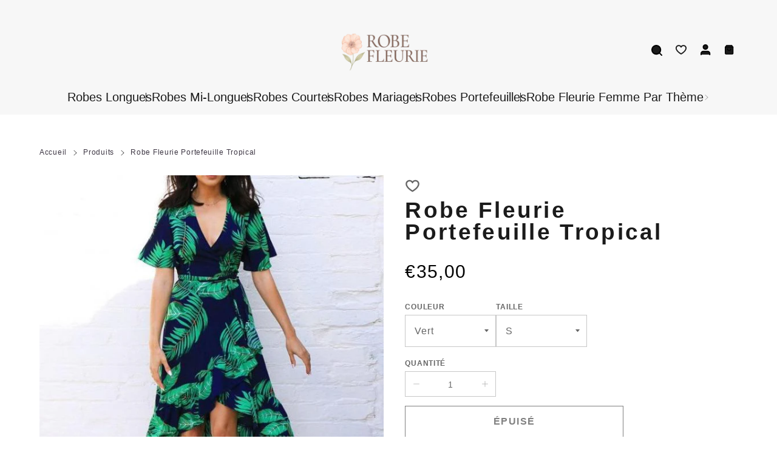

--- FILE ---
content_type: text/html; charset=utf-8
request_url: https://robe-fleurie.fr/products/robe-fleurie-portefeuille-tropical
body_size: 35985
content:


 <!DOCTYPE html> <html class="no-js" lang="fr"> <head> <meta charset="utf-8"> <meta http-equiv="X-UA-Compatible" content="IE=edge"> <meta name="HandheldFriendly" content="True"> <meta name="MobileOptimized" content="320"> <meta name="viewport" content="width=device-width,initial-scale=1"> <meta name="theme-color" content=""> <meta name="robots" content="index,follow"> <link rel="preconnect" href="https://cdn.shopify.com" crossorigin><link rel="icon" type="image/png" href="//robe-fleurie.fr/cdn/shop/files/favikon_robes_fleurie.png?crop=center&height=32&v=1749933904&width=32"><link rel="preconnect" href="https://monorail-edge.shopifysvc.com/" crossorigin> <link rel="preconnect" href="https://phantom-theme.fr/" crossorigin> <link href="//robe-fleurie.fr/cdn/shop/t/22/assets/base.css?v=172867969768340296401749718319" as="style" rel="preload"><link href="//robe-fleurie.fr/cdn/shop/t/22/assets/s__main-product.css?v=130066736023715457241749718317" as="style" rel="preload"> <title>Robe Fleurie Portefeuille Tropical | Robe Fleurie </title> <meta name="description" content="Rapprochez-vous un peu plus du soleil dans cette Robe Fleurie Portefeuille Tropical tropicaux. Longue derrière et courte devant, ce modèle est magnifique">
        
      <link rel="canonical" href="https://robe-fleurie.fr/products/robe-fleurie-portefeuille-tropical" />



<style data-shopify>
  :root {--color_primary: 33, 
  33, 
  33;
  
  
  --color_primary_25: #616161;

--color_secondary: 255, 
255, 
255;
--color_bg: 255, 255, 255;
--color_text: 102, 
102, 
102;
--color_heading: #1b1b1b;
--color_links: 62, 
55, 
68;

--color_links_hover:  #000000;
--color_header_overlay_color: #212121;
--color_header_overlay_color_hover: #666;--color_price_regular: #000;
--color_price_sale: #1B1B1B;
--price_font_weight: normal;--color_scrollbar__background: #ffffff;
--color_scrollbar__thumb: #3e3744;

--color_scrollbar__thumb_hover:  #000000;
--color_blankstate: #a6a6a6;
--color_blankstate_border: rgba(102, 102, 102, 0.2);
--color_blankstate_background: #f2f2f2;
--font_heading__stack: Helvetica,Arial, sans-serif;
--font_heading__style: normal;
--font_heading__weight: 400;


--h1__size: 37px;
--h1__weight: 700;
--h1__line_height: 36px;
--h1__letter_spacing: 3.3px;
--h1__transform: none;
--h1_mob__size: 27px;
--h1_mob__weight: 700;
--h1_mob__line_height: 26px;
--h1_mob__letter_spacing: 0px;
--h1_mob__transform: none;


--h2__size: 24px;
--h2__weight: 700;
--h2__line_height: 32px;
--h2__letter_spacing: 3.2px;
--h2__transform: none;
--h2_mob__size: 27px;
--h2_mob__weight: 500;
--h2_mob__line_height: 28px;
--h2_mob__letter_spacing: 0px;
--h2_mob__transform: none;


--h3__size: 27px;
--h3__weight: 500;
--h3__line_height: 29px;
--h3__letter_spacing: 0px;
--h3__transform: none;
--h3_mob__size: 24px;
--h3_mob__weight: 500;
--h3_mob__line_height: 24px;
--h3_mob__letter_spacing: 0.4px;
--h3_mob__transform: none;


--h4__size: 14px;
--h4__weight: 400;
--h4__line_height: 24px;
--h4__letter_spacing: 1.3px;
--h4__transform: none;
--h4_mob__size: 14px;
--h4_mob__weight: 400;
--h4_mob__line_height: 24px;
--h4_mob__letter_spacing: 1.3px;
--h4_mob__transform: none;


--h5__size: 16px;
--h5__weight: 400;
--h5__line_height: 20px;
--h5__letter_spacing: 0px;
--h5__transform: none;
--h5_mob__size: 16px;
--h5_mob__weight: 400;
--h5_mob__line_height: 20px;
--h5_mob__letter_spacing: 0px;
--h5_mob__transform: none;


--h6__size: 12px;
--h6__weight: 400;
--h6__line_height: 16px;
--h6__letter_spacing: 0px;
--h6__transform: none;
--h6_mob__size: 12px;
--h6_mob__weight: 400;
--h6_mob__line_height: 16px;
--h6_mob__letter_spacing: 0px;
--h6_mob__transform: none;


--font_body__stack: Helvetica,Arial, sans-serif;
--font_body__style: normal;
--font_body__weight: 400;
--font_body__weight_bold: 700;
--body__size: 17px;
--body__size_em: 17;
--body__line_height: 25px;
--body__letter_spacing: 0.7px;
--body_mob__size: 17px;
--body_mob__size_em: 17;
--body_mob__line_height: 24px;
--body_mob__letter_spacing: 0.6px;


--product_card_title__size: 15px;
--product_card_title__weight: 700;
--product_card_title__line_height: 22px;
--product_card_title__letter_spacing: 2.1px;
--product_card_title__transform: capitalize;
--product_card_title_mob__size: 13px;
--product_card_title_mob__weight: 600;
--product_card_title_mob__line_height: 22px;
--product_card_title_mob__letter_spacing: 1.5px;
--product_card_title_mob__transform: capitalize;


--button__weight: 700;
--button__size: 16px;
--button__line_height: 22px;
--button__letter_spacing: 1.5px;
--button__size_mob: 14px;
--button__line_height_mob: 16px;
--button__letter_spacing_mob: 1.1px;
--button__transform: uppercase;


--color_btn_primary: 27, 
27, 
27;
--color_btn_primary_hover: 27, 
27, 
27;

--btn__primary_shadowed: none;


--color_btn_primary_text: 255, 
255, 
255;
--color_btn_primary_text_hover: 255, 
255, 
255;
--border_btn_primary: 1px;


--color_btn_secondary: 62, 
55, 
68;
--color_btn_secondary_hover: 98, 
97, 
99;

--btn__secondary_shadowed: none;


--color_btn_secondary_text: 255, 
255, 
255;
--color_btn_secondary_text_hover: 255, 
255, 
255;
--border_btn_secondary: 0px;


--color_btn_atc: 51, 
50, 
50;
--color_btn_atc_hover: 51, 
50, 
50;

--btn__atc_shadowed: none;


--color_btn_atc_text: 255, 
255, 
255;
--color_btn_atc_text_hover: 255, 
255, 
255;
--border_btn_atc: 0px;


--color_btn_checkout: 27, 
27, 
27;
--color_btn_checkout_hover: 255, 
255, 
255;

--btn__checkout_shadowed: none;


--color_btn_checkout_text: 255, 
255, 
255;
--color_btn_checkout_text_hover: 0, 
0, 
0;
--border_btn_checkout: 1px;


--radius: 0.0px;


--header_link__size: 20px;
--header_link__weight: 400;
--header_link__letter_spacing: 0px;

--header_link_mob__size: 20px;
--header_link_mob__weight: 400;
--header_link_mob__letter_spacing: 0px;

--header_icon__size: 20px;
--header_icon_mob__size: 16px;


--product_card__hover_delay: 0.6s;
--product_card__image_bg: #ffffff;
--product_card__overlay_infos: #1b1b1b;
--product_card__bg_info: #ffffff;

  --product_card__bg: #ffffff
;
  --product_card__border: 0px;
  --product_card__overlay_bg: rgba(255, 255, 255, 0.6);
  --product_card__variants_bg-neutral: #ffffff;
  --product_card__variants_bg: rgba(255, 255, 255, 0.8);
  --product_card__variants_text: #1b1b1b;

  
--icon-select: url(' //robe-fleurie.fr/cdn/shop/t/22/assets/ico-select.svg?v=5598260203624597181749718317 ');
--image-quotes: url(' //robe-fleurie.fr/cdn/shop/t/22/assets/quotes.png?v=9483801195021794081749718283 ');
--flags-webp: url(' //robe-fleurie.fr/cdn/shop/t/22/assets/flags.webp?v=10322188078023773411749718283 ');
--cursor-prev: url(' //robe-fleurie.fr/cdn/shop/t/22/assets/cursor-prev.svg?v=36277633504164179941749718282 ');
--cursor-next: url(' //robe-fleurie.fr/cdn/shop/t/22/assets/cursor-next.svg?v=20891218685601131361749718282 ');
}

*,
*::before,
*::after {
  box-sizing: inherit;
}

html {
  box-sizing: border-box;
  font-size: 62.5%;
  height: 100%;
}

body {
  display: grid;
  grid-template-rows: auto 1fr;
  grid-template-columns: 100%;
  min-height: 100%;
  margin: 0;
  font-size: 1.5rem;
  letter-spacing: 0.06rem;
  line-height: 1.8;
  font-family: var(--font-body-family);
  font-style: var(--font-body-style);
  font-weight: var(--font-body-weight);
}

@media screen and (min-width: 750px) {
  body {
    font-size: 1.6rem;
  }
}

.page-container section:not(.product-section, .blog-post-section, .informations-section, .main-collection, .shopping-feed-insta) .section-container {
  container-type: inline-size;
  container-name: section-container;
}

.page-container section:not(.product-section, .blog-post-section, .informations-section, .main-collection, .shopping-feed-insta) {
  container-type: inline-size;
  container-name: section;
}

@container section(min-width: 1440px) {
@container section-container(min-width: 1399px) {
  .page-width--max-1400 {
    border-radius: var(--radius);
    overflow: hidden;
  }

  .page-width--max-1400 > * {
    border-radius: var(--radius);
  }
}
}

@container section(min-width: 1210px) {
@container section-container(min-width: 1179px) {
  .page-width--max-1180 {
    border-radius: var(--radius);
    overflow: hidden;
  }

  .page-width--max-1180 > * {
    border-radius: var(--radius);
  }
}
}

@container section(min-width: 1000px) {
@container section-container(min-width: 959px) {
  .page-width--max-960 {
    border-radius: var(--radius);
    overflow: hidden;
  }

  .page-width--max-960 > * {
    border-radius: var(--radius);
  }
}
}

@container section(min-width: 820px) {
@container section-container(min-width: 779px) {
  .page-width--max-780 {
    border-radius: var(--radius);
    overflow: hidden;
  }

  .page-width--max-780 > * {
    border-radius: var(--radius);
  }
}
}

@container section(min-width: 580px) {
@container section-container(min-width: 539px) {
  .page-width--max-540 {
    border-radius: var(--radius);
    overflow: hidden;
  }

  .page-width--max-540 > * {
    border-radius: var(--radius);
  }
}
}

/* --- Newsletter form */
.newsletter_form .input-group-form {
  container-type: inline-size;
  container-name: newsletter-button-submit;
}

.newsletter-form__submit-text {
  display: none
}

@container newsletter-button-submit(max-width: 299px) {
  button[type="submit"] {
    min-width: initial;
  }
}

@container newsletter-button-submit(min-width: 300px) {
  .newsletter-form__submit-icon {
    display: none
  }

  .newsletter-form__submit-text {
    display: block;
    font-size: min(16px, var(--body__size));
  }
}

/* Parcels App */
.parcels-widget {
  min-width: 312px;
  min-height: 252px;
  margin-top: 2rem;
  width: -moz-available;
  width: -webkit-fill-available;
  max-width: 640px;
}
</style>
<link href="//robe-fleurie.fr/cdn/shop/t/22/assets/base.css?v=172867969768340296401749718319" rel="stylesheet" type="text/css" media="all" /><link href="//robe-fleurie.fr/cdn/shop/t/22/assets/s__main-product.css?v=130066736023715457241749718317" rel="stylesheet" type="text/css" media="all" /><link href="//robe-fleurie.fr/cdn/shop/t/22/assets/vendor.js?v=16401952674552430211749718283" as="script" rel="preload"><!-- /snippets/social-meta-tags.liquid -->




<meta property="og:site_name" content="Robe Fleurie">
<meta property="og:url" content="https://robe-fleurie.fr/products/robe-fleurie-portefeuille-tropical">
<meta property="og:title" content="Robe Fleurie Portefeuille Tropical">
<meta property="og:type" content="product">
<meta property="og:description" content="Rapprochez-vous un peu plus du soleil dans cette Robe Fleurie Portefeuille Tropical tropicaux. Longue derrière et courte devant, ce modèle est magnifique"> <meta property="og:price:amount" content="35,00"> <meta property="og:price:currency" content="EUR">

<meta property="og:image" content="http://robe-fleurie.fr/cdn/shop/products/robe-fleur-tropical-vert-l-mi-longue-108.jpg?v=1674824445&width=1200"><meta property="og:image" content="http://robe-fleurie.fr/cdn/shop/products/robe-fleur-tropical-mi-longue-169.jpg?v=1674824445&width=1200"><meta property="og:image" content="http://robe-fleurie.fr/cdn/shop/products/robe-fleur-tropical-rouge-l-mi-longue-552.jpg?v=1674824445&width=1200">
<meta property="og:image:secure_url" content="https://robe-fleurie.fr/cdn/shop/products/robe-fleur-tropical-vert-l-mi-longue-108.jpg?v=1674824445&width=1200"><meta property="og:image:secure_url" content="https://robe-fleurie.fr/cdn/shop/products/robe-fleur-tropical-mi-longue-169.jpg?v=1674824445&width=1200"><meta property="og:image:secure_url" content="https://robe-fleurie.fr/cdn/shop/products/robe-fleur-tropical-rouge-l-mi-longue-552.jpg?v=1674824445&width=1200">



<meta name="twitter:card" content="summary_large_image">
<meta name="twitter:title" content="Robe Fleurie Portefeuille Tropical">
<meta name="twitter:description" content="Rapprochez-vous un peu plus du soleil dans cette Robe Fleurie Portefeuille Tropical tropicaux. Longue derrière et courte devant, ce modèle est magnifique"><script>
  Shopify = window.Shopify || {};
    window.theme = window.theme || {};
    window.slate = window.slate || {};
    window.MiniCart = (function() { return MiniCart });
    theme.moneyFormat = "€{{amount_with_comma_separator}}";
    window.lazySizesConfig = window.lazySizesConfig || {}; lazySizesConfig.loadMode = 1;
  
    theme.strings = {
      stocksAvailable: "Il reste 2 exemplaires en stock",
      stockAvailable: "Il reste un examplaire en stock",
      addToCart: "Ajouter au panier",
      soldOut: "Épuisé",
      unavailable: "Non disponible", 
      noStockAvailable: "L\u0026#39;article n\u0026#39;a pu être ajouté à votre panier car il n\u0026#39;y en a pas assez en stock.",
      willNotShipUntil: "Sera expédié après [date]",
      willBeInStockAfter: "Sera en stock à compter de [date]",
      addressError: "Vous ne trouvez pas cette adresse",
      addressNoResults: "Aucun résultat pour cette adresse",
      addressQueryLimit: "Vous avez dépassé la limite de Google utilisation de l'API. Envisager la mise à niveau à un \u003ca href='https:\/\/developers.google.com\/maps\/premium\/usage-limits'\u003erégime spécial\u003c\/a\u003e.",
      authError: "Il y avait un problème authentifier votre compte Google Maps API."
    };

    theme.routes = {
      cart_url: "\/cart",
      cart_add_url: "\/cart\/add",
      cart_change_url: "\/cart\/change",
      cart_update_url: "\/cart\/update",
      permanent_domain: "challenge-seo.myshopify.com",
      main_domain: 'robe-fleurie.fr',
      shop_url: 'robe-fleurie.fr',
    };Shopify.theme_settings = {template: "product",
      rgpd: null,
      priceFormat: "normal",
      itemAddIcon: "itemAdd--checkmark",
      itemAdd: '<div class="loader"><svg aria-hidden="true" focusable="false" role="presentation" class="icon icon-itemAdd icon-itemAdd--checkmark" viewBox="0 0 154 154"> <g fill="none" stroke="#22AE73" stroke-width="2"> <circle cx="77" cy="77" r="72" style="stroke-dasharray:480px, 480px; stroke-dashoffset: 960px;"></circle> <polyline class="st0" stroke="#22AE73" stroke-width="10" points="43.5,77.8 63.7,97.9 112.2,49.4 " style="stroke-dasharray:100px, 100px; stroke-dashoffset: 200px;"></polyline> </g> </svg></div>',
      loader: '<div class="loader"> <svg aria-hidden="true" focusable="false" role="presentation" class="icon spinner" viewBox="0 0 66 66"><circle class="path" fill="none" stroke-width="6" cx="33" cy="33" r="30"></circle> </svg></div>',
      btnArrow: '<svg aria-hidden="true" focusable="false" role="presentation" class="icon" viewBox="0 0 66 43" height="43px" width="66px"><g fill=none fill-rule=evenodd id=arrow stroke=none stroke-width=1><path class=one d="M40.1543933,3.89485454 L43.9763149,0.139296592 C44.1708311,-0.0518420739 44.4826329,-0.0518571125 44.6771675,0.139262789 L65.6916134,20.7848311 C66.0855801,21.1718824 66.0911863,21.8050225 65.704135,22.1989893 C65.7000188,22.2031791 65.6958657,22.2073326 65.6916762,22.2114492 L44.677098,42.8607841 C44.4825957,43.0519059 44.1708242,43.0519358 43.9762853,42.8608513 L40.1545186,39.1069479 C39.9575152,38.9134427 39.9546793,38.5968729 40.1481845,38.3998695 C40.1502893,38.3977268 40.1524132,38.395603 40.1545562,38.3934985 L56.9937789,21.8567812 C57.1908028,21.6632968 57.193672,21.3467273 57.0001876,21.1497035 C56.9980647,21.1475418 56.9959223,21.1453995 56.9937605,21.1432767 L40.1545208,4.60825197 C39.9574869,4.41477773 39.9546013,4.09820839 40.1480756,3.90117456 C40.1501626,3.89904911 40.1522686,3.89694235 40.1543933,3.89485454 Z"fill=inherit></path><path class=two d="M20.1543933,3.89485454 L23.9763149,0.139296592 C24.1708311,-0.0518420739 24.4826329,-0.0518571125 24.6771675,0.139262789 L45.6916134,20.7848311 C46.0855801,21.1718824 46.0911863,21.8050225 45.704135,22.1989893 C45.7000188,22.2031791 45.6958657,22.2073326 45.6916762,22.2114492 L24.677098,42.8607841 C24.4825957,43.0519059 24.1708242,43.0519358 23.9762853,42.8608513 L20.1545186,39.1069479 C19.9575152,38.9134427 19.9546793,38.5968729 20.1481845,38.3998695 C20.1502893,38.3977268 20.1524132,38.395603 20.1545562,38.3934985 L36.9937789,21.8567812 C37.1908028,21.6632968 37.193672,21.3467273 37.0001876,21.1497035 C36.9980647,21.1475418 36.9959223,21.1453995 36.9937605,21.1432767 L20.1545208,4.60825197 C19.9574869,4.41477773 19.9546013,4.09820839 20.1480756,3.90117456 C20.1501626,3.89904911 20.1522686,3.89694235 20.1543933,3.89485454 Z"fill=inherit></path><path class=three d="M0.154393339,3.89485454 L3.97631488,0.139296592 C4.17083111,-0.0518420739 4.48263286,-0.0518571125 4.67716753,0.139262789 L25.6916134,20.7848311 C26.0855801,21.1718824 26.0911863,21.8050225 25.704135,22.1989893 C25.7000188,22.2031791 25.6958657,22.2073326 25.6916762,22.2114492 L4.67709797,42.8607841 C4.48259567,43.0519059 4.17082418,43.0519358 3.97628526,42.8608513 L0.154518591,39.1069479 C-0.0424848215,38.9134427 -0.0453206733,38.5968729 0.148184538,38.3998695 C0.150289256,38.3977268 0.152413239,38.395603 0.154556228,38.3934985 L16.9937789,21.8567812 C17.1908028,21.6632968 17.193672,21.3467273 17.0001876,21.1497035 C16.9980647,21.1475418 16.9959223,21.1453995 16.9937605,21.1432767 L0.15452076,4.60825197 C-0.0425130651,4.41477773 -0.0453986756,4.09820839 0.148075568,3.90117456 C0.150162624,3.89904911 0.152268631,3.89694235 0.154393339,3.89485454 Z"fill=inherit></path></g></svg>',
      arrowRight: '<svg aria-hidden="true" focusable="false" role="presentation" class="icon icon-arrow-right" viewBox="0 0 32 32"><path fill="#444" d="M7.667 3.795l1.797-1.684L24.334 16 9.464 29.889l-1.797-1.675L20.731 16z"/></svg>',
      wishList: true,
      btnPrimaryStyle: "btn--mirror",
      btnSecondaryStyle: "btn--lined-thin",
      btnAtcStyle: "btn--mirror",
      btnCheckoutStyle: "none",
      atc_action: "always", 
      vanillaSticky: "//robe-fleurie.fr/cdn/shop/t/22/assets/vanillaSticky.js?v=37046825937521234071749718283",
      pluginSpin: "//robe-fleurie.fr/cdn/shop/t/22/assets/pluginSpin.min.js?v=169814182682888039291749718283",
      lottieFiles: false,
      popup_orders_notifs_city: [
        'Paris',
        'Lyon',
        'Marseille',
        'Aix-en-Provence',
        'Toulouse',
        'Bordeaux',
        'Lille',
        'Nice',
        'Nantes',
        'Strasbourg',
        'Rennes',
        'Grenoble',
        'Rouen',
        'Toulon',
        'Montpellier',
        'Douai',
        'Avignon',
        'Saint-Étienne',
        'Tours',
        'Clermont-Ferrand',
        'Nancy',
        'Orléans',
        'Angers',
        'Caen',
        'Metz',
        'Dijon',
        'Béthune',
        'Valenciennes',
        'Le Mans',
        'Reims',
        'Brest',
        'Perpignan',
        'Genève',
        'Amiens',
        'Bayonne',
        'Le Havre',
        'Limoges',
        'Nîmes',
        'Dunkerque',
        'Poitiers',
        'Pau',
        'Annecy',
        'Chambéry',
        'Lorient',
        'Saint-Denis',
        'Troyes',
        'Deauville'
      ],instagram: "\/\/robe-fleurie.fr\/cdn\/shop\/t\/22\/assets\/instafeed.min.js?v=5258",enable_atc_fixed: null,
      enable_atc_fixed_mob: null,
      atc_fixed_pos: null
    };Shopify.translation = {
      wishlist_empty: "Aucun produit n&#39;a encore été ajouté à votre Liste de favoris",blogs_article_summary: "Sommaire",
      timer_ended: "Votre panier expire dans quelques instants.",
      popupSpin_timer_ended: "Temps écoulé... Dépêchez-vous !",
      one_item_left: "Il reste un examplaire en stock",
      items_left_text: "Il reste {{ count }} exemplaires en stock",
      keep_on_page: "👋 Vous êtes encore là ?",
      form_customer_subscribed: "Merci de vous être inscrit",minute_left: "Moins d&#39;une minute",
      blogs_article_show: "Afficher le Sommaire",
      blogs_article_hide: "Masquer",

      
      quickview_go_product: "Voir le produit",text_after_variants_name: "",
      text_before_variants_name: "",
      color_trad: "couleur",
      colors_trad: "couleurs",
      on_sale_from: "En Promo {{ price }}",
      from_text: "À partir de {{ price }}",
      upto: "Jusqu&amp;#39;à",
      no_matches: "Aucun produit ne correspond à votre recherche.",
      promo_text: "",

      date : {
        0: "Janvier",
        1: "Février",
        2: "Mars",
        3: "Avril",
        4: "Mai",
        5: "Juin",
        6: "Juillet",
        7: "Août",
        8: "Septembre",
        9: "Octobre",
        10: "Novembre",
        11: "Décembre",
        h: "heures",
        m: "minutes",
        s: "secondes",
        minute: "minute"
      },posted_successfully: "Merci d&#39;avoir rempli le formulaire. Vous serez recontacté très prochainement !",instafeed_show_more: "Voir plus",security : {
        screenshot: "L&#39;impression écran est désactivée sur ce site",
        disabled: "Fonction non autorisée sur ce site"
      },slideshow : {
        prevSlideMessage: "Diapositive précédente",
        nextSlideMessage: "Diapositive suivante",
        firstSlideMessage: "Ceci est la première diapositive",
        lastSlideMessage: "Ceci est la dernière diapositive",
        paginationBulletMessage: "Aller à la diapositive {{ index }}"
      }
    };document.documentElement.className = document.documentElement.className.replace('no-js', 'js');

  function ControlOverlay(){
    if(document.querySelectorAll('[data-header-overlay=true]').length > 0){
      document.querySelector('#shopify-header-section').classList.add('header__overlay');
    } else if(document.querySelector('#shopify-header-section').classList.contains('header__overlay')) {
      document.querySelector('#shopify-header-section').classList.remove('header__overlay');
    }
  }

  document.addEventListener('initOverlay', function(){
    ControlOverlay();
  });

  document.addEventListener('shopify:section:load', function(){
    ControlOverlay();
  });
</script><script src="//robe-fleurie.fr/cdn/shop/t/22/assets/vendor.js?v=16401952674552430211749718283" defer></script>

      

      <style>
          h1, .h1,
h2, .h2,
h3, .h3,
h4, .h4,
h5, .h5,
h6, .h6 {
font-family: din-condensed, sans-serif;
    font-style: normal;
} </style><script>window.performance && window.performance.mark && window.performance.mark('shopify.content_for_header.start');</script><meta name="google-site-verification" content="527a9NeX8f5F1oxUmtcgYwr-Fud-I19w9tz3uOd-khY">
<meta id="shopify-digital-wallet" name="shopify-digital-wallet" content="/32009093255/digital_wallets/dialog">
<link rel="alternate" type="application/json+oembed" href="https://robe-fleurie.fr/products/robe-fleurie-portefeuille-tropical.oembed">
<script async="async" src="/checkouts/internal/preloads.js?locale=fr-FR"></script>
<script id="shopify-features" type="application/json">{"accessToken":"d2b8486d7f26c2cd9c27f1ed08aac764","betas":["rich-media-storefront-analytics"],"domain":"robe-fleurie.fr","predictiveSearch":true,"shopId":32009093255,"locale":"fr"}</script>
<script>var Shopify = Shopify || {};
Shopify.shop = "challenge-seo.myshopify.com";
Shopify.locale = "fr";
Shopify.currency = {"active":"EUR","rate":"1.0"};
Shopify.country = "FR";
Shopify.theme = {"name":"phantom-theme-master-northexclusive","id":182161998149,"schema_name":"Phantom Thème - Master +","schema_version":"2.4","theme_store_id":null,"role":"main"};
Shopify.theme.handle = "null";
Shopify.theme.style = {"id":null,"handle":null};
Shopify.cdnHost = "robe-fleurie.fr/cdn";
Shopify.routes = Shopify.routes || {};
Shopify.routes.root = "/";</script>
<script type="module">!function(o){(o.Shopify=o.Shopify||{}).modules=!0}(window);</script>
<script>!function(o){function n(){var o=[];function n(){o.push(Array.prototype.slice.apply(arguments))}return n.q=o,n}var t=o.Shopify=o.Shopify||{};t.loadFeatures=n(),t.autoloadFeatures=n()}(window);</script>
<script id="shop-js-analytics" type="application/json">{"pageType":"product"}</script>
<script defer="defer" async type="module" src="//robe-fleurie.fr/cdn/shopifycloud/shop-js/modules/v2/client.init-shop-cart-sync_Lpn8ZOi5.fr.esm.js"></script>
<script defer="defer" async type="module" src="//robe-fleurie.fr/cdn/shopifycloud/shop-js/modules/v2/chunk.common_X4Hu3kma.esm.js"></script>
<script defer="defer" async type="module" src="//robe-fleurie.fr/cdn/shopifycloud/shop-js/modules/v2/chunk.modal_BV0V5IrV.esm.js"></script>
<script type="module">
  await import("//robe-fleurie.fr/cdn/shopifycloud/shop-js/modules/v2/client.init-shop-cart-sync_Lpn8ZOi5.fr.esm.js");
await import("//robe-fleurie.fr/cdn/shopifycloud/shop-js/modules/v2/chunk.common_X4Hu3kma.esm.js");
await import("//robe-fleurie.fr/cdn/shopifycloud/shop-js/modules/v2/chunk.modal_BV0V5IrV.esm.js");

  window.Shopify.SignInWithShop?.initShopCartSync?.({"fedCMEnabled":true,"windoidEnabled":true});

</script>
<script>(function() {
  var isLoaded = false;
  function asyncLoad() {
    if (isLoaded) return;
    isLoaded = true;
    var urls = ["https:\/\/loox.io\/widget\/Vyb0Z5JhS9\/loox.1618148077333.js?shop=challenge-seo.myshopify.com","https:\/\/static.klaviyo.com\/onsite\/js\/XNbhGK\/klaviyo.js?company_id=XNbhGK\u0026shop=challenge-seo.myshopify.com"];
    for (var i = 0; i <urls.length; i++) {
      var s = document.createElement('script');
      s.type = 'text/javascript';
      s.async = true;
      s.src = urls[i];
      var x = document.getElementsByTagName('script')[0];
      x.parentNode.insertBefore(s, x);
    }
  };
  if(window.attachEvent) {
    window.attachEvent('onload', asyncLoad);
  } else {
    window.addEventListener('load', asyncLoad, false);
  }
})();</script>
<script id="__st">var __st={"a":32009093255,"offset":3600,"reqid":"a4ab0993-1edc-4804-86c9-826b2b332ccc-1769809969","pageurl":"robe-fleurie.fr\/products\/robe-fleurie-portefeuille-tropical","u":"969946b0e12f","p":"product","rtyp":"product","rid":6009798033571};</script>
<script>window.ShopifyPaypalV4VisibilityTracking = true;</script>
<script id="captcha-bootstrap">!function(){'use strict';const t='contact',e='account',n='new_comment',o=[[t,t],['blogs',n],['comments',n],[t,'customer']],c=[[e,'customer_login'],[e,'guest_login'],[e,'recover_customer_password'],[e,'create_customer']],r=t=>t.map((([t,e])=>`form[action*='/${t}']:not([data-nocaptcha='true']) input[name='form_type'][value='${e}']`)).join(','),a=t=>()=>t?[...document.querySelectorAll(t)].map((t=>t.form)):[];function s(){const t=[...o],e=r(t);return a(e)}const i='password',u='form_key',d=['recaptcha-v3-token','g-recaptcha-response','h-captcha-response',i],f=()=>{try{return window.sessionStorage}catch{return}},m='__shopify_v',_=t=>t.elements[u];function p(t,e,n=!1){try{const o=window.sessionStorage,c=JSON.parse(o.getItem(e)),{data:r}=function(t){const{data:e,action:n}=t;return t[m]||n?{data:e,action:n}:{data:t,action:n}}(c);for(const[e,n]of Object.entries(r))t.elements[e]&&(t.elements[e].value=n);n&&o.removeItem(e)}catch(o){console.error('form repopulation failed',{error:o})}}const l='form_type',E='cptcha';function T(t){t.dataset[E]=!0}const w=window,h=w.document,L='Shopify',v='ce_forms',y='captcha';let A=!1;((t,e)=>{const n=(g='f06e6c50-85a8-45c8-87d0-21a2b65856fe',I='https://cdn.shopify.com/shopifycloud/storefront-forms-hcaptcha/ce_storefront_forms_captcha_hcaptcha.v1.5.2.iife.js',D={infoText:'Protégé par hCaptcha',privacyText:'Confidentialité',termsText:'Conditions'},(t,e,n)=>{const o=w[L][v],c=o.bindForm;if(c)return c(t,g,e,D).then(n);var r;o.q.push([[t,g,e,D],n]),r=I,A||(h.body.append(Object.assign(h.createElement('script'),{id:'captcha-provider',async:!0,src:r})),A=!0)});var g,I,D;w[L]=w[L]||{},w[L][v]=w[L][v]||{},w[L][v].q=[],w[L][y]=w[L][y]||{},w[L][y].protect=function(t,e){n(t,void 0,e),T(t)},Object.freeze(w[L][y]),function(t,e,n,w,h,L){const[v,y,A,g]=function(t,e,n){const i=e?o:[],u=t?c:[],d=[...i,...u],f=r(d),m=r(i),_=r(d.filter((([t,e])=>n.includes(e))));return[a(f),a(m),a(_),s()]}(w,h,L),I=t=>{const e=t.target;return e instanceof HTMLFormElement?e:e&&e.form},D=t=>v().includes(t);t.addEventListener('submit',(t=>{const e=I(t);if(!e)return;const n=D(e)&&!e.dataset.hcaptchaBound&&!e.dataset.recaptchaBound,o=_(e),c=g().includes(e)&&(!o||!o.value);(n||c)&&t.preventDefault(),c&&!n&&(function(t){try{if(!f())return;!function(t){const e=f();if(!e)return;const n=_(t);if(!n)return;const o=n.value;o&&e.removeItem(o)}(t);const e=Array.from(Array(32),(()=>Math.random().toString(36)[2])).join('');!function(t,e){_(t)||t.append(Object.assign(document.createElement('input'),{type:'hidden',name:u})),t.elements[u].value=e}(t,e),function(t,e){const n=f();if(!n)return;const o=[...t.querySelectorAll(`input[type='${i}']`)].map((({name:t})=>t)),c=[...d,...o],r={};for(const[a,s]of new FormData(t).entries())c.includes(a)||(r[a]=s);n.setItem(e,JSON.stringify({[m]:1,action:t.action,data:r}))}(t,e)}catch(e){console.error('failed to persist form',e)}}(e),e.submit())}));const S=(t,e)=>{t&&!t.dataset[E]&&(n(t,e.some((e=>e===t))),T(t))};for(const o of['focusin','change'])t.addEventListener(o,(t=>{const e=I(t);D(e)&&S(e,y())}));const B=e.get('form_key'),M=e.get(l),P=B&&M;t.addEventListener('DOMContentLoaded',(()=>{const t=y();if(P)for(const e of t)e.elements[l].value===M&&p(e,B);[...new Set([...A(),...v().filter((t=>'true'===t.dataset.shopifyCaptcha))])].forEach((e=>S(e,t)))}))}(h,new URLSearchParams(w.location.search),n,t,e,['guest_login'])})(!0,!1)}();</script>
<script integrity="sha256-4kQ18oKyAcykRKYeNunJcIwy7WH5gtpwJnB7kiuLZ1E=" data-source-attribution="shopify.loadfeatures" defer="defer" src="//robe-fleurie.fr/cdn/shopifycloud/storefront/assets/storefront/load_feature-a0a9edcb.js" crossorigin="anonymous"></script>
<script data-source-attribution="shopify.dynamic_checkout.dynamic.init">var Shopify=Shopify||{};Shopify.PaymentButton=Shopify.PaymentButton||{isStorefrontPortableWallets:!0,init:function(){window.Shopify.PaymentButton.init=function(){};var t=document.createElement("script");t.src="https://robe-fleurie.fr/cdn/shopifycloud/portable-wallets/latest/portable-wallets.fr.js",t.type="module",document.head.appendChild(t)}};
</script>
<script data-source-attribution="shopify.dynamic_checkout.buyer_consent">
  function portableWalletsHideBuyerConsent(e){var t=document.getElementById("shopify-buyer-consent"),n=document.getElementById("shopify-subscription-policy-button");t&&n&&(t.classList.add("hidden"),t.setAttribute("aria-hidden","true"),n.removeEventListener("click",e))}function portableWalletsShowBuyerConsent(e){var t=document.getElementById("shopify-buyer-consent"),n=document.getElementById("shopify-subscription-policy-button");t&&n&&(t.classList.remove("hidden"),t.removeAttribute("aria-hidden"),n.addEventListener("click",e))}window.Shopify?.PaymentButton&&(window.Shopify.PaymentButton.hideBuyerConsent=portableWalletsHideBuyerConsent,window.Shopify.PaymentButton.showBuyerConsent=portableWalletsShowBuyerConsent);
</script>
<script data-source-attribution="shopify.dynamic_checkout.cart.bootstrap">document.addEventListener("DOMContentLoaded",(function(){function t(){return document.querySelector("shopify-accelerated-checkout-cart, shopify-accelerated-checkout")}if(t())Shopify.PaymentButton.init();else{new MutationObserver((function(e,n){t()&&(Shopify.PaymentButton.init(),n.disconnect())})).observe(document.body,{childList:!0,subtree:!0})}}));
</script>
<link id="shopify-accelerated-checkout-styles" rel="stylesheet" media="screen" href="https://robe-fleurie.fr/cdn/shopifycloud/portable-wallets/latest/accelerated-checkout-backwards-compat.css" crossorigin="anonymous">
<style id="shopify-accelerated-checkout-cart">
        #shopify-buyer-consent {
  margin-top: 1em;
  display: inline-block;
  width: 100%;
}

#shopify-buyer-consent.hidden {
  display: none;
}

#shopify-subscription-policy-button {
  background: none;
  border: none;
  padding: 0;
  text-decoration: underline;
  font-size: inherit;
  cursor: pointer;
}

#shopify-subscription-policy-button::before {
  box-shadow: none;
}

      </style>
<script id="sections-script" data-sections="header-lines" defer="defer" src="//robe-fleurie.fr/cdn/shop/t/22/compiled_assets/scripts.js?v=5258"></script>
<script>window.performance && window.performance.mark && window.performance.mark('shopify.content_for_header.end');</script> <script src="//robe-fleurie.fr/cdn/shop/t/22/assets/optimizer.js?v=96638510788966223941749718283" defer="defer"></script> <!-- BEGIN app block: shopify://apps/seo-king/blocks/seo-king-robots-preview-image/4aa30173-495d-4e49-b377-c5ee4024262f --><meta name="robots" content="max-image-preview:large">


<!-- END app block --><script src="https://cdn.shopify.com/extensions/1f805629-c1d3-44c5-afa0-f2ef641295ef/booster-page-speed-optimizer-1/assets/speed-embed.js" type="text/javascript" defer="defer"></script>
<link href="https://monorail-edge.shopifysvc.com" rel="dns-prefetch">
<script>(function(){if ("sendBeacon" in navigator && "performance" in window) {try {var session_token_from_headers = performance.getEntriesByType('navigation')[0].serverTiming.find(x => x.name == '_s').description;} catch {var session_token_from_headers = undefined;}var session_cookie_matches = document.cookie.match(/_shopify_s=([^;]*)/);var session_token_from_cookie = session_cookie_matches && session_cookie_matches.length === 2 ? session_cookie_matches[1] : "";var session_token = session_token_from_headers || session_token_from_cookie || "";function handle_abandonment_event(e) {var entries = performance.getEntries().filter(function(entry) {return /monorail-edge.shopifysvc.com/.test(entry.name);});if (!window.abandonment_tracked && entries.length === 0) {window.abandonment_tracked = true;var currentMs = Date.now();var navigation_start = performance.timing.navigationStart;var payload = {shop_id: 32009093255,url: window.location.href,navigation_start,duration: currentMs - navigation_start,session_token,page_type: "product"};window.navigator.sendBeacon("https://monorail-edge.shopifysvc.com/v1/produce", JSON.stringify({schema_id: "online_store_buyer_site_abandonment/1.1",payload: payload,metadata: {event_created_at_ms: currentMs,event_sent_at_ms: currentMs}}));}}window.addEventListener('pagehide', handle_abandonment_event);}}());</script>
<script id="web-pixels-manager-setup">(function e(e,d,r,n,o){if(void 0===o&&(o={}),!Boolean(null===(a=null===(i=window.Shopify)||void 0===i?void 0:i.analytics)||void 0===a?void 0:a.replayQueue)){var i,a;window.Shopify=window.Shopify||{};var t=window.Shopify;t.analytics=t.analytics||{};var s=t.analytics;s.replayQueue=[],s.publish=function(e,d,r){return s.replayQueue.push([e,d,r]),!0};try{self.performance.mark("wpm:start")}catch(e){}var l=function(){var e={modern:/Edge?\/(1{2}[4-9]|1[2-9]\d|[2-9]\d{2}|\d{4,})\.\d+(\.\d+|)|Firefox\/(1{2}[4-9]|1[2-9]\d|[2-9]\d{2}|\d{4,})\.\d+(\.\d+|)|Chrom(ium|e)\/(9{2}|\d{3,})\.\d+(\.\d+|)|(Maci|X1{2}).+ Version\/(15\.\d+|(1[6-9]|[2-9]\d|\d{3,})\.\d+)([,.]\d+|)( \(\w+\)|)( Mobile\/\w+|) Safari\/|Chrome.+OPR\/(9{2}|\d{3,})\.\d+\.\d+|(CPU[ +]OS|iPhone[ +]OS|CPU[ +]iPhone|CPU IPhone OS|CPU iPad OS)[ +]+(15[._]\d+|(1[6-9]|[2-9]\d|\d{3,})[._]\d+)([._]\d+|)|Android:?[ /-](13[3-9]|1[4-9]\d|[2-9]\d{2}|\d{4,})(\.\d+|)(\.\d+|)|Android.+Firefox\/(13[5-9]|1[4-9]\d|[2-9]\d{2}|\d{4,})\.\d+(\.\d+|)|Android.+Chrom(ium|e)\/(13[3-9]|1[4-9]\d|[2-9]\d{2}|\d{4,})\.\d+(\.\d+|)|SamsungBrowser\/([2-9]\d|\d{3,})\.\d+/,legacy:/Edge?\/(1[6-9]|[2-9]\d|\d{3,})\.\d+(\.\d+|)|Firefox\/(5[4-9]|[6-9]\d|\d{3,})\.\d+(\.\d+|)|Chrom(ium|e)\/(5[1-9]|[6-9]\d|\d{3,})\.\d+(\.\d+|)([\d.]+$|.*Safari\/(?![\d.]+ Edge\/[\d.]+$))|(Maci|X1{2}).+ Version\/(10\.\d+|(1[1-9]|[2-9]\d|\d{3,})\.\d+)([,.]\d+|)( \(\w+\)|)( Mobile\/\w+|) Safari\/|Chrome.+OPR\/(3[89]|[4-9]\d|\d{3,})\.\d+\.\d+|(CPU[ +]OS|iPhone[ +]OS|CPU[ +]iPhone|CPU IPhone OS|CPU iPad OS)[ +]+(10[._]\d+|(1[1-9]|[2-9]\d|\d{3,})[._]\d+)([._]\d+|)|Android:?[ /-](13[3-9]|1[4-9]\d|[2-9]\d{2}|\d{4,})(\.\d+|)(\.\d+|)|Mobile Safari.+OPR\/([89]\d|\d{3,})\.\d+\.\d+|Android.+Firefox\/(13[5-9]|1[4-9]\d|[2-9]\d{2}|\d{4,})\.\d+(\.\d+|)|Android.+Chrom(ium|e)\/(13[3-9]|1[4-9]\d|[2-9]\d{2}|\d{4,})\.\d+(\.\d+|)|Android.+(UC? ?Browser|UCWEB|U3)[ /]?(15\.([5-9]|\d{2,})|(1[6-9]|[2-9]\d|\d{3,})\.\d+)\.\d+|SamsungBrowser\/(5\.\d+|([6-9]|\d{2,})\.\d+)|Android.+MQ{2}Browser\/(14(\.(9|\d{2,})|)|(1[5-9]|[2-9]\d|\d{3,})(\.\d+|))(\.\d+|)|K[Aa][Ii]OS\/(3\.\d+|([4-9]|\d{2,})\.\d+)(\.\d+|)/},d=e.modern,r=e.legacy,n=navigator.userAgent;return n.match(d)?"modern":n.match(r)?"legacy":"unknown"}(),u="modern"===l?"modern":"legacy",c=(null!=n?n:{modern:"",legacy:""})[u],f=function(e){return[e.baseUrl,"/wpm","/b",e.hashVersion,"modern"===e.buildTarget?"m":"l",".js"].join("")}({baseUrl:d,hashVersion:r,buildTarget:u}),m=function(e){var d=e.version,r=e.bundleTarget,n=e.surface,o=e.pageUrl,i=e.monorailEndpoint;return{emit:function(e){var a=e.status,t=e.errorMsg,s=(new Date).getTime(),l=JSON.stringify({metadata:{event_sent_at_ms:s},events:[{schema_id:"web_pixels_manager_load/3.1",payload:{version:d,bundle_target:r,page_url:o,status:a,surface:n,error_msg:t},metadata:{event_created_at_ms:s}}]});if(!i)return console&&console.warn&&console.warn("[Web Pixels Manager] No Monorail endpoint provided, skipping logging."),!1;try{return self.navigator.sendBeacon.bind(self.navigator)(i,l)}catch(e){}var u=new XMLHttpRequest;try{return u.open("POST",i,!0),u.setRequestHeader("Content-Type","text/plain"),u.send(l),!0}catch(e){return console&&console.warn&&console.warn("[Web Pixels Manager] Got an unhandled error while logging to Monorail."),!1}}}}({version:r,bundleTarget:l,surface:e.surface,pageUrl:self.location.href,monorailEndpoint:e.monorailEndpoint});try{o.browserTarget=l,function(e){var d=e.src,r=e.async,n=void 0===r||r,o=e.onload,i=e.onerror,a=e.sri,t=e.scriptDataAttributes,s=void 0===t?{}:t,l=document.createElement("script"),u=document.querySelector("head"),c=document.querySelector("body");if(l.async=n,l.src=d,a&&(l.integrity=a,l.crossOrigin="anonymous"),s)for(var f in s)if(Object.prototype.hasOwnProperty.call(s,f))try{l.dataset[f]=s[f]}catch(e){}if(o&&l.addEventListener("load",o),i&&l.addEventListener("error",i),u)u.appendChild(l);else{if(!c)throw new Error("Did not find a head or body element to append the script");c.appendChild(l)}}({src:f,async:!0,onload:function(){if(!function(){var e,d;return Boolean(null===(d=null===(e=window.Shopify)||void 0===e?void 0:e.analytics)||void 0===d?void 0:d.initialized)}()){var d=window.webPixelsManager.init(e)||void 0;if(d){var r=window.Shopify.analytics;r.replayQueue.forEach((function(e){var r=e[0],n=e[1],o=e[2];d.publishCustomEvent(r,n,o)})),r.replayQueue=[],r.publish=d.publishCustomEvent,r.visitor=d.visitor,r.initialized=!0}}},onerror:function(){return m.emit({status:"failed",errorMsg:"".concat(f," has failed to load")})},sri:function(e){var d=/^sha384-[A-Za-z0-9+/=]+$/;return"string"==typeof e&&d.test(e)}(c)?c:"",scriptDataAttributes:o}),m.emit({status:"loading"})}catch(e){m.emit({status:"failed",errorMsg:(null==e?void 0:e.message)||"Unknown error"})}}})({shopId: 32009093255,storefrontBaseUrl: "https://robe-fleurie.fr",extensionsBaseUrl: "https://extensions.shopifycdn.com/cdn/shopifycloud/web-pixels-manager",monorailEndpoint: "https://monorail-edge.shopifysvc.com/unstable/produce_batch",surface: "storefront-renderer",enabledBetaFlags: ["2dca8a86"],webPixelsConfigList: [{"id":"331252037","configuration":"{\"pixel_id\":\"947949782641825\",\"pixel_type\":\"facebook_pixel\",\"metaapp_system_user_token\":\"-\"}","eventPayloadVersion":"v1","runtimeContext":"OPEN","scriptVersion":"ca16bc87fe92b6042fbaa3acc2fbdaa6","type":"APP","apiClientId":2329312,"privacyPurposes":["ANALYTICS","MARKETING","SALE_OF_DATA"],"dataSharingAdjustments":{"protectedCustomerApprovalScopes":["read_customer_address","read_customer_email","read_customer_name","read_customer_personal_data","read_customer_phone"]}},{"id":"151716165","configuration":"{\"tagID\":\"2614390258257\"}","eventPayloadVersion":"v1","runtimeContext":"STRICT","scriptVersion":"18031546ee651571ed29edbe71a3550b","type":"APP","apiClientId":3009811,"privacyPurposes":["ANALYTICS","MARKETING","SALE_OF_DATA"],"dataSharingAdjustments":{"protectedCustomerApprovalScopes":["read_customer_address","read_customer_email","read_customer_name","read_customer_personal_data","read_customer_phone"]}},{"id":"172917061","eventPayloadVersion":"v1","runtimeContext":"LAX","scriptVersion":"1","type":"CUSTOM","privacyPurposes":["ANALYTICS"],"name":"Google Analytics tag (migrated)"},{"id":"shopify-app-pixel","configuration":"{}","eventPayloadVersion":"v1","runtimeContext":"STRICT","scriptVersion":"0450","apiClientId":"shopify-pixel","type":"APP","privacyPurposes":["ANALYTICS","MARKETING"]},{"id":"shopify-custom-pixel","eventPayloadVersion":"v1","runtimeContext":"LAX","scriptVersion":"0450","apiClientId":"shopify-pixel","type":"CUSTOM","privacyPurposes":["ANALYTICS","MARKETING"]}],isMerchantRequest: false,initData: {"shop":{"name":"Robe Fleurie","paymentSettings":{"currencyCode":"EUR"},"myshopifyDomain":"challenge-seo.myshopify.com","countryCode":"FR","storefrontUrl":"https:\/\/robe-fleurie.fr"},"customer":null,"cart":null,"checkout":null,"productVariants":[{"price":{"amount":35.0,"currencyCode":"EUR"},"product":{"title":"Robe Fleurie Portefeuille Tropical","vendor":"Robe Fleurie","id":"6009798033571","untranslatedTitle":"Robe Fleurie Portefeuille Tropical","url":"\/products\/robe-fleurie-portefeuille-tropical","type":""},"id":"37531143536803","image":{"src":"\/\/robe-fleurie.fr\/cdn\/shop\/products\/robe-fleur-tropical-vert-l-mi-longue-108.jpg?v=1674824445"},"sku":"24275864-navy-s","title":"Vert \/ S","untranslatedTitle":"Vert \/ S"},{"price":{"amount":35.0,"currencyCode":"EUR"},"product":{"title":"Robe Fleurie Portefeuille Tropical","vendor":"Robe Fleurie","id":"6009798033571","untranslatedTitle":"Robe Fleurie Portefeuille Tropical","url":"\/products\/robe-fleurie-portefeuille-tropical","type":""},"id":"37531143504035","image":{"src":"\/\/robe-fleurie.fr\/cdn\/shop\/products\/robe-fleur-tropical-vert-l-mi-longue-108.jpg?v=1674824445"},"sku":"24275864-navy-m","title":"Vert \/ M","untranslatedTitle":"Vert \/ M"},{"price":{"amount":35.0,"currencyCode":"EUR"},"product":{"title":"Robe Fleurie Portefeuille Tropical","vendor":"Robe Fleurie","id":"6009798033571","untranslatedTitle":"Robe Fleurie Portefeuille Tropical","url":"\/products\/robe-fleurie-portefeuille-tropical","type":""},"id":"37531143471267","image":{"src":"\/\/robe-fleurie.fr\/cdn\/shop\/products\/robe-fleur-tropical-vert-l-mi-longue-108.jpg?v=1674824445"},"sku":"24275864-navy-l","title":"Vert \/ L","untranslatedTitle":"Vert \/ L"},{"price":{"amount":35.0,"currencyCode":"EUR"},"product":{"title":"Robe Fleurie Portefeuille Tropical","vendor":"Robe Fleurie","id":"6009798033571","untranslatedTitle":"Robe Fleurie Portefeuille Tropical","url":"\/products\/robe-fleurie-portefeuille-tropical","type":""},"id":"37531143569571","image":{"src":"\/\/robe-fleurie.fr\/cdn\/shop\/products\/robe-fleur-tropical-vert-l-mi-longue-108.jpg?v=1674824445"},"sku":"24275864-navy-xl","title":"Vert \/ XL","untranslatedTitle":"Vert \/ XL"},{"price":{"amount":35.0,"currencyCode":"EUR"},"product":{"title":"Robe Fleurie Portefeuille Tropical","vendor":"Robe Fleurie","id":"6009798033571","untranslatedTitle":"Robe Fleurie Portefeuille Tropical","url":"\/products\/robe-fleurie-portefeuille-tropical","type":""},"id":"37531143602339","image":{"src":"\/\/robe-fleurie.fr\/cdn\/shop\/products\/robe-fleur-tropical-vert-l-mi-longue-108.jpg?v=1674824445"},"sku":"24275864-navy-xxl","title":"Vert \/ XXL","untranslatedTitle":"Vert \/ XXL"},{"price":{"amount":35.0,"currencyCode":"EUR"},"product":{"title":"Robe Fleurie Portefeuille Tropical","vendor":"Robe Fleurie","id":"6009798033571","untranslatedTitle":"Robe Fleurie Portefeuille Tropical","url":"\/products\/robe-fleurie-portefeuille-tropical","type":""},"id":"37531143700643","image":{"src":"\/\/robe-fleurie.fr\/cdn\/shop\/products\/robe-fleur-tropical-rouge-l-mi-longue-552.jpg?v=1674824445"},"sku":"24275864-red-s","title":"Rouge \/ S","untranslatedTitle":"Rouge \/ S"},{"price":{"amount":35.0,"currencyCode":"EUR"},"product":{"title":"Robe Fleurie Portefeuille Tropical","vendor":"Robe Fleurie","id":"6009798033571","untranslatedTitle":"Robe Fleurie Portefeuille Tropical","url":"\/products\/robe-fleurie-portefeuille-tropical","type":""},"id":"37531143667875","image":{"src":"\/\/robe-fleurie.fr\/cdn\/shop\/products\/robe-fleur-tropical-rouge-l-mi-longue-552.jpg?v=1674824445"},"sku":"24275864-red-m","title":"Rouge \/ M","untranslatedTitle":"Rouge \/ M"},{"price":{"amount":35.0,"currencyCode":"EUR"},"product":{"title":"Robe Fleurie Portefeuille Tropical","vendor":"Robe Fleurie","id":"6009798033571","untranslatedTitle":"Robe Fleurie Portefeuille Tropical","url":"\/products\/robe-fleurie-portefeuille-tropical","type":""},"id":"37531143635107","image":{"src":"\/\/robe-fleurie.fr\/cdn\/shop\/products\/robe-fleur-tropical-rouge-l-mi-longue-552.jpg?v=1674824445"},"sku":"24275864-red-l","title":"Rouge \/ L","untranslatedTitle":"Rouge \/ L"},{"price":{"amount":35.0,"currencyCode":"EUR"},"product":{"title":"Robe Fleurie Portefeuille Tropical","vendor":"Robe Fleurie","id":"6009798033571","untranslatedTitle":"Robe Fleurie Portefeuille Tropical","url":"\/products\/robe-fleurie-portefeuille-tropical","type":""},"id":"37531143733411","image":{"src":"\/\/robe-fleurie.fr\/cdn\/shop\/products\/robe-fleur-tropical-rouge-l-mi-longue-552.jpg?v=1674824445"},"sku":"24275864-red-xl","title":"Rouge \/ XL","untranslatedTitle":"Rouge \/ XL"},{"price":{"amount":35.0,"currencyCode":"EUR"},"product":{"title":"Robe Fleurie Portefeuille Tropical","vendor":"Robe Fleurie","id":"6009798033571","untranslatedTitle":"Robe Fleurie Portefeuille Tropical","url":"\/products\/robe-fleurie-portefeuille-tropical","type":""},"id":"37531143766179","image":{"src":"\/\/robe-fleurie.fr\/cdn\/shop\/products\/robe-fleur-tropical-rouge-l-mi-longue-552.jpg?v=1674824445"},"sku":"24275864-red-xxl","title":"Rouge \/ XXL","untranslatedTitle":"Rouge \/ XXL"}],"purchasingCompany":null},},"https://robe-fleurie.fr/cdn","1d2a099fw23dfb22ep557258f5m7a2edbae",{"modern":"","legacy":""},{"shopId":"32009093255","storefrontBaseUrl":"https:\/\/robe-fleurie.fr","extensionBaseUrl":"https:\/\/extensions.shopifycdn.com\/cdn\/shopifycloud\/web-pixels-manager","surface":"storefront-renderer","enabledBetaFlags":"[\"2dca8a86\"]","isMerchantRequest":"false","hashVersion":"1d2a099fw23dfb22ep557258f5m7a2edbae","publish":"custom","events":"[[\"page_viewed\",{}],[\"product_viewed\",{\"productVariant\":{\"price\":{\"amount\":35.0,\"currencyCode\":\"EUR\"},\"product\":{\"title\":\"Robe Fleurie Portefeuille Tropical\",\"vendor\":\"Robe Fleurie\",\"id\":\"6009798033571\",\"untranslatedTitle\":\"Robe Fleurie Portefeuille Tropical\",\"url\":\"\/products\/robe-fleurie-portefeuille-tropical\",\"type\":\"\"},\"id\":\"37531143536803\",\"image\":{\"src\":\"\/\/robe-fleurie.fr\/cdn\/shop\/products\/robe-fleur-tropical-vert-l-mi-longue-108.jpg?v=1674824445\"},\"sku\":\"24275864-navy-s\",\"title\":\"Vert \/ S\",\"untranslatedTitle\":\"Vert \/ S\"}}]]"});</script><script>
  window.ShopifyAnalytics = window.ShopifyAnalytics || {};
  window.ShopifyAnalytics.meta = window.ShopifyAnalytics.meta || {};
  window.ShopifyAnalytics.meta.currency = 'EUR';
  var meta = {"product":{"id":6009798033571,"gid":"gid:\/\/shopify\/Product\/6009798033571","vendor":"Robe Fleurie","type":"","handle":"robe-fleurie-portefeuille-tropical","variants":[{"id":37531143536803,"price":3500,"name":"Robe Fleurie Portefeuille Tropical - Vert \/ S","public_title":"Vert \/ S","sku":"24275864-navy-s"},{"id":37531143504035,"price":3500,"name":"Robe Fleurie Portefeuille Tropical - Vert \/ M","public_title":"Vert \/ M","sku":"24275864-navy-m"},{"id":37531143471267,"price":3500,"name":"Robe Fleurie Portefeuille Tropical - Vert \/ L","public_title":"Vert \/ L","sku":"24275864-navy-l"},{"id":37531143569571,"price":3500,"name":"Robe Fleurie Portefeuille Tropical - Vert \/ XL","public_title":"Vert \/ XL","sku":"24275864-navy-xl"},{"id":37531143602339,"price":3500,"name":"Robe Fleurie Portefeuille Tropical - Vert \/ XXL","public_title":"Vert \/ XXL","sku":"24275864-navy-xxl"},{"id":37531143700643,"price":3500,"name":"Robe Fleurie Portefeuille Tropical - Rouge \/ S","public_title":"Rouge \/ S","sku":"24275864-red-s"},{"id":37531143667875,"price":3500,"name":"Robe Fleurie Portefeuille Tropical - Rouge \/ M","public_title":"Rouge \/ M","sku":"24275864-red-m"},{"id":37531143635107,"price":3500,"name":"Robe Fleurie Portefeuille Tropical - Rouge \/ L","public_title":"Rouge \/ L","sku":"24275864-red-l"},{"id":37531143733411,"price":3500,"name":"Robe Fleurie Portefeuille Tropical - Rouge \/ XL","public_title":"Rouge \/ XL","sku":"24275864-red-xl"},{"id":37531143766179,"price":3500,"name":"Robe Fleurie Portefeuille Tropical - Rouge \/ XXL","public_title":"Rouge \/ XXL","sku":"24275864-red-xxl"}],"remote":false},"page":{"pageType":"product","resourceType":"product","resourceId":6009798033571,"requestId":"a4ab0993-1edc-4804-86c9-826b2b332ccc-1769809969"}};
  for (var attr in meta) {
    window.ShopifyAnalytics.meta[attr] = meta[attr];
  }
</script>
<script class="analytics">
  (function () {
    var customDocumentWrite = function(content) {
      var jquery = null;

      if (window.jQuery) {
        jquery = window.jQuery;
      } else if (window.Checkout && window.Checkout.$) {
        jquery = window.Checkout.$;
      }

      if (jquery) {
        jquery('body').append(content);
      }
    };

    var hasLoggedConversion = function(token) {
      if (token) {
        return document.cookie.indexOf('loggedConversion=' + token) !== -1;
      }
      return false;
    }

    var setCookieIfConversion = function(token) {
      if (token) {
        var twoMonthsFromNow = new Date(Date.now());
        twoMonthsFromNow.setMonth(twoMonthsFromNow.getMonth() + 2);

        document.cookie = 'loggedConversion=' + token + '; expires=' + twoMonthsFromNow;
      }
    }

    var trekkie = window.ShopifyAnalytics.lib = window.trekkie = window.trekkie || [];
    if (trekkie.integrations) {
      return;
    }
    trekkie.methods = [
      'identify',
      'page',
      'ready',
      'track',
      'trackForm',
      'trackLink'
    ];
    trekkie.factory = function(method) {
      return function() {
        var args = Array.prototype.slice.call(arguments);
        args.unshift(method);
        trekkie.push(args);
        return trekkie;
      };
    };
    for (var i = 0; i < trekkie.methods.length; i++) {
      var key = trekkie.methods[i];
      trekkie[key] = trekkie.factory(key);
    }
    trekkie.load = function(config) {
      trekkie.config = config || {};
      trekkie.config.initialDocumentCookie = document.cookie;
      var first = document.getElementsByTagName('script')[0];
      var script = document.createElement('script');
      script.type = 'text/javascript';
      script.onerror = function(e) {
        var scriptFallback = document.createElement('script');
        scriptFallback.type = 'text/javascript';
        scriptFallback.onerror = function(error) {
                var Monorail = {
      produce: function produce(monorailDomain, schemaId, payload) {
        var currentMs = new Date().getTime();
        var event = {
          schema_id: schemaId,
          payload: payload,
          metadata: {
            event_created_at_ms: currentMs,
            event_sent_at_ms: currentMs
          }
        };
        return Monorail.sendRequest("https://" + monorailDomain + "/v1/produce", JSON.stringify(event));
      },
      sendRequest: function sendRequest(endpointUrl, payload) {
        // Try the sendBeacon API
        if (window && window.navigator && typeof window.navigator.sendBeacon === 'function' && typeof window.Blob === 'function' && !Monorail.isIos12()) {
          var blobData = new window.Blob([payload], {
            type: 'text/plain'
          });

          if (window.navigator.sendBeacon(endpointUrl, blobData)) {
            return true;
          } // sendBeacon was not successful

        } // XHR beacon

        var xhr = new XMLHttpRequest();

        try {
          xhr.open('POST', endpointUrl);
          xhr.setRequestHeader('Content-Type', 'text/plain');
          xhr.send(payload);
        } catch (e) {
          console.log(e);
        }

        return false;
      },
      isIos12: function isIos12() {
        return window.navigator.userAgent.lastIndexOf('iPhone; CPU iPhone OS 12_') !== -1 || window.navigator.userAgent.lastIndexOf('iPad; CPU OS 12_') !== -1;
      }
    };
    Monorail.produce('monorail-edge.shopifysvc.com',
      'trekkie_storefront_load_errors/1.1',
      {shop_id: 32009093255,
      theme_id: 182161998149,
      app_name: "storefront",
      context_url: window.location.href,
      source_url: "//robe-fleurie.fr/cdn/s/trekkie.storefront.c59ea00e0474b293ae6629561379568a2d7c4bba.min.js"});

        };
        scriptFallback.async = true;
        scriptFallback.src = '//robe-fleurie.fr/cdn/s/trekkie.storefront.c59ea00e0474b293ae6629561379568a2d7c4bba.min.js';
        first.parentNode.insertBefore(scriptFallback, first);
      };
      script.async = true;
      script.src = '//robe-fleurie.fr/cdn/s/trekkie.storefront.c59ea00e0474b293ae6629561379568a2d7c4bba.min.js';
      first.parentNode.insertBefore(script, first);
    };
    trekkie.load(
      {"Trekkie":{"appName":"storefront","development":false,"defaultAttributes":{"shopId":32009093255,"isMerchantRequest":null,"themeId":182161998149,"themeCityHash":"10080237137819199977","contentLanguage":"fr","currency":"EUR","eventMetadataId":"4f8546b1-445c-49b9-89cd-c8e55358fb24"},"isServerSideCookieWritingEnabled":true,"monorailRegion":"shop_domain","enabledBetaFlags":["65f19447","b5387b81"]},"Session Attribution":{},"S2S":{"facebookCapiEnabled":false,"source":"trekkie-storefront-renderer","apiClientId":580111}}
    );

    var loaded = false;
    trekkie.ready(function() {
      if (loaded) return;
      loaded = true;

      window.ShopifyAnalytics.lib = window.trekkie;

      var originalDocumentWrite = document.write;
      document.write = customDocumentWrite;
      try { window.ShopifyAnalytics.merchantGoogleAnalytics.call(this); } catch(error) {};
      document.write = originalDocumentWrite;

      window.ShopifyAnalytics.lib.page(null,{"pageType":"product","resourceType":"product","resourceId":6009798033571,"requestId":"a4ab0993-1edc-4804-86c9-826b2b332ccc-1769809969","shopifyEmitted":true});

      var match = window.location.pathname.match(/checkouts\/(.+)\/(thank_you|post_purchase)/)
      var token = match? match[1]: undefined;
      if (!hasLoggedConversion(token)) {
        setCookieIfConversion(token);
        window.ShopifyAnalytics.lib.track("Viewed Product",{"currency":"EUR","variantId":37531143536803,"productId":6009798033571,"productGid":"gid:\/\/shopify\/Product\/6009798033571","name":"Robe Fleurie Portefeuille Tropical - Vert \/ S","price":"35.00","sku":"24275864-navy-s","brand":"Robe Fleurie","variant":"Vert \/ S","category":"","nonInteraction":true,"remote":false},undefined,undefined,{"shopifyEmitted":true});
      window.ShopifyAnalytics.lib.track("monorail:\/\/trekkie_storefront_viewed_product\/1.1",{"currency":"EUR","variantId":37531143536803,"productId":6009798033571,"productGid":"gid:\/\/shopify\/Product\/6009798033571","name":"Robe Fleurie Portefeuille Tropical - Vert \/ S","price":"35.00","sku":"24275864-navy-s","brand":"Robe Fleurie","variant":"Vert \/ S","category":"","nonInteraction":true,"remote":false,"referer":"https:\/\/robe-fleurie.fr\/products\/robe-fleurie-portefeuille-tropical"});
      }
    });


        var eventsListenerScript = document.createElement('script');
        eventsListenerScript.async = true;
        eventsListenerScript.src = "//robe-fleurie.fr/cdn/shopifycloud/storefront/assets/shop_events_listener-3da45d37.js";
        document.getElementsByTagName('head')[0].appendChild(eventsListenerScript);

})();</script>
  <script>
  if (!window.ga || (window.ga && typeof window.ga !== 'function')) {
    window.ga = function ga() {
      (window.ga.q = window.ga.q || []).push(arguments);
      if (window.Shopify && window.Shopify.analytics && typeof window.Shopify.analytics.publish === 'function') {
        window.Shopify.analytics.publish("ga_stub_called", {}, {sendTo: "google_osp_migration"});
      }
      console.error("Shopify's Google Analytics stub called with:", Array.from(arguments), "\nSee https://help.shopify.com/manual/promoting-marketing/pixels/pixel-migration#google for more information.");
    };
    if (window.Shopify && window.Shopify.analytics && typeof window.Shopify.analytics.publish === 'function') {
      window.Shopify.analytics.publish("ga_stub_initialized", {}, {sendTo: "google_osp_migration"});
    }
  }
</script>
<script
  defer
  src="https://robe-fleurie.fr/cdn/shopifycloud/perf-kit/shopify-perf-kit-3.1.0.min.js"
  data-application="storefront-renderer"
  data-shop-id="32009093255"
  data-render-region="gcp-us-east1"
  data-page-type="product"
  data-theme-instance-id="182161998149"
  data-theme-name="Phantom Thème - Master +"
  data-theme-version="2.4"
  data-monorail-region="shop_domain"
  data-resource-timing-sampling-rate="10"
  data-shs="true"
  data-shs-beacon="true"
  data-shs-export-with-fetch="true"
  data-shs-logs-sample-rate="1"
  data-shs-beacon-endpoint="https://robe-fleurie.fr/api/collect"
></script>
</head> <body class="template-product"> <a class="in-page-link visually-hidden skip-link" href="#MainContent">
        Passer au contenu </a> <div id="shopify-header-section" class="icons-nav--icon"> <div id="shopify-section-drawer" class="shopify-section drawer"><style>
  :root {
    --color_bg_menu_drawer: #f7f7f7;--color_text_menu_drawer:  0, 0, 0;
  }
</style>

<menu-drawer data-menu-button="true"> <details class="menu-drawer_details"> <summary class="menu-drawer_summary drawer-first"></summary> <div class="menu-drawer--content"> <div class="menu-drawer--left flex flex--column"> <div class="menu-drawer-close modal__close"><svg aria-hidden="true" focusable="false" role="presentation" class="icon icon-close" viewBox="0 0 32 32"><path fill="#444" d="M25.313 8.55l-1.862-1.862-7.45 7.45-7.45-7.45L6.689 8.55l7.45 7.45-7.45 7.45 1.862 1.862 7.45-7.45 7.45 7.45 1.862-1.862-7.45-7.45z"/></svg></div> <div class="flex__item menu-drawer__header pt-20 ps-20">
            <div
                class="flex__item drawer__logo one-whole flex flex-justify--left"
                style="max-width: 160px;"
                id="block--"
                
              > <a href="/" title="Robe Fleurie"
  class="image-container image--natural flex-justify--left"><span>Robe Fleurie</span></a> </div> <search-bar
                class="search-bar flex__item one-whole flex flex-align--center active"
                data-completion="true"
              > <form action="/search" method="get" role="search" class="one-whole"> <div class="input-group inline-flex"> <input
                      type="search"
                      name="q"
                      class="flex__auto"
                      placeholder="Recherche"
                        autocomplete="off"
                      
                    > <button class="input--content-color search-bar__button-submit" type="submit"> <svg aria-hidden="true" focusable="false" role="presentation" class="icon icon-search" width="20" height="20" viewBox="0 0 20 20" fill="none"><g clip-path="url(#clip0_141_421)"><path d="M9.1111 16.2222C13.0385 16.2222 16.2222 13.0385 16.2222 9.1111C16.2222 5.18375 13.0385 2 9.1111 2C5.18375 2 2 5.18375 2 9.1111C2 13.0385 5.18375 16.2222 9.1111 16.2222Z" stroke="black" stroke-width="2.06877" stroke-linecap="round" stroke-linejoin="round"/><path d="M18 17.9997L14.1333 14.1331" stroke="black" stroke-width="2.06877" stroke-linecap="round" stroke-linejoin="round"/></g><defs><clipPath id="clip0_141_421"><rect width="20" height="20" fill="white"/></clipPath></defs></svg> <span class="icon__fallback-text">Recherche</span> </button> </div> </form> <div class="flex__item one-whole search-bar__result hide"> <div class="loading-overlay"> <div class="loading-overlay__spinner"> <svg aria-hidden="true" focusable="false" role="presentation" class="icon spinner" viewBox="0 0 66 66"><circle class="path" fill="none" stroke-width="6" cx="33" cy="33" r="30"></circle> </svg> </div> </div> <div class="flex flex--column search-bar__result-content"></div> </div> </search-bar></div> <div class="flex__item menu-drawer__main flex flex--column"><div
                    class="flex__item flex flex--column drawer__menu"
                    id="block--drawer-2"
                    
                  ><div
                          class="menu-drawer_summary"
                          
                        > <a
                            href="/collections/robe-longue-fleurie"
                            class="drawer__link drawer__link--main inline-flex flex-align--center flex-justify--"
                            aria-controls="Linklist-robes-longues"
                            aria-label="Label-robes-longues"
                          ><span class="text-none">
                              Robes Longues </span> </a> </div><div
                          class="menu-drawer_summary"
                          
                        > <a
                            href="/collections/robe-mi-longue-fleurie"
                            class="drawer__link drawer__link--main inline-flex flex-align--center flex-justify--"
                            aria-controls="Linklist-robes-mi-longues"
                            aria-label="Label-robes-mi-longues"
                          ><span class="text-none">
                              Robes Mi-Longues </span> </a> </div><div
                          class="menu-drawer_summary"
                          
                        > <a
                            href="/collections/robe-courte-fleurie"
                            class="drawer__link drawer__link--main inline-flex flex-align--center flex-justify--"
                            aria-controls="Linklist-robes-courtes"
                            aria-label="Label-robes-courtes"
                          ><span class="text-none">
                              Robes Courtes </span> </a> </div><div
                          class="menu-drawer_summary"
                          
                        > <a
                            href="/collections/robe-fleurie-mariage"
                            class="drawer__link drawer__link--main inline-flex flex-align--center flex-justify--"
                            aria-controls="Linklist-robes-mariages"
                            aria-label="Label-robes-mariages"
                          ><span class="text-none">
                              Robes Mariages </span> </a> </div><div
                          class="menu-drawer_summary"
                          
                        > <a
                            href="/collections/robe-portefeuille-fleurie"
                            class="drawer__link drawer__link--main inline-flex flex-align--center flex-justify--"
                            aria-controls="Linklist-robes-portefeuilles"
                            aria-label="Label-robes-portefeuilles"
                          ><span class="text-none">
                              Robes Portefeuilles </span> </a> </div><details
                          class="menu-drawer_details"
                          
                        > <summary class="menu-drawer_summary"> <a
                              href="/collections/robe-fleurie-femme"
                              class="drawer__link drawer__link--main inline-flex flex-align--center flex-justify--"
                              data-click="false"
                              aria-controls="Linklist-robe-fleurie-femme-par-theme"
                              aria-label="Label-robe-fleurie-femme-par-theme"
                            ><span class="text-none">
                                Robe Fleurie Femme Par Thème </span> <span class="menu-drawer__arrow js"> <svg aria-hidden="true" focusable="false" role="presentation" class="icon icon-arrow-right" viewBox="0 0 32 32"><path fill="#444" d="M7.667 3.795l1.797-1.684L24.334 16 9.464 29.889l-1.797-1.675L20.731 16z"/></svg> </span> <noscript> <svg aria-hidden="true" focusable="false" role="presentation" class="icon icon-caret" viewBox="0 0 10 6"><path fill-rule="evenodd" clip-rule="evenodd" d="M9.354.646a.5.5 0 00-.708 0L5 4.293 1.354.646a.5.5 0 00-.708.708l4 4a.5.5 0 00.708 0l4-4a.5.5 0 000-.708z" fill="currentColor"></path></svg> </noscript> </a> </summary> <div class="menu-drawer__submenu"> <div class="inline-flex flex-align--center menu_drawer__close-container"> <button
                                class="menu-drawer__close-button btn--link btn--small btn--no-underline focus-inset"
                                aria-expanded="true"
                                type="button"
                              > <svg aria-hidden="true" focusable="false" role="presentation" class="icon icon-arrow-left" viewBox="0 0 32 32"><path fill="#444" d="M24.333 28.205l-1.797 1.684L7.666 16l14.87-13.889 1.797 1.675L11.269 16z"/></svg> </button> <a
                                href="/collections/robe-fleurie-femme"
                                class="one-whole h3 menu-drawer__submenu-main text-"
                              > <span>Robe Fleurie Femme Par Thème </span> </a> </div> <div class="menu-drawer__submenu-content"><div
                                    class="menu-drawer_summary"
                                    
                                  > <a
                                      href="/collections/robe-rouge-fleurie"
                                      class="drawer__link inline-flex flex-align--center flex-justify--"
                                      aria-controls="Linklist-robes-rouge"
                                      aria-label="Label-robes-rouge"
                                    ><span class="text-none">
                                        Robes Rouge </span> </a> </div><div
                                    class="menu-drawer_summary"
                                    
                                  > <a
                                      href="/collections/robe-verte-fleurie"
                                      class="drawer__link inline-flex flex-align--center flex-justify--"
                                      aria-controls="Linklist-robes-verte"
                                      aria-label="Label-robes-verte"
                                    ><span class="text-none">
                                        Robes Verte </span> </a> </div></div> </div> </details></div> <style>
                    #block--drawer-2 a.drawer__link,
                    #block--drawer-2 a.menu-drawer__submenu-main,
                    #block--drawer-2 .menu-drawer__close-button {
                      color: #3e3744;
                    }

                    
                    

                    #block--drawer-2 a.drawer__link.active,
                    #block--drawer-2 a.drawer__link:hover,
                    #block--drawer-2 a.drawer__link:focus,
                    #block--drawer-2 a.menu-drawer__submenu-main.active,
                    #block--drawer-2 a.menu-drawer__submenu-main:hover,
                    #block--drawer-2 a.menu-drawer__submenu-main:focus,
                    #block--drawer-2 .menu-drawer__close-button:hover {
                      color: #666666;
                    } </style></div> <div
            class="flex__item menu-drawer__footer pb-10 ps-20"
            style="--drawer-color-link: #3e3744; --drawer-color-link-hover: #666666;"
            
          > <div class="menu-drawer__pre" id="block--drawer-3"> <div class="menu-drawer__pre-links"> <div class="flex__item"> <a
                            href="/account/login"
                            
                          > <svg aria-hidden="true" focusable="false" role="presentation" class="icon icon-account" width="20" height="20" viewBox="0 0 20 20" fill="none"><path d="M17.2222 17.9998V16.222C17.2222 15.2791 16.8476 14.3747 16.1808 13.7079C15.514 13.0411 14.6096 12.6665 13.6666 12.6665H6.55554C5.61255 12.6665 4.70819 13.0411 4.04139 13.7079C3.3746 14.3747 3 15.2791 3 16.222V17.9998" stroke="black" stroke-width="2" stroke-linecap="round" stroke-linejoin="round"/><path d="M10.1112 9.11109C12.0749 9.11109 13.6668 7.51922 13.6668 5.55554C13.6668 3.59187 12.0749 2 10.1112 2C8.14754 2 6.55566 3.59187 6.55566 5.55554C6.55566 7.51922 8.14754 9.11109 10.1112 9.11109Z" stroke="black" stroke-width="2" stroke-linecap="round" stroke-linejoin="round"/></svg> <span>Mon compte</span> </a> </div> </div> <div class="block__social inline-flex flex-justify--left text-left flex-align--center icon--small icon--nude"> <div class="flex__item"> <a
                            href="https://www.instagram.com/north.exclusive/"
                            target="_blank"
                            title="Robe Fleurie sur Instagram"
                          > <svg aria-hidden="true" focusable="false" role="presentation" class="icon" viewBox="0 0 24 24" width="24" height="24"> <path d="M17.1,1H6.9C3.7,1,1,3.7,1,6.9v10.1C1,20.3,3.7,23,6.9,23h10.1c3.3,0,5.9-2.7,5.9-5.9V6.9C23,3.7,20.3,1,17.1,1z M21.5,17.1c0,2.4-2,4.4-4.4,4.4H6.9c-2.4,0-4.4-2-4.4-4.4V6.9c0-2.4,2-4.4,4.4-4.4h10.3c2.4,0,4.4,2,4.4,4.4V17.1z"></path> <path d="M16.9,11.2c-0.2-1.1-0.6-2-1.4-2.8c-0.8-0.8-1.7-1.2-2.8-1.4c-0.5-0.1-1-0.1-1.4,0C10,7.3,8.9,8,8.1,9S7,11.4,7.2,12.7 C7.4,14,8,15.1,9.1,15.9c0.9,0.6,1.9,1,2.9,1c0.2,0,0.5,0,0.7-0.1c1.3-0.2,2.5-0.9,3.2-1.9C16.8,13.8,17.1,12.5,16.9,11.2z M12.6,15.4c-0.9,0.1-1.8-0.1-2.6-0.6c-0.7-0.6-1.2-1.4-1.4-2.3c-0.1-0.9,0.1-1.8,0.6-2.6c0.6-0.7,1.4-1.2,2.3-1.4 c0.2,0,0.3,0,0.5,0s0.3,0,0.5,0c1.5,0.2,2.7,1.4,2.9,2.9C15.8,13.3,14.5,15.1,12.6,15.4z"></path> <path d="M18.4,5.6c-0.2-0.2-0.4-0.3-0.6-0.3s-0.5,0.1-0.6,0.3c-0.2,0.2-0.3,0.4-0.3,0.6s0.1,0.5,0.3,0.6c0.2,0.2,0.4,0.3,0.6,0.3 s0.5-0.1,0.6-0.3c0.2-0.2,0.3-0.4,0.3-0.6C18.7,5.9,18.6,5.7,18.4,5.6z"></path> </svg> <span class="icon__fallback-text">Instagram</span> </a> </div> </div></div> </div> </div> </div> </details>
</menu-drawer>


</div> <header class="header"> <header-js> <section id="shopify-section-announce-bar" class="shopify-section announce_bar">

<style data-shopify>
  .announce_bar .flex__item > * {
    color: inherit !important;
    font-family: var(--font_body__stack) !important;
    font-size: var(--body__size) !important;
    line-height: var(--body__line_height) !important;
    letter-spacing: var(--body__letter_spacing) !important;
    font-weight: var(--font_body__weight) !important;
    font-style: var(--font_body__style) !important;
    margin-bottom: 0;
  }
</style>

</section><section id="shopify-section-header-lines" class="shopify-section menu-section"><style data-shopify>
  :root  {
    --color_main_link: 27, 
    27, 
    27;
    --color_main_link_hover: #df1a73;
    --logo_max_width: 200px;
    --logo_max_width_mob: 100px;
    --color_header_bg: #f7f7f7;
    --color_header_search_text: #000000;
    --color_header_search_border: #bfbfbf;
    --color_header_search_bg_button: #dedede;
    
    --color_header_menu:  255
    , 255
    , 255;
  
--color_header_menu-links:  0
, 0
, 0;

--color_header_menu-links-hover:  #ececec

}
</style>

<div class="section-container md--pb-mob-0 md--pt-mob-0  lu--pb-0  lu--pt-0 header__sticky_second_line" style="background: #f7f7f7"> <div class="page-width page-width--max-1400 md--p-mob-10 lu--p-15"> <nav class="inline-flex flex-justify--center flex-align--center menu_link--color"> <div class="flex__item lu--one-third md--hide"> </div> <div class="flex__item flex__fill lu--hide flex flex-align--center header__hamburger "> <div class="flex__item menu--hamburger--container header__main-link"> <svg aria-hidden="true" focusable="false" role="presentation" class="icon con-hamburger" viewBox="0 0 30 30"><line y1="9" x2="30" y2="9" stroke-width="2"></line><line y1="18" x2="30" y2="18" stroke-width="2"></line><line y1="27" x2="30" y2="27" stroke-width="2"></line></svg> <span class="icon__fallback-text">Navigation</span> </div> </div> <div class="flex__item one-whole lu--one-third"> <div class="flex__item one-whole main_nav header__logo flex flex__auto flex-align--center md--flex-justify--center flex-justify--center"> <div class="one-whole header__logo_content flex-align--center flex-justify--center text-center"> <a href="/" title="Robe Fleurie"
  class="image-container image--natural flex-justify--center image--align" style="padding-bottom: 66.66666666666666%"><img src="//robe-fleurie.fr/cdn/shop/files/logo_robe_fleurie.png?v=1749748177" alt="Robe Fleurie" width="1536" height="1024" loading="lazy" srcset="//robe-fleurie.fr/cdn/shop/files/logo_robe_fleurie.png?format=webp&amp;v=1749748177&amp;width=450 450w,//robe-fleurie.fr/cdn/shop/files/logo_robe_fleurie.png?format=webp&amp;v=1749748177&amp;width=660 660w," sizes="(min-width: 780px) calc((0vw + 200px - 0px) / 1),calc((0vw + 100px - 0px) / 1)" style="object-position: 50.0% 50.0%;object-fit: contain"></a> </div> </div> </div>
      

      <div class="flex__item inline-flex flex-justify--right flex__fill menu-icons lu--one-third"> <div class="icons_container inline-flex flex-justify--right flex-align--center"> <search-bar class="search-bar flex__item md--hide header__main-link flex flex-align--center" data-completion="true"> <div class="search-bar__button-close"> <svg aria-hidden="true" focusable="false" role="presentation" class="icon icon-close" viewBox="0 0 32 32"><path fill="#444" d="M25.313 8.55l-1.862-1.862-7.45 7.45-7.45-7.45L6.689 8.55l7.45 7.45-7.45 7.45 1.862 1.862 7.45-7.45 7.45 7.45 1.862-1.862-7.45-7.45z"/></svg> </div> <div class="search-bar__button-submit" data-click="false"> <svg aria-hidden="true" focusable="false" role="presentation" class="icon icon-search" width="20" height="20" viewBox="0 0 20 20" fill="none"><g clip-path="url(#clip0_141_421)"><path d="M9.1111 16.2222C13.0385 16.2222 16.2222 13.0385 16.2222 9.1111C16.2222 5.18375 13.0385 2 9.1111 2C5.18375 2 2 5.18375 2 9.1111C2 13.0385 5.18375 16.2222 9.1111 16.2222Z" stroke="black" stroke-width="2.06877" stroke-linecap="round" stroke-linejoin="round"/><path d="M18 17.9997L14.1333 14.1331" stroke="black" stroke-width="2.06877" stroke-linecap="round" stroke-linejoin="round"/></g><defs><clipPath id="clip0_141_421"><rect width="20" height="20" fill="white"/></clipPath></defs></svg> <span class="icon__fallback-text">
                    Recherche </span> </div> <div class="search-bar__inline-container"> <form
                    action="/search"
                    method="get"
                    role="search"
                  > <input
                      type="search"
                      name="q"
                      placeholder="Recherche"
                        autocomplete="off"
                      > </form> <div class="flex__item one-whole search-bar__result hide"> <div class="loading-overlay"> <div class="loading-overlay__spinner"> <svg aria-hidden="true" focusable="false" role="presentation" class="icon spinner" viewBox="0 0 66 66"><circle class="path" fill="none" stroke-width="6" cx="33" cy="33" r="30"></circle> </svg> </div> </div> <div class="flex flex--column search-bar__result-content"></div> </div> </div> </search-bar> <div class="flex__item md--hide"> <a
                href=""
                class="header__main-link"
                > <svg aria-hidden="true" focusable="false" role="presentation" class="icon icon-heart" width="19" height="19" viewBox="0 0 19 19" fill="none"><path d="M13.2109 2.07812C11.7199 2.07812 10.3966 2.66668 9.5 3.67828C8.60344 2.66668 7.28012 2.07812 5.78906 2.07812C4.4904 2.0797 3.24537 2.59628 2.32708 3.51458C1.40878 4.43287 0.892196 5.6779 0.890625 6.97656C0.890625 12.3455 8.74371 16.6354 9.07769 16.8157C9.20748 16.8856 9.35259 16.9222 9.5 16.9222C9.64741 16.9222 9.79252 16.8856 9.92231 16.8157C10.2563 16.6354 18.1094 12.3455 18.1094 6.97656C18.1078 5.6779 17.5912 4.43287 16.6729 3.51458C15.7546 2.59628 14.5096 2.0797 13.2109 2.07812ZM12.8035 12.6439C11.7698 13.521 10.6648 14.3105 9.5 15.0041C8.33518 14.3105 7.23019 13.521 6.19652 12.6439C4.5882 11.2642 2.67188 9.16008 2.67188 6.97656C2.67188 6.14983 3.00029 5.35696 3.58488 4.77238C4.16946 4.18779 4.96233 3.85938 5.78906 3.85938C7.11016 3.85938 8.21602 4.55703 8.67543 5.6807C8.7423 5.84451 8.85644 5.98469 9.00329 6.08336C9.15015 6.18204 9.32307 6.23473 9.5 6.23473C9.67693 6.23473 9.84985 6.18204 9.99671 6.08336C10.1436 5.98469 10.2577 5.84451 10.3246 5.6807C10.784 4.55703 11.8898 3.85938 13.2109 3.85938C14.0377 3.85938 14.8305 4.18779 15.4151 4.77238C15.9997 5.35696 16.3281 6.14983 16.3281 6.97656C16.3281 9.16008 14.4118 11.2642 12.8035 12.6439Z"/></svg> <span class="icon__fallback-text">
                  Liste de favoris </span> </a> </div> <div class="flex__item md--hide"> <a
                  href="/account/login"
                  class="header__main-link"
                  title="Mon compte"
                  > <svg aria-hidden="true" focusable="false" role="presentation" class="icon icon-account" width="20" height="20" viewBox="0 0 20 20" fill="none"><path d="M17.2222 17.9998V16.222C17.2222 15.2791 16.8476 14.3747 16.1808 13.7079C15.514 13.0411 14.6096 12.6665 13.6666 12.6665H6.55554C5.61255 12.6665 4.70819 13.0411 4.04139 13.7079C3.3746 14.3747 3 15.2791 3 16.222V17.9998" stroke="black" stroke-width="2" stroke-linecap="round" stroke-linejoin="round"/><path d="M10.1112 9.11109C12.0749 9.11109 13.6668 7.51922 13.6668 5.55554C13.6668 3.59187 12.0749 2 10.1112 2C8.14754 2 6.55566 3.59187 6.55566 5.55554C6.55566 7.51922 8.14754 9.11109 10.1112 9.11109Z" stroke="black" stroke-width="2" stroke-linecap="round" stroke-linejoin="round"/></svg> <span class="icon__fallback-text">
                    Mon compte </span> </a> </div> <menu-drawer class="flex__item menu-drawer cart-container"> <details class="menu-drawer_details disclosure-has-popup minicart"> <summary class="menu-drawer_summary text-center cart-toggle header__main-link" aria-label="Panier"> <svg aria-hidden="true" focusable="false" role="presentation" class="icon icon-cart" width="20" height="20" viewBox="0 0 20 20" fill="none"><path d="M5.4 2L3 5.2V16.4C3 16.8243 3.16857 17.2313 3.46863 17.5314C3.76869 17.8314 4.17565 18 4.6 18H15.8C16.2243 18 16.6313 17.8314 16.9314 17.5314C17.2314 17.2313 17.4 16.8243 17.4 16.4V5.2L15 2H5.4Z" stroke="black" stroke-width="1.43123" stroke-linecap="round" stroke-linejoin="round"/><path d="M3 5.20044H17.4" stroke="black" stroke-width="1.43123" stroke-linecap="round" stroke-linejoin="round"/><path d="M13.3995 8.40039C13.3995 9.24908 13.0624 10.063 12.4623 10.6631C11.8621 11.2632 11.0482 11.6004 10.1995 11.6004C9.35082 11.6004 8.53689 11.2632 7.93677 10.6631C7.33665 10.063 6.99951 9.24908 6.99951 8.40039" stroke="black" stroke-width="1.43123" stroke-linecap="round" stroke-linejoin="round"/></svg> <span class="cart-bubble hide">
                    0 </span> <span class="icon__fallback-text">
                    Panier </span> </summary> <mini-cart id="minicart" class="menu-drawer--content"> <div class="menu-drawer--content"> <div class="minicart-content menu-drawer--right"></div> </div> </mini-cart> </details> </menu-drawer> </div> </div><div class="flex__item inline-flex flex-align--center header__main_menu flex__fill ld--hide one-whole"> <div data-menu-a data-inset-width="0" class="text-center one-whole"> <div class="flex__item flex flex-align--center hide menu-hamburger"> <div class="flex__item menu--hamburger--container header__main-link"> <svg aria-hidden="true" focusable="false" role="presentation" class="icon con-hamburger" viewBox="0 0 30 30"><line y1="9" x2="30" y2="9" stroke-width="2"></line><line y1="18" x2="30" y2="18" stroke-width="2"></line><line y1="27" x2="30" y2="27" stroke-width="2"></line></svg> <span class="icon__fallback-text">Navigation</span> </div> </div> <div class="inline-flex flex__fill header__menu separate--line text-left flex-justify--center flex-align--center"> <div class="flex__item width--fit-content"> <a href="/collections/robe-longue-fleurie" class="header__link header__main-link text-left " ><span class="text-none">Robes Longues<span class="pseudo-megamenu"></span> </span> </a>

  
</div> <div class="flex__item width--fit-content"> <a href="/collections/robe-mi-longue-fleurie" class="header__link header__main-link text-left " ><span class="text-none">Robes Mi-Longues<span class="pseudo-megamenu"></span> </span> </a>

  
</div> <div class="flex__item width--fit-content"> <a href="/collections/robe-courte-fleurie" class="header__link header__main-link text-left " ><span class="text-none">Robes Courtes<span class="pseudo-megamenu"></span> </span> </a>

  
</div> <div class="flex__item width--fit-content"> <a href="/collections/robe-fleurie-mariage" class="header__link header__main-link text-left " ><span class="text-none">Robes Mariages<span class="pseudo-megamenu"></span> </span> </a>

  
</div> <div class="flex__item width--fit-content"> <a href="/collections/robe-portefeuille-fleurie" class="header__link header__main-link text-left " ><span class="text-none">Robes Portefeuilles<span class="pseudo-megamenu"></span> </span> </a>

  
</div> <div class="flex__item width--fit-content container__link-hoverable"> <a href="/collections/robe-fleurie-femme" class="header__link header__main-link text-left " ><span class="text-none">Robe Fleurie Femme Par Thème<span class="pseudo-megamenu"></span> </span> <svg aria-hidden="true" focusable="false" role="presentation" class="icon icon-arrow-right" viewBox="0 0 32 32"><path fill="#444" d="M7.667 3.795l1.797-1.684L24.334 16 9.464 29.889l-1.797-1.675L20.731 16z"/></svg> </a> <div class="header__menu-child"> <div class="flex__item"> <a href="/collections/robe-rouge-fleurie" class="header__childlink text-left " ><span class="text-none">
                Robes Rouge </span> </a> </div> <div class="flex__item"> <a href="/collections/robe-verte-fleurie" class="header__childlink text-left " ><span class="text-none">
                Robes Verte </span> </a> </div> </div>
  
</div> </div> </div> </div> </nav> </div>
</div>





<style data-shopify>
  @media only screen and (min-width: 780px) {
    search-bar.two-thirds .search-bar__result {
      left: 15vw;
      width: 70vw;
    }

    search-bar.two-thirds .search-bar__result-content {
      padding-inline: 1.5rem
    }

    search-bar.two-thirds .search-bar__result-content > :not(.loading-overlay):not(.collection__product) {
      padding-inline: 0 !important
    }

    search-bar.two-thirds .search-bar__result-content > :not(.loading-overlay):not(.collection__product) > * {
      align-items: center
    }

    search-bar.two-thirds .product-card--overlay {
      background: transparent !important;
      backdrop-filter: none !important;
    }

    search-bar.two-thirds .product_image img {
      object-fit: contain !important;
    }

    search-bar.two-thirds .product-card__name {
      text-align: left;
    }

    search-bar.two-thirds .product-card__vendor,
    search-bar.two-thirds .product-card__type,
    search-bar.two-thirds .product-form__buttons {
      display: none
    }
  }
</style>


</section> </header-js> </header> </div> <div class="page-container page-element"> <main class="main-content" id="MainContent" role="main"><section id="shopify-section-template--25351198343493__main_product" class="shopify-section product-section"><script
  src='//robe-fleurie.fr/cdn/shop/t/22/assets/z__product.js?v=100570904730949679071749718284'
  id='productJs'
  defer></script><div class='section-container md--pb-mob-15 md--pt-mob-0  lu--pb-15  lu--pt-30'> <div
    class='page-width page-width--max-1180 md--p-mob-15 lu--p-15 flex flex--column'
    style='background: rgba(0,0,0,0)'> <div class='inline-flex md--flex-justify--center flex-justify--space-between'> <script type="application/ld+json">
  {
    "@context": "http://schema.org",
    "@type": "BreadcrumbList",
    "itemListElement": [{
        "@type": "ListItem",
        "position": 1,
        "name": "Accueil",
        "item": "https://robe-fleurie.fr"
      }
          ,{
            "@type": "ListItem",
            "position": 2,
            "name": "Produits",
            "item": "https://robe-fleurie.fr/collections/all"
          },
        
        {
          "@type": "ListItem",
          "position": 3,
          "name": "Robe Fleurie Portefeuille Tropical",
          "item": "https://robe-fleurie.fr/products/robe-fleurie-portefeuille-tropical"
        }]
  }
</script> 

<div class="breadcrumb  text-left md--text-center flex-justify--left md--flex-justify--center " role="list"  aria-label="breadcrumbs"> <a href="/"><span>Accueil</span></a> <span> <svg aria-hidden="true" focusable="false" role="presentation" class="icon icon-arrow-right" viewBox="0 0 32 32"><path fill="#444" d="M7.667 3.795l1.797-1.684L24.334 16 9.464 29.889l-1.797-1.675L20.731 16z"/></svg> </span> <a href="/collections/all"> <span>Produits</span> </a> <span> <svg aria-hidden="true" focusable="false" role="presentation" class="icon icon-arrow-right" viewBox="0 0 32 32"><path fill="#444" d="M7.667 3.795l1.797-1.684L24.334 16 9.464 29.889l-1.797-1.675L20.731 16z"/></svg> </span> <a href="/products/robe-fleurie-portefeuille-tropical"> <span>Robe Fleurie Portefeuille Tropical</span> </a>
  
</div> </div> <div class='grid-cols grid-cols--12 gutters--medium text-left' id='ProductContent'> <div class='
          flex__item product__left flex-align--start flex-justify--start md--grid-span-12 lu--grid-span-6 slider inline-flex
        ' id='ProductsImages-template--25351198343493__main_product'><div class='
    flex__item product__media__container product__media__horizontal one-whole pb-15 flex--column inline-flex' > <swiper-slider
    class='swiper product__media-wrapper product__media--main'
    data-effect="fade"data-pagination="line"data-action="slide"data-active="true"data-arrows="false"data-shown="1"data-drag="true"datamob-active="true"datamob-arrows="false"datamob-drag="true"datamob-shown="1"> <div class='swiper-wrapper'>
      
        <div
            class='product__media-item one-whole flex__item swiper-slide'
            data-media-id='template--25351198343493__main_product-13320235024547'
            data-index='0'>
            <noscript><a href="//robe-fleurie.fr/cdn/shop/products/robe-fleur-tropical-vert-l-mi-longue-108.jpg?v=1674824445&width=550" title="Robe Fleurie Portefeuille Tropical image featured"> <div class="image-container image--cover image--natural "> <img src="//robe-fleurie.fr/cdn/shop/products/robe-fleur-tropical-vert-l-mi-longue-108.jpg?v=1674824445&amp;width=1946" alt="" width="600" height="600" loading="eager" sizes="(min-width: 880px) calc(880px / 1), (min-width: 780px) calc((100vw - 0px) / 1),calc((100vw - 0px) / 1)" srcset="//robe-fleurie.fr/cdn/shop/products/robe-fleur-tropical-vert-l-mi-longue-108.jpg?format=webp&amp;v=1674824445&amp;width=246 246w,//robe-fleurie.fr/cdn/shop/products/robe-fleur-tropical-vert-l-mi-longue-108.jpg?format=webp&amp;v=1674824445&amp;width=480 480w,//robe-fleurie.fr/cdn/shop/products/robe-fleur-tropical-vert-l-mi-longue-108.jpg?format=webp&amp;v=1674824445&amp;width=600 600w," class="product_image"> </div> </a></noscript> <modal-opener class="product__modal-opener product__modal-opener--image js"  data-button="true"> <a href="//robe-fleurie.fr/cdn/shop/products/robe-fleur-tropical-vert-l-mi-longue-108.jpg?v=1674824445&width=550" title="Robe Fleurie Portefeuille Tropical image featured"> <div class="product__media image--cover image-container image--natural "
        style="--image: url('//robe-fleurie.fr/cdn/shop/products/robe-fleur-tropical-vert-l-mi-longue-108.jpg?v=1674824445&width=20')"> <img src="//robe-fleurie.fr/cdn/shop/products/robe-fleur-tropical-vert-l-mi-longue-108.jpg?v=1674824445&amp;width=1946" alt="" width="600" height="600" loading="eager" sizes="(min-width: 880px) calc(880px / 1), (min-width: 780px) calc((100vw - 0px) / 1),calc((100vw - 0px) / 1)" srcset="//robe-fleurie.fr/cdn/shop/products/robe-fleur-tropical-vert-l-mi-longue-108.jpg?format=webp&amp;v=1674824445&amp;width=246 246w,//robe-fleurie.fr/cdn/shop/products/robe-fleur-tropical-vert-l-mi-longue-108.jpg?format=webp&amp;v=1674824445&amp;width=480 480w,//robe-fleurie.fr/cdn/shop/products/robe-fleur-tropical-vert-l-mi-longue-108.jpg?format=webp&amp;v=1674824445&amp;width=600 600w," class="product_image"> </div> </a> </modal-opener> </div>
        <div
              class='product__media-item one-whole flex__item swiper-slide'
              data-media-id='template--25351198343493__main_product-13320235221155'
              data-index='1'>
              <noscript><a href="//robe-fleurie.fr/cdn/shop/products/robe-fleur-tropical-mi-longue-169.jpg?v=1674824445&width=550" title="Robe Fleurie Portefeuille Tropical image 2"> <div class="image-container image--cover image--natural "> <img src="//robe-fleurie.fr/cdn/shop/products/robe-fleur-tropical-mi-longue-169.jpg?v=1674824445&amp;width=1946" alt="" width="600" height="600" loading="lazy" sizes="(min-width: 880px) calc(880px / 1), (min-width: 780px) calc((100vw - 0px) / 1),calc((100vw - 0px) / 1)" srcset="//robe-fleurie.fr/cdn/shop/products/robe-fleur-tropical-mi-longue-169.jpg?format=webp&amp;v=1674824445&amp;width=246 246w,//robe-fleurie.fr/cdn/shop/products/robe-fleur-tropical-mi-longue-169.jpg?format=webp&amp;v=1674824445&amp;width=480 480w,//robe-fleurie.fr/cdn/shop/products/robe-fleur-tropical-mi-longue-169.jpg?format=webp&amp;v=1674824445&amp;width=600 600w," class="product_image"> </div> </a></noscript> <modal-opener class="product__modal-opener product__modal-opener--image js"  data-button="true"> <a href="//robe-fleurie.fr/cdn/shop/products/robe-fleur-tropical-mi-longue-169.jpg?v=1674824445&width=550" title="Robe Fleurie Portefeuille Tropical image 2"> <div class="product__media image--cover image-container image--natural "
        style="--image: url('//robe-fleurie.fr/cdn/shop/products/robe-fleur-tropical-mi-longue-169.jpg?v=1674824445&width=20')"> <img src="//robe-fleurie.fr/cdn/shop/products/robe-fleur-tropical-mi-longue-169.jpg?v=1674824445&amp;width=1946" alt="" width="600" height="600" loading="lazy" sizes="(min-width: 880px) calc(880px / 1), (min-width: 780px) calc((100vw - 0px) / 1),calc((100vw - 0px) / 1)" srcset="//robe-fleurie.fr/cdn/shop/products/robe-fleur-tropical-mi-longue-169.jpg?format=webp&amp;v=1674824445&amp;width=246 246w,//robe-fleurie.fr/cdn/shop/products/robe-fleur-tropical-mi-longue-169.jpg?format=webp&amp;v=1674824445&amp;width=480 480w,//robe-fleurie.fr/cdn/shop/products/robe-fleur-tropical-mi-longue-169.jpg?format=webp&amp;v=1674824445&amp;width=600 600w," class="product_image"> </div> </a> </modal-opener> </div><div
              class='product__media-item one-whole flex__item swiper-slide'
              data-media-id='template--25351198343493__main_product-13320234369187'
              data-index='2'>
              <noscript><a href="//robe-fleurie.fr/cdn/shop/products/robe-fleur-tropical-rouge-l-mi-longue-552.jpg?v=1674824445&width=550" title="Robe Fleurie Portefeuille Tropical image 3"> <div class="image-container image--cover image--natural "> <img src="//robe-fleurie.fr/cdn/shop/products/robe-fleur-tropical-rouge-l-mi-longue-552.jpg?v=1674824445&amp;width=1946" alt="" width="600" height="600" loading="lazy" sizes="(min-width: 880px) calc(880px / 1), (min-width: 780px) calc((100vw - 0px) / 1),calc((100vw - 0px) / 1)" srcset="//robe-fleurie.fr/cdn/shop/products/robe-fleur-tropical-rouge-l-mi-longue-552.jpg?format=webp&amp;v=1674824445&amp;width=246 246w,//robe-fleurie.fr/cdn/shop/products/robe-fleur-tropical-rouge-l-mi-longue-552.jpg?format=webp&amp;v=1674824445&amp;width=480 480w,//robe-fleurie.fr/cdn/shop/products/robe-fleur-tropical-rouge-l-mi-longue-552.jpg?format=webp&amp;v=1674824445&amp;width=600 600w," class="product_image"> </div> </a></noscript> <modal-opener class="product__modal-opener product__modal-opener--image js"  data-button="true"> <a href="//robe-fleurie.fr/cdn/shop/products/robe-fleur-tropical-rouge-l-mi-longue-552.jpg?v=1674824445&width=550" title="Robe Fleurie Portefeuille Tropical image 3"> <div class="product__media image--cover image-container image--natural "
        style="--image: url('//robe-fleurie.fr/cdn/shop/products/robe-fleur-tropical-rouge-l-mi-longue-552.jpg?v=1674824445&width=20')"> <img src="//robe-fleurie.fr/cdn/shop/products/robe-fleur-tropical-rouge-l-mi-longue-552.jpg?v=1674824445&amp;width=1946" alt="" width="600" height="600" loading="lazy" sizes="(min-width: 880px) calc(880px / 1), (min-width: 780px) calc((100vw - 0px) / 1),calc((100vw - 0px) / 1)" srcset="//robe-fleurie.fr/cdn/shop/products/robe-fleur-tropical-rouge-l-mi-longue-552.jpg?format=webp&amp;v=1674824445&amp;width=246 246w,//robe-fleurie.fr/cdn/shop/products/robe-fleur-tropical-rouge-l-mi-longue-552.jpg?format=webp&amp;v=1674824445&amp;width=480 480w,//robe-fleurie.fr/cdn/shop/products/robe-fleur-tropical-rouge-l-mi-longue-552.jpg?format=webp&amp;v=1674824445&amp;width=600 600w," class="product_image"> </div> </a> </modal-opener> </div><div
              class='product__media-item one-whole flex__item swiper-slide'
              data-media-id='template--25351198343493__main_product-13320234500259'
              data-index='3'>
              <noscript><a href="//robe-fleurie.fr/cdn/shop/products/robe-fleur-tropical-mi-longue-130.jpg?v=1674824445&width=550" title="Robe Fleurie Portefeuille Tropical image 4"> <div class="image-container image--cover image--natural "> <img src="//robe-fleurie.fr/cdn/shop/products/robe-fleur-tropical-mi-longue-130.jpg?v=1674824445&amp;width=1946" alt="" width="600" height="600" loading="lazy" sizes="(min-width: 880px) calc(880px / 1), (min-width: 780px) calc((100vw - 0px) / 1),calc((100vw - 0px) / 1)" srcset="//robe-fleurie.fr/cdn/shop/products/robe-fleur-tropical-mi-longue-130.jpg?format=webp&amp;v=1674824445&amp;width=246 246w,//robe-fleurie.fr/cdn/shop/products/robe-fleur-tropical-mi-longue-130.jpg?format=webp&amp;v=1674824445&amp;width=480 480w,//robe-fleurie.fr/cdn/shop/products/robe-fleur-tropical-mi-longue-130.jpg?format=webp&amp;v=1674824445&amp;width=600 600w," class="product_image"> </div> </a></noscript> <modal-opener class="product__modal-opener product__modal-opener--image js"  data-button="true"> <a href="//robe-fleurie.fr/cdn/shop/products/robe-fleur-tropical-mi-longue-130.jpg?v=1674824445&width=550" title="Robe Fleurie Portefeuille Tropical image 4"> <div class="product__media image--cover image-container image--natural "
        style="--image: url('//robe-fleurie.fr/cdn/shop/products/robe-fleur-tropical-mi-longue-130.jpg?v=1674824445&width=20')"> <img src="//robe-fleurie.fr/cdn/shop/products/robe-fleur-tropical-mi-longue-130.jpg?v=1674824445&amp;width=1946" alt="" width="600" height="600" loading="lazy" sizes="(min-width: 880px) calc(880px / 1), (min-width: 780px) calc((100vw - 0px) / 1),calc((100vw - 0px) / 1)" srcset="//robe-fleurie.fr/cdn/shop/products/robe-fleur-tropical-mi-longue-130.jpg?format=webp&amp;v=1674824445&amp;width=246 246w,//robe-fleurie.fr/cdn/shop/products/robe-fleur-tropical-mi-longue-130.jpg?format=webp&amp;v=1674824445&amp;width=480 480w,//robe-fleurie.fr/cdn/shop/products/robe-fleur-tropical-mi-longue-130.jpg?format=webp&amp;v=1674824445&amp;width=600 600w," class="product_image"> </div> </a> </modal-opener> </div><div
              class='product__media-item one-whole flex__item swiper-slide'
              data-media-id='template--25351198343493__main_product-26507569528995'
              data-index='4'>
              <noscript><a href="//robe-fleurie.fr/cdn/shop/products/Captured_ecran2022-03-21141206.png?v=1647868348&width=550" title="Robe Fleurie Portefeuille Tropical image 5"> <div class="image-container image--cover image--natural "> <img src="//robe-fleurie.fr/cdn/shop/products/Captured_ecran2022-03-21141206.png?v=1647868348&amp;width=1946" alt="" width="736" height="1044" loading="lazy" sizes="(min-width: 880px) calc(880px / 1), (min-width: 780px) calc((100vw - 0px) / 1),calc((100vw - 0px) / 1)" srcset="//robe-fleurie.fr/cdn/shop/products/Captured_ecran2022-03-21141206.png?format=webp&amp;v=1647868348&amp;width=246 246w,//robe-fleurie.fr/cdn/shop/products/Captured_ecran2022-03-21141206.png?format=webp&amp;v=1647868348&amp;width=480 480w,//robe-fleurie.fr/cdn/shop/products/Captured_ecran2022-03-21141206.png?format=webp&amp;v=1647868348&amp;width=600 600w,//robe-fleurie.fr/cdn/shop/products/Captured_ecran2022-03-21141206.png?format=webp&amp;v=1647868348&amp;width=713 713w," class="product_image"> </div> </a></noscript> <modal-opener class="product__modal-opener product__modal-opener--image js"  data-button="true"> <a href="//robe-fleurie.fr/cdn/shop/products/Captured_ecran2022-03-21141206.png?v=1647868348&width=550" title="Robe Fleurie Portefeuille Tropical image 5"> <div class="product__media image--cover image-container image--natural "
        style="--image: url('//robe-fleurie.fr/cdn/shop/products/Captured_ecran2022-03-21141206.png?v=1647868348&width=20')"> <img src="//robe-fleurie.fr/cdn/shop/products/Captured_ecran2022-03-21141206.png?v=1647868348&amp;width=1946" alt="" width="736" height="1044" loading="lazy" sizes="(min-width: 880px) calc(880px / 1), (min-width: 780px) calc((100vw - 0px) / 1),calc((100vw - 0px) / 1)" srcset="//robe-fleurie.fr/cdn/shop/products/Captured_ecran2022-03-21141206.png?format=webp&amp;v=1647868348&amp;width=246 246w,//robe-fleurie.fr/cdn/shop/products/Captured_ecran2022-03-21141206.png?format=webp&amp;v=1647868348&amp;width=480 480w,//robe-fleurie.fr/cdn/shop/products/Captured_ecran2022-03-21141206.png?format=webp&amp;v=1647868348&amp;width=600 600w,//robe-fleurie.fr/cdn/shop/products/Captured_ecran2022-03-21141206.png?format=webp&amp;v=1647868348&amp;width=713 713w," class="product_image"> </div> </a> </modal-opener> </div> </div> <style>
        product-thumbnails .product__media-image,
        product-thumbnails .product__media-model,
        product-thumbnails .product__media-video {
          height: 0 !important;
          padding-bottom: calc(100.0% - 20px) !important;
        }

        product-thumbnails .product__media-image.image--natural,
        product-thumbnails .product__media-model.image--natural,
        product-thumbnails .product__media-video.image--natural {
          height: 100%;
        }

        .product__media--main .product__media-image,
        .product__media--main .product__media-model,
        .product__media--main .product__media-video {
          padding-bottom: 100.0%
           !important;
          background: rgb(var(--color_bg));
        }

        .product__media--main .product__media-image > *,
        .product__media--main .product__media-model > *,
        .product__media--main .product__media-video > * {
          width: fit-content;
          position: absolute;
        } </style> <div class='swiper-pagination swiper-pagination--line'></div></swiper-slider> <product-thumbnails data-direction="horizontal"> <swiper-slider class="swiper product__media-wrapper product__media--thumbnails md--hide"
        data-effect="slide"data-action="slide"data-direction="horizontal"data-active="true"data-arrows="center-edge"data-shown="5"data-padding="20"data-ratio="5"data-width="80px"data-drag="true"datamob-active="true"datamob-arrows="center-edge"datamob-drag="true"datamob-shown="3"datamob-padding="20"> <div class="swiper-wrapper">
          <div class="product__media-item md--one-third one-fifth flex__item swiper-slide" data-media-id="template--25351198343493__main_product-13320235024547"> <div class="product__media-image image-container image--natural image--align image--contain"
	style="--image: url('//robe-fleurie.fr/cdn/shop/products/robe-fleur-tropical-vert-l-mi-longue-108.jpg?v=1674824445&width=20')"><img src="//robe-fleurie.fr/cdn/shop/products/robe-fleur-tropical-vert-l-mi-longue-108.jpg?v=1674824445&amp;width=150" alt="" width="600" height="600" loading="lazy" sizes="150px"></div> </div><div class="product__media-item md--one-third one-fifth flex__item swiper-slide" data-media-id="template--25351198343493__main_product-13320235221155"> <div class="product__media-image image-container image--natural image--align image--contain"
	style="--image: url('//robe-fleurie.fr/cdn/shop/products/robe-fleur-tropical-mi-longue-169.jpg?v=1674824445&width=20')"><img src="//robe-fleurie.fr/cdn/shop/products/robe-fleur-tropical-mi-longue-169.jpg?v=1674824445&amp;width=150" alt="" width="600" height="600" loading="lazy" sizes="150px"></div> </div><div class="product__media-item md--one-third one-fifth flex__item swiper-slide" data-media-id="template--25351198343493__main_product-13320234369187"> <div class="product__media-image image-container image--natural image--align image--contain"
	style="--image: url('//robe-fleurie.fr/cdn/shop/products/robe-fleur-tropical-rouge-l-mi-longue-552.jpg?v=1674824445&width=20')"><img src="//robe-fleurie.fr/cdn/shop/products/robe-fleur-tropical-rouge-l-mi-longue-552.jpg?v=1674824445&amp;width=150" alt="" width="600" height="600" loading="lazy" sizes="150px"></div> </div><div class="product__media-item md--one-third one-fifth flex__item swiper-slide" data-media-id="template--25351198343493__main_product-13320234500259"> <div class="product__media-image image-container image--natural image--align image--contain"
	style="--image: url('//robe-fleurie.fr/cdn/shop/products/robe-fleur-tropical-mi-longue-130.jpg?v=1674824445&width=20')"><img src="//robe-fleurie.fr/cdn/shop/products/robe-fleur-tropical-mi-longue-130.jpg?v=1674824445&amp;width=150" alt="" width="600" height="600" loading="lazy" sizes="150px"></div> </div><div class="product__media-item md--one-third one-fifth flex__item swiper-slide" data-media-id="template--25351198343493__main_product-26507569528995"> <div class="product__media-image image-container image--natural image--align image--contain"
	style="--image: url('//robe-fleurie.fr/cdn/shop/products/Captured_ecran2022-03-21141206.png?v=1647868348&width=20')"><img src="//robe-fleurie.fr/cdn/shop/products/Captured_ecran2022-03-21141206.png?v=1647868348&amp;width=150" alt="" width="736" height="1044" loading="lazy" sizes="150px"></div> </div> </div> <div class="swiper-button-prev swiper-button--chevron-full swiper-button--square  swiper-arrows--center-edge swiper-arrows-mob--center-edge"></div> <div class="swiper-button-next swiper-button--chevron-full swiper-button--square swiper-arrows--center-edge swiper-arrows-mob--center-edge"></div> </swiper-slider> </product-thumbnails>
  
  
</div> </div> <div class="flex__item product__right inline-flex md--flex-align--start md--flex-justify--center flex-justify--left flex-align--start md--grid-span-12 lu--grid-span-6  has-wishlist"> <button-wishlist
        class="wishlist-button wishlist--"
        data-product-handle="robe-fleurie-portefeuille-tropical"
        role="button"
        aria-label="Sauvegarder"
        aria-pressed="false"
      > <svg aria-hidden="true" focusable="false" role="presentation" class="icon icon-heart" width="19" height="19" viewBox="0 0 19 19" fill="none"><path d="M13.2109 2.07812C11.7199 2.07812 10.3966 2.66668 9.5 3.67828C8.60344 2.66668 7.28012 2.07812 5.78906 2.07812C4.4904 2.0797 3.24537 2.59628 2.32708 3.51458C1.40878 4.43287 0.892196 5.6779 0.890625 6.97656C0.890625 12.3455 8.74371 16.6354 9.07769 16.8157C9.20748 16.8856 9.35259 16.9222 9.5 16.9222C9.64741 16.9222 9.79252 16.8856 9.92231 16.8157C10.2563 16.6354 18.1094 12.3455 18.1094 6.97656C18.1078 5.6779 17.5912 4.43287 16.6729 3.51458C15.7546 2.59628 14.5096 2.0797 13.2109 2.07812ZM12.8035 12.6439C11.7698 13.521 10.6648 14.3105 9.5 15.0041C8.33518 14.3105 7.23019 13.521 6.19652 12.6439C4.5882 11.2642 2.67188 9.16008 2.67188 6.97656C2.67188 6.14983 3.00029 5.35696 3.58488 4.77238C4.16946 4.18779 4.96233 3.85938 5.78906 3.85938C7.11016 3.85938 8.21602 4.55703 8.67543 5.6807C8.7423 5.84451 8.85644 5.98469 9.00329 6.08336C9.15015 6.18204 9.32307 6.23473 9.5 6.23473C9.67693 6.23473 9.84985 6.18204 9.99671 6.08336C10.1436 5.98469 10.2577 5.84451 10.3246 5.6807C10.784 4.55703 11.8898 3.85938 13.2109 3.85938C14.0377 3.85938 14.8305 4.18779 15.4151 4.77238C15.9997 5.35696 16.3281 6.14983 16.3281 6.97656C16.3281 9.16008 14.4118 11.2642 12.8035 12.6439Z"/></svg> <svg aria-hidden="true" focusable="false" role="presentation" class="icon icon-heart-full" viewBox="0 0 18 16"> <path d="M9.01163699,14.9053769 C8.72930024,14.7740736 8.41492611,14.6176996 8.07646224,14.4366167 C7.06926649,13.897753 6.06198912,13.2561336 5.12636931,12.5170512 C2.52930452,10.4655288 1.00308384,8.09476443 1.00000218,5.44184117 C0.997549066,2.99198843 2.92175104,1.01242822 5.28303025,1.01000225 C6.41066623,1.00972036 7.49184369,1.4629765 8.28270844,2.2678673 L8.99827421,2.9961237 L9.71152148,2.26559643 C10.4995294,1.45849728 11.5791258,1.0023831 12.7071151,1.00000055 L12.7060299,1.00000225 C15.0693815,0.997574983 16.9967334,2.97018759 17.0000037,5.421337 C17.0038592,8.07662382 15.4809572,10.4530151 12.8850542,12.5121483 C11.9520963,13.2521931 10.9477036,13.8951276 9.94340074,14.4354976 C9.60619585,14.6169323 9.29297309,14.7736855 9.01163699,14.9053769 Z" stroke="#2D2D2D" stroke-width="2"></path></svg> </button-wishlist> <div
        class="flex__item product__heading one-whole text-left md--text-left mu--one-whole pb-15"
        id="block--01e82cd3-43b8-4325-bab1-0f81ff8337f0"
        
        data-quickview="true"> <div class="section-container-title"> <h1 class="h1 section-title" style="color: #1b1b1b">Robe Fleurie Portefeuille Tropical</h1> </div> </div> <div
        class="flex__item product__price one-whole mu--one-whole text-left md--text-left inline-flex md--flex-justify--left flex-justify--left flex-align--center pb-15"
        id="price-template--25351198343493__main_product"
        
        data-quickview="true"><div class="price price--normal inline-flex flex-align--center md--flex-justify--left flex-justify--left price--sold-out"><dl class="price__sale"> <dt class="price__compare"> <s class="price-item price-item--regular" data-compare-price="0">
        €0,00 </s> </dt> <dd class="visually-hidden">
      Prix réduit </dd> <dt> <span class="price-item price-item--sale" data-price="3500">
        €35,00 </span> </dt> <dd class="visually-hidden">
      Prix comparé </dd> </dl> <dl class="price__regular"> <dt> <span class="price-item price-item--regular" data-price="3500">
        €35,00 </span> </dt> <dd class="visually-hidden">
      Prix normal </dd> </dl> <dl class="unit-price caption visually-hidden"> <dt> <small> <span></span> <span>/ </span> <span> </span> </small> </dt> <dd class="visually-hidden">
      Prix unitaire </dd> </dl> <div class="product__select_variant hide">
      Veuillez sélectionnez une variante disponible </div>
  
</div>

        <form method="post" action="/cart/add" id="product-form-installment" accept-charset="UTF-8" class="installment caption-large" enctype="multipart/form-data"><input type="hidden" name="form_type" value="product" /><input type="hidden" name="utf8" value="✓" /><input
              type="hidden"
              name="id"
              value="37531143536803"
            > <input type="hidden" name="product-id" value="6009798033571" /><input type="hidden" name="section-id" value="template--25351198343493__main_product" /></form> </div> <div
          class="flex__item product__variants one-whole mu--one-whole flex flex--column md--text-left text-left md--flex-align--left flex-align--left pb-15"
          id="block--9de0b6f3-2ea4-4d07-9a7c-7c4638e840f3"
          data-quickview="true"
          
                    > <variant-selects
              class="js variant-select inline-flex md--flex-justify--left flex-justify--left"
              data-section="template--25351198343493__main_product"
              data-url="/products/robe-fleurie-portefeuille-tropical"
            > <div class="flex__item md--one-half flex flex--column"> <label for="Option-template--25351198343493__main_product-0">
                      Couleur </label> <select
                      id="Option-template--25351198343493__main_product-0"
                      class="input-group__field"
                      data-options-index="0"
                      name="options[Couleur]"
                      form="product-form-template--25351198343493__main_product"
                    > <option
                          value="Vert"
                          
                            selected="selected"
                          >
                          Vert </option> <option
                          value="Rouge"
                          >
                          Rouge </option> </select> </div> <div class="flex__item md--one-half flex flex--column"> <label for="Option-template--25351198343493__main_product-1">
                      Taille </label> <select
                      id="Option-template--25351198343493__main_product-1"
                      class="input-group__field"
                      data-options-index="1"
                      name="options[Taille]"
                      form="product-form-template--25351198343493__main_product"
                    > <option
                          value="S"
                          
                            selected="selected"
                          >
                          S </option> <option
                          value="M"
                          >
                          M </option> <option
                          value="L"
                          >
                          L </option> <option
                          value="XL"
                          >
                          XL </option> <option
                          value="XXL"
                          >
                          XXL </option> </select> </div> <script type="application/json" id="ProductJson-template--25351198343493__main_product">{"id":6009798033571,"title":"Robe Fleurie Portefeuille Tropical","handle":"robe-fleurie-portefeuille-tropical","description":"\u003ch2\u003eEnvolez-vous pour les tropiques dans cette Robe Fleurie Portefeuille Tropical !\u003c\/h2\u003e\n\u003cp\u003eRapprochez-vous un peu plus du soleil dans cette \u003cstrong\u003eRobe Fleurie Portefeuille Tropica\u003c\/strong\u003el. Longue derrière et courte devant, la jupe de ce modèle révèle juste ce qu'il faut de jambes pour un look moderne et exotique. Parfait pour exhiber son joli bronzage après une journée de farniente à la plage !\u003c\/p\u003e\n\u003cul\u003e\n\u003cli\u003eComposition : coton, polyester\u003c\/li\u003e\n\u003c\/ul\u003e\n\u003cul\u003e\n\u003cli\u003eCoupe : robe fluide\u003c\/li\u003e\n\u003c\/ul\u003e\n\u003cul\u003e\n\u003cli\u003eType de col : col en v\u003c\/li\u003e\n\u003c\/ul\u003e\n\u003cul\u003e\n\u003cli\u003eType de manches : courtes et évasées\u003c\/li\u003e\n\u003c\/ul\u003e\n\u003cul\u003e\n\u003cli\u003eSaison : printemps, été\u003c\/li\u003e\n\u003c\/ul\u003e\n\u003cp\u003e\u003cstrong data-mce-fragment=\"1\"\u003e\u003cem data-mce-fragment=\"1\"\u003eN'hésitez pas à vous référer au guide des tailles, disponible avec les photos !\u003c\/em\u003e\u003c\/strong\u003e\u003c\/p\u003e\n\u003cp\u003eSi ce modèle vous a séduit, nous vous recommandons de jeter un coup d'œil à notre \u003ca href=\"https:\/\/robe-fleurie.fr\/products\/robe-fleurie-femme-ronde-portefeuille\" title=\"Robe Fleurie Femme Ronde Portefeuille\"\u003eRobe Fleurie Femme Ronde Portefeuille\u003c\/a\u003e. Mais ce n'est pas tout, découvrez immédiatement notre collection complète de \u003ca href=\"https:\/\/robe-fleurie.fr\/collections\/robe-portefeuille-fleurie\" title=\"Robe Portefeuille\"\u003eRobe Portefeuille\u003c\/a\u003e. Et pour encore plus de choix et de plaisir retrouver toute notre gamme fleurie dans la catégorie \u003ca title=\"Robe Fleurie Femme\" href=\"https:\/\/robe-fleurie.fr\/collections\/robe-fleurie-femme\"\u003eRobes Fleuries par Thème.\u003c\/a\u003e\u003c\/p\u003e","published_at":"2021-01-27T15:56:01+01:00","created_at":"2021-01-19T16:14:05+01:00","vendor":"Robe Fleurie","type":"","tags":["Portefeuille"],"price":3500,"price_min":3500,"price_max":3500,"available":false,"price_varies":false,"compare_at_price":0,"compare_at_price_min":0,"compare_at_price_max":0,"compare_at_price_varies":false,"variants":[{"id":37531143536803,"title":"Vert \/ S","option1":"Vert","option2":"S","option3":null,"sku":"24275864-navy-s","requires_shipping":true,"taxable":false,"featured_image":{"id":21145370198179,"product_id":6009798033571,"position":1,"created_at":"2021-02-05T07:57:14+01:00","updated_at":"2023-01-27T14:00:45+01:00","alt":null,"width":600,"height":600,"src":"\/\/robe-fleurie.fr\/cdn\/shop\/products\/robe-fleur-tropical-vert-l-mi-longue-108.jpg?v=1674824445","variant_ids":[37531143471267,37531143504035,37531143536803,37531143569571,37531143602339]},"available":false,"name":"Robe Fleurie Portefeuille Tropical - Vert \/ S","public_title":"Vert \/ S","options":["Vert","S"],"price":3500,"weight":0,"compare_at_price":0,"inventory_management":"shopify","barcode":"","featured_media":{"alt":null,"id":13320235024547,"position":1,"preview_image":{"aspect_ratio":1.0,"height":600,"width":600,"src":"\/\/robe-fleurie.fr\/cdn\/shop\/products\/robe-fleur-tropical-vert-l-mi-longue-108.jpg?v=1674824445"}},"requires_selling_plan":false,"selling_plan_allocations":[]},{"id":37531143504035,"title":"Vert \/ M","option1":"Vert","option2":"M","option3":null,"sku":"24275864-navy-m","requires_shipping":true,"taxable":false,"featured_image":{"id":21145370198179,"product_id":6009798033571,"position":1,"created_at":"2021-02-05T07:57:14+01:00","updated_at":"2023-01-27T14:00:45+01:00","alt":null,"width":600,"height":600,"src":"\/\/robe-fleurie.fr\/cdn\/shop\/products\/robe-fleur-tropical-vert-l-mi-longue-108.jpg?v=1674824445","variant_ids":[37531143471267,37531143504035,37531143536803,37531143569571,37531143602339]},"available":false,"name":"Robe Fleurie Portefeuille Tropical - Vert \/ M","public_title":"Vert \/ M","options":["Vert","M"],"price":3500,"weight":0,"compare_at_price":0,"inventory_management":"shopify","barcode":"","featured_media":{"alt":null,"id":13320235024547,"position":1,"preview_image":{"aspect_ratio":1.0,"height":600,"width":600,"src":"\/\/robe-fleurie.fr\/cdn\/shop\/products\/robe-fleur-tropical-vert-l-mi-longue-108.jpg?v=1674824445"}},"requires_selling_plan":false,"selling_plan_allocations":[]},{"id":37531143471267,"title":"Vert \/ L","option1":"Vert","option2":"L","option3":null,"sku":"24275864-navy-l","requires_shipping":true,"taxable":false,"featured_image":{"id":21145370198179,"product_id":6009798033571,"position":1,"created_at":"2021-02-05T07:57:14+01:00","updated_at":"2023-01-27T14:00:45+01:00","alt":null,"width":600,"height":600,"src":"\/\/robe-fleurie.fr\/cdn\/shop\/products\/robe-fleur-tropical-vert-l-mi-longue-108.jpg?v=1674824445","variant_ids":[37531143471267,37531143504035,37531143536803,37531143569571,37531143602339]},"available":false,"name":"Robe Fleurie Portefeuille Tropical - Vert \/ L","public_title":"Vert \/ L","options":["Vert","L"],"price":3500,"weight":0,"compare_at_price":0,"inventory_management":"shopify","barcode":"","featured_media":{"alt":null,"id":13320235024547,"position":1,"preview_image":{"aspect_ratio":1.0,"height":600,"width":600,"src":"\/\/robe-fleurie.fr\/cdn\/shop\/products\/robe-fleur-tropical-vert-l-mi-longue-108.jpg?v=1674824445"}},"requires_selling_plan":false,"selling_plan_allocations":[]},{"id":37531143569571,"title":"Vert \/ XL","option1":"Vert","option2":"XL","option3":null,"sku":"24275864-navy-xl","requires_shipping":true,"taxable":false,"featured_image":{"id":21145370198179,"product_id":6009798033571,"position":1,"created_at":"2021-02-05T07:57:14+01:00","updated_at":"2023-01-27T14:00:45+01:00","alt":null,"width":600,"height":600,"src":"\/\/robe-fleurie.fr\/cdn\/shop\/products\/robe-fleur-tropical-vert-l-mi-longue-108.jpg?v=1674824445","variant_ids":[37531143471267,37531143504035,37531143536803,37531143569571,37531143602339]},"available":false,"name":"Robe Fleurie Portefeuille Tropical - Vert \/ XL","public_title":"Vert \/ XL","options":["Vert","XL"],"price":3500,"weight":0,"compare_at_price":0,"inventory_management":"shopify","barcode":"","featured_media":{"alt":null,"id":13320235024547,"position":1,"preview_image":{"aspect_ratio":1.0,"height":600,"width":600,"src":"\/\/robe-fleurie.fr\/cdn\/shop\/products\/robe-fleur-tropical-vert-l-mi-longue-108.jpg?v=1674824445"}},"requires_selling_plan":false,"selling_plan_allocations":[]},{"id":37531143602339,"title":"Vert \/ XXL","option1":"Vert","option2":"XXL","option3":null,"sku":"24275864-navy-xxl","requires_shipping":true,"taxable":false,"featured_image":{"id":21145370198179,"product_id":6009798033571,"position":1,"created_at":"2021-02-05T07:57:14+01:00","updated_at":"2023-01-27T14:00:45+01:00","alt":null,"width":600,"height":600,"src":"\/\/robe-fleurie.fr\/cdn\/shop\/products\/robe-fleur-tropical-vert-l-mi-longue-108.jpg?v=1674824445","variant_ids":[37531143471267,37531143504035,37531143536803,37531143569571,37531143602339]},"available":false,"name":"Robe Fleurie Portefeuille Tropical - Vert \/ XXL","public_title":"Vert \/ XXL","options":["Vert","XXL"],"price":3500,"weight":0,"compare_at_price":0,"inventory_management":"shopify","barcode":"","featured_media":{"alt":null,"id":13320235024547,"position":1,"preview_image":{"aspect_ratio":1.0,"height":600,"width":600,"src":"\/\/robe-fleurie.fr\/cdn\/shop\/products\/robe-fleur-tropical-vert-l-mi-longue-108.jpg?v=1674824445"}},"requires_selling_plan":false,"selling_plan_allocations":[]},{"id":37531143700643,"title":"Rouge \/ S","option1":"Rouge","option2":"S","option3":null,"sku":"24275864-red-s","requires_shipping":true,"taxable":false,"featured_image":{"id":21145369575587,"product_id":6009798033571,"position":3,"created_at":"2021-02-05T07:57:10+01:00","updated_at":"2023-01-27T14:00:45+01:00","alt":null,"width":600,"height":600,"src":"\/\/robe-fleurie.fr\/cdn\/shop\/products\/robe-fleur-tropical-rouge-l-mi-longue-552.jpg?v=1674824445","variant_ids":[37531143635107,37531143667875,37531143700643,37531143733411,37531143766179]},"available":false,"name":"Robe Fleurie Portefeuille Tropical - Rouge \/ S","public_title":"Rouge \/ S","options":["Rouge","S"],"price":3500,"weight":0,"compare_at_price":0,"inventory_management":"shopify","barcode":"","featured_media":{"alt":null,"id":13320234369187,"position":3,"preview_image":{"aspect_ratio":1.0,"height":600,"width":600,"src":"\/\/robe-fleurie.fr\/cdn\/shop\/products\/robe-fleur-tropical-rouge-l-mi-longue-552.jpg?v=1674824445"}},"requires_selling_plan":false,"selling_plan_allocations":[]},{"id":37531143667875,"title":"Rouge \/ M","option1":"Rouge","option2":"M","option3":null,"sku":"24275864-red-m","requires_shipping":true,"taxable":false,"featured_image":{"id":21145369575587,"product_id":6009798033571,"position":3,"created_at":"2021-02-05T07:57:10+01:00","updated_at":"2023-01-27T14:00:45+01:00","alt":null,"width":600,"height":600,"src":"\/\/robe-fleurie.fr\/cdn\/shop\/products\/robe-fleur-tropical-rouge-l-mi-longue-552.jpg?v=1674824445","variant_ids":[37531143635107,37531143667875,37531143700643,37531143733411,37531143766179]},"available":false,"name":"Robe Fleurie Portefeuille Tropical - Rouge \/ M","public_title":"Rouge \/ M","options":["Rouge","M"],"price":3500,"weight":0,"compare_at_price":0,"inventory_management":"shopify","barcode":"","featured_media":{"alt":null,"id":13320234369187,"position":3,"preview_image":{"aspect_ratio":1.0,"height":600,"width":600,"src":"\/\/robe-fleurie.fr\/cdn\/shop\/products\/robe-fleur-tropical-rouge-l-mi-longue-552.jpg?v=1674824445"}},"requires_selling_plan":false,"selling_plan_allocations":[]},{"id":37531143635107,"title":"Rouge \/ L","option1":"Rouge","option2":"L","option3":null,"sku":"24275864-red-l","requires_shipping":true,"taxable":false,"featured_image":{"id":21145369575587,"product_id":6009798033571,"position":3,"created_at":"2021-02-05T07:57:10+01:00","updated_at":"2023-01-27T14:00:45+01:00","alt":null,"width":600,"height":600,"src":"\/\/robe-fleurie.fr\/cdn\/shop\/products\/robe-fleur-tropical-rouge-l-mi-longue-552.jpg?v=1674824445","variant_ids":[37531143635107,37531143667875,37531143700643,37531143733411,37531143766179]},"available":false,"name":"Robe Fleurie Portefeuille Tropical - Rouge \/ L","public_title":"Rouge \/ L","options":["Rouge","L"],"price":3500,"weight":0,"compare_at_price":0,"inventory_management":"shopify","barcode":"","featured_media":{"alt":null,"id":13320234369187,"position":3,"preview_image":{"aspect_ratio":1.0,"height":600,"width":600,"src":"\/\/robe-fleurie.fr\/cdn\/shop\/products\/robe-fleur-tropical-rouge-l-mi-longue-552.jpg?v=1674824445"}},"requires_selling_plan":false,"selling_plan_allocations":[]},{"id":37531143733411,"title":"Rouge \/ XL","option1":"Rouge","option2":"XL","option3":null,"sku":"24275864-red-xl","requires_shipping":true,"taxable":false,"featured_image":{"id":21145369575587,"product_id":6009798033571,"position":3,"created_at":"2021-02-05T07:57:10+01:00","updated_at":"2023-01-27T14:00:45+01:00","alt":null,"width":600,"height":600,"src":"\/\/robe-fleurie.fr\/cdn\/shop\/products\/robe-fleur-tropical-rouge-l-mi-longue-552.jpg?v=1674824445","variant_ids":[37531143635107,37531143667875,37531143700643,37531143733411,37531143766179]},"available":false,"name":"Robe Fleurie Portefeuille Tropical - Rouge \/ XL","public_title":"Rouge \/ XL","options":["Rouge","XL"],"price":3500,"weight":0,"compare_at_price":0,"inventory_management":"shopify","barcode":"","featured_media":{"alt":null,"id":13320234369187,"position":3,"preview_image":{"aspect_ratio":1.0,"height":600,"width":600,"src":"\/\/robe-fleurie.fr\/cdn\/shop\/products\/robe-fleur-tropical-rouge-l-mi-longue-552.jpg?v=1674824445"}},"requires_selling_plan":false,"selling_plan_allocations":[]},{"id":37531143766179,"title":"Rouge \/ XXL","option1":"Rouge","option2":"XXL","option3":null,"sku":"24275864-red-xxl","requires_shipping":true,"taxable":false,"featured_image":{"id":21145369575587,"product_id":6009798033571,"position":3,"created_at":"2021-02-05T07:57:10+01:00","updated_at":"2023-01-27T14:00:45+01:00","alt":null,"width":600,"height":600,"src":"\/\/robe-fleurie.fr\/cdn\/shop\/products\/robe-fleur-tropical-rouge-l-mi-longue-552.jpg?v=1674824445","variant_ids":[37531143635107,37531143667875,37531143700643,37531143733411,37531143766179]},"available":false,"name":"Robe Fleurie Portefeuille Tropical - Rouge \/ XXL","public_title":"Rouge \/ XXL","options":["Rouge","XXL"],"price":3500,"weight":0,"compare_at_price":0,"inventory_management":"shopify","barcode":"","featured_media":{"alt":null,"id":13320234369187,"position":3,"preview_image":{"aspect_ratio":1.0,"height":600,"width":600,"src":"\/\/robe-fleurie.fr\/cdn\/shop\/products\/robe-fleur-tropical-rouge-l-mi-longue-552.jpg?v=1674824445"}},"requires_selling_plan":false,"selling_plan_allocations":[]}],"images":["\/\/robe-fleurie.fr\/cdn\/shop\/products\/robe-fleur-tropical-vert-l-mi-longue-108.jpg?v=1674824445","\/\/robe-fleurie.fr\/cdn\/shop\/products\/robe-fleur-tropical-mi-longue-169.jpg?v=1674824445","\/\/robe-fleurie.fr\/cdn\/shop\/products\/robe-fleur-tropical-rouge-l-mi-longue-552.jpg?v=1674824445","\/\/robe-fleurie.fr\/cdn\/shop\/products\/robe-fleur-tropical-mi-longue-130.jpg?v=1674824445","\/\/robe-fleurie.fr\/cdn\/shop\/products\/Captured_ecran2022-03-21141206.png?v=1647868348"],"featured_image":"\/\/robe-fleurie.fr\/cdn\/shop\/products\/robe-fleur-tropical-vert-l-mi-longue-108.jpg?v=1674824445","options":["Couleur","Taille"],"media":[{"alt":null,"id":13320235024547,"position":1,"preview_image":{"aspect_ratio":1.0,"height":600,"width":600,"src":"\/\/robe-fleurie.fr\/cdn\/shop\/products\/robe-fleur-tropical-vert-l-mi-longue-108.jpg?v=1674824445"},"aspect_ratio":1.0,"height":600,"media_type":"image","src":"\/\/robe-fleurie.fr\/cdn\/shop\/products\/robe-fleur-tropical-vert-l-mi-longue-108.jpg?v=1674824445","width":600},{"alt":null,"id":13320235221155,"position":2,"preview_image":{"aspect_ratio":1.0,"height":600,"width":600,"src":"\/\/robe-fleurie.fr\/cdn\/shop\/products\/robe-fleur-tropical-mi-longue-169.jpg?v=1674824445"},"aspect_ratio":1.0,"height":600,"media_type":"image","src":"\/\/robe-fleurie.fr\/cdn\/shop\/products\/robe-fleur-tropical-mi-longue-169.jpg?v=1674824445","width":600},{"alt":null,"id":13320234369187,"position":3,"preview_image":{"aspect_ratio":1.0,"height":600,"width":600,"src":"\/\/robe-fleurie.fr\/cdn\/shop\/products\/robe-fleur-tropical-rouge-l-mi-longue-552.jpg?v=1674824445"},"aspect_ratio":1.0,"height":600,"media_type":"image","src":"\/\/robe-fleurie.fr\/cdn\/shop\/products\/robe-fleur-tropical-rouge-l-mi-longue-552.jpg?v=1674824445","width":600},{"alt":null,"id":13320234500259,"position":4,"preview_image":{"aspect_ratio":1.0,"height":600,"width":600,"src":"\/\/robe-fleurie.fr\/cdn\/shop\/products\/robe-fleur-tropical-mi-longue-130.jpg?v=1674824445"},"aspect_ratio":1.0,"height":600,"media_type":"image","src":"\/\/robe-fleurie.fr\/cdn\/shop\/products\/robe-fleur-tropical-mi-longue-130.jpg?v=1674824445","width":600},{"alt":null,"id":26507569528995,"position":5,"preview_image":{"aspect_ratio":0.705,"height":1044,"width":736,"src":"\/\/robe-fleurie.fr\/cdn\/shop\/products\/Captured_ecran2022-03-21141206.png?v=1647868348"},"aspect_ratio":0.705,"height":1044,"media_type":"image","src":"\/\/robe-fleurie.fr\/cdn\/shop\/products\/Captured_ecran2022-03-21141206.png?v=1647868348","width":736}],"requires_selling_plan":false,"selling_plan_groups":[],"content":"\u003ch2\u003eEnvolez-vous pour les tropiques dans cette Robe Fleurie Portefeuille Tropical !\u003c\/h2\u003e\n\u003cp\u003eRapprochez-vous un peu plus du soleil dans cette \u003cstrong\u003eRobe Fleurie Portefeuille Tropica\u003c\/strong\u003el. Longue derrière et courte devant, la jupe de ce modèle révèle juste ce qu'il faut de jambes pour un look moderne et exotique. Parfait pour exhiber son joli bronzage après une journée de farniente à la plage !\u003c\/p\u003e\n\u003cul\u003e\n\u003cli\u003eComposition : coton, polyester\u003c\/li\u003e\n\u003c\/ul\u003e\n\u003cul\u003e\n\u003cli\u003eCoupe : robe fluide\u003c\/li\u003e\n\u003c\/ul\u003e\n\u003cul\u003e\n\u003cli\u003eType de col : col en v\u003c\/li\u003e\n\u003c\/ul\u003e\n\u003cul\u003e\n\u003cli\u003eType de manches : courtes et évasées\u003c\/li\u003e\n\u003c\/ul\u003e\n\u003cul\u003e\n\u003cli\u003eSaison : printemps, été\u003c\/li\u003e\n\u003c\/ul\u003e\n\u003cp\u003e\u003cstrong data-mce-fragment=\"1\"\u003e\u003cem data-mce-fragment=\"1\"\u003eN'hésitez pas à vous référer au guide des tailles, disponible avec les photos !\u003c\/em\u003e\u003c\/strong\u003e\u003c\/p\u003e\n\u003cp\u003eSi ce modèle vous a séduit, nous vous recommandons de jeter un coup d'œil à notre \u003ca href=\"https:\/\/robe-fleurie.fr\/products\/robe-fleurie-femme-ronde-portefeuille\" title=\"Robe Fleurie Femme Ronde Portefeuille\"\u003eRobe Fleurie Femme Ronde Portefeuille\u003c\/a\u003e. Mais ce n'est pas tout, découvrez immédiatement notre collection complète de \u003ca href=\"https:\/\/robe-fleurie.fr\/collections\/robe-portefeuille-fleurie\" title=\"Robe Portefeuille\"\u003eRobe Portefeuille\u003c\/a\u003e. Et pour encore plus de choix et de plaisir retrouver toute notre gamme fleurie dans la catégorie \u003ca title=\"Robe Fleurie Femme\" href=\"https:\/\/robe-fleurie.fr\/collections\/robe-fleurie-femme\"\u003eRobes Fleuries par Thème.\u003c\/a\u003e\u003c\/p\u003e"}</script> <script type="application/json" id="VariantJson-template--25351198343493__main_product">[{"id":37531143536803,"title":"Vert \/ S","option1":"Vert","option2":"S","option3":null,"sku":"24275864-navy-s","requires_shipping":true,"taxable":false,"featured_image":{"id":21145370198179,"product_id":6009798033571,"position":1,"created_at":"2021-02-05T07:57:14+01:00","updated_at":"2023-01-27T14:00:45+01:00","alt":null,"width":600,"height":600,"src":"\/\/robe-fleurie.fr\/cdn\/shop\/products\/robe-fleur-tropical-vert-l-mi-longue-108.jpg?v=1674824445","variant_ids":[37531143471267,37531143504035,37531143536803,37531143569571,37531143602339]},"available":false,"name":"Robe Fleurie Portefeuille Tropical - Vert \/ S","public_title":"Vert \/ S","options":["Vert","S"],"price":3500,"weight":0,"compare_at_price":0,"inventory_management":"shopify","barcode":"","featured_media":{"alt":null,"id":13320235024547,"position":1,"preview_image":{"aspect_ratio":1.0,"height":600,"width":600,"src":"\/\/robe-fleurie.fr\/cdn\/shop\/products\/robe-fleur-tropical-vert-l-mi-longue-108.jpg?v=1674824445"}},"requires_selling_plan":false,"selling_plan_allocations":[]},{"id":37531143504035,"title":"Vert \/ M","option1":"Vert","option2":"M","option3":null,"sku":"24275864-navy-m","requires_shipping":true,"taxable":false,"featured_image":{"id":21145370198179,"product_id":6009798033571,"position":1,"created_at":"2021-02-05T07:57:14+01:00","updated_at":"2023-01-27T14:00:45+01:00","alt":null,"width":600,"height":600,"src":"\/\/robe-fleurie.fr\/cdn\/shop\/products\/robe-fleur-tropical-vert-l-mi-longue-108.jpg?v=1674824445","variant_ids":[37531143471267,37531143504035,37531143536803,37531143569571,37531143602339]},"available":false,"name":"Robe Fleurie Portefeuille Tropical - Vert \/ M","public_title":"Vert \/ M","options":["Vert","M"],"price":3500,"weight":0,"compare_at_price":0,"inventory_management":"shopify","barcode":"","featured_media":{"alt":null,"id":13320235024547,"position":1,"preview_image":{"aspect_ratio":1.0,"height":600,"width":600,"src":"\/\/robe-fleurie.fr\/cdn\/shop\/products\/robe-fleur-tropical-vert-l-mi-longue-108.jpg?v=1674824445"}},"requires_selling_plan":false,"selling_plan_allocations":[]},{"id":37531143471267,"title":"Vert \/ L","option1":"Vert","option2":"L","option3":null,"sku":"24275864-navy-l","requires_shipping":true,"taxable":false,"featured_image":{"id":21145370198179,"product_id":6009798033571,"position":1,"created_at":"2021-02-05T07:57:14+01:00","updated_at":"2023-01-27T14:00:45+01:00","alt":null,"width":600,"height":600,"src":"\/\/robe-fleurie.fr\/cdn\/shop\/products\/robe-fleur-tropical-vert-l-mi-longue-108.jpg?v=1674824445","variant_ids":[37531143471267,37531143504035,37531143536803,37531143569571,37531143602339]},"available":false,"name":"Robe Fleurie Portefeuille Tropical - Vert \/ L","public_title":"Vert \/ L","options":["Vert","L"],"price":3500,"weight":0,"compare_at_price":0,"inventory_management":"shopify","barcode":"","featured_media":{"alt":null,"id":13320235024547,"position":1,"preview_image":{"aspect_ratio":1.0,"height":600,"width":600,"src":"\/\/robe-fleurie.fr\/cdn\/shop\/products\/robe-fleur-tropical-vert-l-mi-longue-108.jpg?v=1674824445"}},"requires_selling_plan":false,"selling_plan_allocations":[]},{"id":37531143569571,"title":"Vert \/ XL","option1":"Vert","option2":"XL","option3":null,"sku":"24275864-navy-xl","requires_shipping":true,"taxable":false,"featured_image":{"id":21145370198179,"product_id":6009798033571,"position":1,"created_at":"2021-02-05T07:57:14+01:00","updated_at":"2023-01-27T14:00:45+01:00","alt":null,"width":600,"height":600,"src":"\/\/robe-fleurie.fr\/cdn\/shop\/products\/robe-fleur-tropical-vert-l-mi-longue-108.jpg?v=1674824445","variant_ids":[37531143471267,37531143504035,37531143536803,37531143569571,37531143602339]},"available":false,"name":"Robe Fleurie Portefeuille Tropical - Vert \/ XL","public_title":"Vert \/ XL","options":["Vert","XL"],"price":3500,"weight":0,"compare_at_price":0,"inventory_management":"shopify","barcode":"","featured_media":{"alt":null,"id":13320235024547,"position":1,"preview_image":{"aspect_ratio":1.0,"height":600,"width":600,"src":"\/\/robe-fleurie.fr\/cdn\/shop\/products\/robe-fleur-tropical-vert-l-mi-longue-108.jpg?v=1674824445"}},"requires_selling_plan":false,"selling_plan_allocations":[]},{"id":37531143602339,"title":"Vert \/ XXL","option1":"Vert","option2":"XXL","option3":null,"sku":"24275864-navy-xxl","requires_shipping":true,"taxable":false,"featured_image":{"id":21145370198179,"product_id":6009798033571,"position":1,"created_at":"2021-02-05T07:57:14+01:00","updated_at":"2023-01-27T14:00:45+01:00","alt":null,"width":600,"height":600,"src":"\/\/robe-fleurie.fr\/cdn\/shop\/products\/robe-fleur-tropical-vert-l-mi-longue-108.jpg?v=1674824445","variant_ids":[37531143471267,37531143504035,37531143536803,37531143569571,37531143602339]},"available":false,"name":"Robe Fleurie Portefeuille Tropical - Vert \/ XXL","public_title":"Vert \/ XXL","options":["Vert","XXL"],"price":3500,"weight":0,"compare_at_price":0,"inventory_management":"shopify","barcode":"","featured_media":{"alt":null,"id":13320235024547,"position":1,"preview_image":{"aspect_ratio":1.0,"height":600,"width":600,"src":"\/\/robe-fleurie.fr\/cdn\/shop\/products\/robe-fleur-tropical-vert-l-mi-longue-108.jpg?v=1674824445"}},"requires_selling_plan":false,"selling_plan_allocations":[]},{"id":37531143700643,"title":"Rouge \/ S","option1":"Rouge","option2":"S","option3":null,"sku":"24275864-red-s","requires_shipping":true,"taxable":false,"featured_image":{"id":21145369575587,"product_id":6009798033571,"position":3,"created_at":"2021-02-05T07:57:10+01:00","updated_at":"2023-01-27T14:00:45+01:00","alt":null,"width":600,"height":600,"src":"\/\/robe-fleurie.fr\/cdn\/shop\/products\/robe-fleur-tropical-rouge-l-mi-longue-552.jpg?v=1674824445","variant_ids":[37531143635107,37531143667875,37531143700643,37531143733411,37531143766179]},"available":false,"name":"Robe Fleurie Portefeuille Tropical - Rouge \/ S","public_title":"Rouge \/ S","options":["Rouge","S"],"price":3500,"weight":0,"compare_at_price":0,"inventory_management":"shopify","barcode":"","featured_media":{"alt":null,"id":13320234369187,"position":3,"preview_image":{"aspect_ratio":1.0,"height":600,"width":600,"src":"\/\/robe-fleurie.fr\/cdn\/shop\/products\/robe-fleur-tropical-rouge-l-mi-longue-552.jpg?v=1674824445"}},"requires_selling_plan":false,"selling_plan_allocations":[]},{"id":37531143667875,"title":"Rouge \/ M","option1":"Rouge","option2":"M","option3":null,"sku":"24275864-red-m","requires_shipping":true,"taxable":false,"featured_image":{"id":21145369575587,"product_id":6009798033571,"position":3,"created_at":"2021-02-05T07:57:10+01:00","updated_at":"2023-01-27T14:00:45+01:00","alt":null,"width":600,"height":600,"src":"\/\/robe-fleurie.fr\/cdn\/shop\/products\/robe-fleur-tropical-rouge-l-mi-longue-552.jpg?v=1674824445","variant_ids":[37531143635107,37531143667875,37531143700643,37531143733411,37531143766179]},"available":false,"name":"Robe Fleurie Portefeuille Tropical - Rouge \/ M","public_title":"Rouge \/ M","options":["Rouge","M"],"price":3500,"weight":0,"compare_at_price":0,"inventory_management":"shopify","barcode":"","featured_media":{"alt":null,"id":13320234369187,"position":3,"preview_image":{"aspect_ratio":1.0,"height":600,"width":600,"src":"\/\/robe-fleurie.fr\/cdn\/shop\/products\/robe-fleur-tropical-rouge-l-mi-longue-552.jpg?v=1674824445"}},"requires_selling_plan":false,"selling_plan_allocations":[]},{"id":37531143635107,"title":"Rouge \/ L","option1":"Rouge","option2":"L","option3":null,"sku":"24275864-red-l","requires_shipping":true,"taxable":false,"featured_image":{"id":21145369575587,"product_id":6009798033571,"position":3,"created_at":"2021-02-05T07:57:10+01:00","updated_at":"2023-01-27T14:00:45+01:00","alt":null,"width":600,"height":600,"src":"\/\/robe-fleurie.fr\/cdn\/shop\/products\/robe-fleur-tropical-rouge-l-mi-longue-552.jpg?v=1674824445","variant_ids":[37531143635107,37531143667875,37531143700643,37531143733411,37531143766179]},"available":false,"name":"Robe Fleurie Portefeuille Tropical - Rouge \/ L","public_title":"Rouge \/ L","options":["Rouge","L"],"price":3500,"weight":0,"compare_at_price":0,"inventory_management":"shopify","barcode":"","featured_media":{"alt":null,"id":13320234369187,"position":3,"preview_image":{"aspect_ratio":1.0,"height":600,"width":600,"src":"\/\/robe-fleurie.fr\/cdn\/shop\/products\/robe-fleur-tropical-rouge-l-mi-longue-552.jpg?v=1674824445"}},"requires_selling_plan":false,"selling_plan_allocations":[]},{"id":37531143733411,"title":"Rouge \/ XL","option1":"Rouge","option2":"XL","option3":null,"sku":"24275864-red-xl","requires_shipping":true,"taxable":false,"featured_image":{"id":21145369575587,"product_id":6009798033571,"position":3,"created_at":"2021-02-05T07:57:10+01:00","updated_at":"2023-01-27T14:00:45+01:00","alt":null,"width":600,"height":600,"src":"\/\/robe-fleurie.fr\/cdn\/shop\/products\/robe-fleur-tropical-rouge-l-mi-longue-552.jpg?v=1674824445","variant_ids":[37531143635107,37531143667875,37531143700643,37531143733411,37531143766179]},"available":false,"name":"Robe Fleurie Portefeuille Tropical - Rouge \/ XL","public_title":"Rouge \/ XL","options":["Rouge","XL"],"price":3500,"weight":0,"compare_at_price":0,"inventory_management":"shopify","barcode":"","featured_media":{"alt":null,"id":13320234369187,"position":3,"preview_image":{"aspect_ratio":1.0,"height":600,"width":600,"src":"\/\/robe-fleurie.fr\/cdn\/shop\/products\/robe-fleur-tropical-rouge-l-mi-longue-552.jpg?v=1674824445"}},"requires_selling_plan":false,"selling_plan_allocations":[]},{"id":37531143766179,"title":"Rouge \/ XXL","option1":"Rouge","option2":"XXL","option3":null,"sku":"24275864-red-xxl","requires_shipping":true,"taxable":false,"featured_image":{"id":21145369575587,"product_id":6009798033571,"position":3,"created_at":"2021-02-05T07:57:10+01:00","updated_at":"2023-01-27T14:00:45+01:00","alt":null,"width":600,"height":600,"src":"\/\/robe-fleurie.fr\/cdn\/shop\/products\/robe-fleur-tropical-rouge-l-mi-longue-552.jpg?v=1674824445","variant_ids":[37531143635107,37531143667875,37531143700643,37531143733411,37531143766179]},"available":false,"name":"Robe Fleurie Portefeuille Tropical - Rouge \/ XXL","public_title":"Rouge \/ XXL","options":["Rouge","XXL"],"price":3500,"weight":0,"compare_at_price":0,"inventory_management":"shopify","barcode":"","featured_media":{"alt":null,"id":13320234369187,"position":3,"preview_image":{"aspect_ratio":1.0,"height":600,"width":600,"src":"\/\/robe-fleurie.fr\/cdn\/shop\/products\/robe-fleur-tropical-rouge-l-mi-longue-552.jpg?v=1674824445"}},"requires_selling_plan":false,"selling_plan_allocations":[]}]</script> </variant-selects> <noscript> <div class="product-form__input"> <label class="form__label" for="Variants-template--25351198343493__main_product">
                Variantes de produits </label> <select
                name="id"
                id="Variants-template--25351198343493__main_product"
                class="md--one-whole input-group__field"
                form="product-form"
              > <option
                    
                      selected="selected"
                    
                    
                    disabled
                    value="37531143536803">
                    Vert / S
                    
                      - Épuisé
                    
                    - €35,00 </option> <option
                    
                    
                    disabled
                    value="37531143504035">
                    Vert / M
                    
                      - Épuisé
                    
                    - €35,00 </option> <option
                    
                    
                    disabled
                    value="37531143471267">
                    Vert / L
                    
                      - Épuisé
                    
                    - €35,00 </option> <option
                    
                    
                    disabled
                    value="37531143569571">
                    Vert / XL
                    
                      - Épuisé
                    
                    - €35,00 </option> <option
                    
                    
                    disabled
                    value="37531143602339">
                    Vert / XXL
                    
                      - Épuisé
                    
                    - €35,00 </option> <option
                    
                    
                    disabled
                    value="37531143700643">
                    Rouge / S
                    
                      - Épuisé
                    
                    - €35,00 </option> <option
                    
                    
                    disabled
                    value="37531143667875">
                    Rouge / M
                    
                      - Épuisé
                    
                    - €35,00 </option> <option
                    
                    
                    disabled
                    value="37531143635107">
                    Rouge / L
                    
                      - Épuisé
                    
                    - €35,00 </option> <option
                    
                    
                    disabled
                    value="37531143733411">
                    Rouge / XL
                    
                      - Épuisé
                    
                    - €35,00 </option> <option
                    
                    
                    disabled
                    value="37531143766179">
                    Rouge / XXL
                    
                      - Épuisé
                    
                    - €35,00 </option> </select> </div> </noscript> </div> <div
        class="flex__item product__quantity product__quantity--detailled one-whole mu--one-whole text-left md--text-left pb-15"
        id="block--910cac11-ccea-49a4-bccf-cb96837abdfc"
        data-quickview="true"
        
                > <label class="form__label" for="Quantity-template--25351198343493__main_product-910cac11-ccea-49a4-bccf-cb96837abdfc">
          Quantité </label> <quantity-input class="quantity"> <button
            class="quantity__button no-js-hidden"
            name="minus"
            type="button"
          > <span class="visually-hidden">
              Réduire la quantité de Robe Fleurie Portefeuille Tropical </span> <svg aria-hidden="true" focusable="false" role="presentation" class="icon icon-minus" viewBox="0 0 22 3"><path d="M21.5.5v2H.5v-2z" fill-rule="evenodd"/></svg> </button> <input
            class="quantity__input"
            type="number"
            name="quantity"
            id="Quantity-template--25351198343493__main_product-910cac11-ccea-49a4-bccf-cb96837abdfc"
            min="1"
            value="1"
            aria-label="Quantité"
            form="product-form-template--25351198343493__main_product"
          > <button
            class="quantity__button no-js-hidden"
            name="plus"
            type="button"
          > <span class="visually-hidden">
              Augmenter la quantité de Robe Fleurie Portefeuille Tropical </span> <svg aria-hidden="true" focusable="false" role="presentation" class="icon icon-plus" viewBox="0 0 22 21"><path d="M12 11.5h9.5v-2H12V0h-2v9.5H.5v2H10V21h2v-9.5z" fill-rule="evenodd"/></svg> </button> </quantity-input> </div> <div
        class="flex__item product__buy_buttons one-whole mu--one-whole flex flex--column flex-justify--right md--text-center text-left md--flex-align--center flex-align--left pb-15"
        id="block--2a5e0f00-7464-4284-9915-2d3ce1d8792e"
        data-quickview="true"
        
                > <product-form class="product-form"><form method="post" action="/cart/add" id="product-form-template--25351198343493__main_product" accept-charset="UTF-8" class="form" enctype="multipart/form-data" data-type="add-to-cart-form"><input type="hidden" name="form_type" value="product" /><input type="hidden" name="utf8" value="✓" /><input
                type="hidden"
                name="id"
                value="37531143536803"
              > <div class="product-form__buttons inline-flex md--flex-justify--center flex-justify--left flex-align--center text-center"> <button-animation data-animation-duration="5"> <button
                  type="submit"
                  name="add"
                  class="product-form__submit btn--atc btn--full-width btn--big heartBeat animated"
                  
                  disabled> <span>
                      Épuisé </span> </button> </button-animation> </div> <input type="hidden" name="product-id" value="6009798033571" /><input type="hidden" name="section-id" value="template--25351198343493__main_product" /></form> </product-form> <pickup-availability
            class="product__pickup-availabilities no-js"
            
            data-base-url="https://robe-fleurie.fr/"
            data-variant-id="37531143536803"
            data-has-only-default-variant="false"> <template> <pickup-availability-preview class="pickup-availability-preview"> <svg aria-hidden="true" focusable="false" role="presentation" class="icon icon-unavailable" fill="none" fill="none" viewBox="0 0 20 20"> <path fill="#DE3618" d="M13.94 3.94L10 7.878l-3.94-3.94A1.499 1.499 0 103.94 6.06L7.88 10l-3.94 3.94a1.499 1.499 0 102.12 2.12L10 12.12l3.94 3.94a1.497 1.497 0 002.12 0 1.499 1.499 0 000-2.12L12.122 10l3.94-3.94a1.499 1.499 0 10-2.121-2.12z"/></svg> <div class="pickup-availability-info"> <p class="caption-large">
                    Impossible de charger la disponibilité du service de retrait </p> <button class="pickup-availability-button btn--link btn--no-underline">
                    Actualiser </button> </div> </pickup-availability-preview> </template> </pickup-availability> </div> <div
        class="flex__item product__shipping_announce md--text-left text-center one-whole mu--one-whole text--uppercase pb-15"
        id="block--7f81621d-20f2-489a-a704-7066b0cc2f5c"
        
        data-quickview="false"
      > <div class="product__shipping_announce-container one-whole " style="color: #000000; background: ;"> <svg aria-hidden="true" focusable="false" role="presentation" class="icon" width="23" height="26" viewBox="0 0 23 26" fill="none"><path d="M16.75 9.63093L6.25 3.57593" stroke="black" stroke-width="1.25854" stroke-linecap="round" stroke-linejoin="round"/><path d="M22 17.3309V7.99761C21.9996 7.58843 21.8916 7.18655 21.6868 6.8323C21.482 6.47804 21.1877 6.18386 20.8333 5.97927L12.6667 1.31261C12.312 1.10781 11.9096 1 11.5 1C11.0904 1 10.688 1.10781 10.3333 1.31261L2.16667 5.97927C1.81231 6.18386 1.51798 6.47804 1.31321 6.8323C1.10843 7.18655 1.00042 7.58843 1 7.99761V17.3309C1.00042 17.7401 1.10843 18.142 1.31321 18.4963C1.51798 18.8505 1.81231 19.1447 2.16667 19.3493L10.3333 24.0159C10.688 24.2207 11.0904 24.3286 11.5 24.3286C11.9096 24.3286 12.312 24.2207 12.6667 24.0159L20.8333 19.3493C21.1877 19.1447 21.482 18.8505 21.6868 18.4963C21.8916 18.142 21.9996 17.7401 22 17.3309Z" stroke="black" stroke-width="1.25854" stroke-linecap="round" stroke-linejoin="round"/><path d="M1.31445 6.7843L11.4995 12.676L21.6844 6.7843" stroke="black" stroke-width="1.25854" stroke-linecap="round" stroke-linejoin="round"/><path d="M11.5 24.4242V12.6642" stroke="black" stroke-width="1.25854" stroke-linecap="round" stroke-linejoin="round"/></svg> <div class="product__shipping_announce-text"><span>Commandez dès maintenant et recevez entre le </span><span class='date_delivery' style='color: #1e5900'>Mardi 03</span> et le <span class='date_delivery' style='color: #1e5900'>Samedi 07 Février</span></div> </div> </div> </div> <div class="flex__item page-width page-width--max-1180 product__center inline-flex md--flex-align--start md--flex-justify--center flex-justify--left flex-align--start grid-span-12"> <div
          class="flex__item one-whole text-left md--text-left pb-15"
          id="block--e84d82bc-ba62-4604-b9f5-4c3fbb0b944d"
          
          data-quickview="false"> <div class="product__description has-background p-30" style="background: #f2f2f2; --description-text-color: #1b1b1b"> <h2>Envolez-vous pour les tropiques dans cette Robe Fleurie Portefeuille Tropical !</h2>
<p>Rapprochez-vous un peu plus du soleil dans cette <strong>Robe Fleurie Portefeuille Tropica</strong>l. Longue derrière et courte devant, la jupe de ce modèle révèle juste ce qu'il faut de jambes pour un look moderne et exotique. Parfait pour exhiber son joli bronzage après une journée de farniente à la plage !</p>
<ul>
<li>Composition : coton, polyester</li>
</ul>
<ul>
<li>Coupe : robe fluide</li>
</ul>
<ul>
<li>Type de col : col en v</li>
</ul>
<ul>
<li>Type de manches : courtes et évasées</li>
</ul>
<ul>
<li>Saison : printemps, été</li>
</ul>
<p><strong data-mce-fragment="1"><em data-mce-fragment="1">N'hésitez pas à vous référer au guide des tailles, disponible avec les photos !</em></strong></p>
<p>Si ce modèle vous a séduit, nous vous recommandons de jeter un coup d'œil à notre <a href="https://robe-fleurie.fr/products/robe-fleurie-femme-ronde-portefeuille" title="Robe Fleurie Femme Ronde Portefeuille">Robe Fleurie Femme Ronde Portefeuille</a>. Mais ce n'est pas tout, découvrez immédiatement notre collection complète de <a href="https://robe-fleurie.fr/collections/robe-portefeuille-fleurie" title="Robe Portefeuille">Robe Portefeuille</a>. Et pour encore plus de choix et de plaisir retrouver toute notre gamme fleurie dans la catégorie <a title="Robe Fleurie Femme" href="https://robe-fleurie.fr/collections/robe-fleurie-femme">Robes Fleuries par Thème.</a></p> </div> </div>
      
    

  

  

  




</div> </div> </div>
</div><sticky-atc
    class='product__sticky_atc flex flex-justify--center'
    id='block--'
    > <div class='page-width page-width--max-1180 p-10 inline-flex flex-align--center md--flex-justify-left flex-justify--space-between'> <div class='flex__item sticky_atc__image flex__auto md--one-quarter lu--hide'><div class='image-container image--natural '><img src="//robe-fleurie.fr/cdn/shop/products/robe-fleur-tropical-vert-l-mi-longue-108.jpg?v=1674824445&amp;width=60" alt="Robe Fleurie Portefeuille Tropical" width="600" height="600" loading="lazy" sizes="60px" data-product-id-image="6009798033571" style="object-position: center; object-fit: cover"></div> </div> <div class='flex__item sticky_atc__title flex__auto md--one-whole  md--hide'> <span>Robe Fleurie Portefeuille Tropical</span> </div> <div class='flex__item sticky_atc__variants md--three-quarters '> <div class='product-form__input'> <label class='hide' for='Variants-85991de2-9c08-4896-b73d-11af71df498d'>Variantes de produits</label> <select
              name='id'
              id='Variants-85991de2-9c08-4896-b73d-11af71df498d'
              class='md--one-whole input-group__field'><option
                  
                  selected='selected'
                  
                  
                  disabled
                  
                  value='37531143536803'>
                  Vert / S
                    - Épuisé
                  - €35,00 </option><option
                  
                  
                  disabled
                  
                  value='37531143504035'>
                  Vert / M
                    - Épuisé
                  - €35,00 </option><option
                  
                  
                  disabled
                  
                  value='37531143471267'>
                  Vert / L
                    - Épuisé
                  - €35,00 </option><option
                  
                  
                  disabled
                  
                  value='37531143569571'>
                  Vert / XL
                    - Épuisé
                  - €35,00 </option><option
                  
                  
                  disabled
                  
                  value='37531143602339'>
                  Vert / XXL
                    - Épuisé
                  - €35,00 </option><option
                  
                  
                  disabled
                  
                  value='37531143700643'>
                  Rouge / S
                    - Épuisé
                  - €35,00 </option><option
                  
                  
                  disabled
                  
                  value='37531143667875'>
                  Rouge / M
                    - Épuisé
                  - €35,00 </option><option
                  
                  
                  disabled
                  
                  value='37531143635107'>
                  Rouge / L
                    - Épuisé
                  - €35,00 </option><option
                  
                  
                  disabled
                  
                  value='37531143733411'>
                  Rouge / XL
                    - Épuisé
                  - €35,00 </option><option
                  
                  
                  disabled
                  
                  value='37531143766179'>
                  Rouge / XXL
                    - Épuisé
                  - €35,00 </option></select> </div> </div> <div class='flex__item sticky_atc__form flex__auto md--one-whole'> <product-form class='product-form'><form method="post" action="/cart/add" id="sticky-form-85991de2-9c08-4896-b73d-11af71df498d" accept-charset="UTF-8" class="form" enctype="multipart/form-data" data-type="add-to-cart-form"><input type="hidden" name="form_type" value="product" /><input type="hidden" name="utf8" value="✓" /><input
              class='quantity__input'
              type='hidden'
              name='quantity'
              id='Quantity-85991de2-9c08-4896-b73d-11af71df498d'
              min='1'
              value='1'> <input
              type='hidden'
              name='id'
              value='37531143536803'> <div class='product-form__buttons inline-flex flex-justify--center flex-align--stretch'> <button
                type='submit'
                name='add'
                class='flex__item product-form__submit btn--atc btn--big'

                
                disabled
                ><span>Épuisé</span></button> </div><input type="hidden" name="product-id" value="6009798033571" /><input type="hidden" name="section-id" value="template--25351198343493__main_product" /></form></product-form> </div> </div> </sticky-atc>




<script type="application/ld+json">
  {
    "@context": "http://schema.org/",
    "@type": "Product",
    "@id": "https:\/\/robe-fleurie.fr\/products\/robe-fleurie-portefeuille-tropical",
    "name": "Robe Fleurie Portefeuille Tropical",
    "url": "https://robe-fleurie.fr/products/robe-fleurie-portefeuille-tropical","image": [
        "https://robe-fleurie.fr/cdn/shop/products/robe-fleur-tropical-vert-l-mi-longue-108.jpg?v=1674824445&width=600"
      ],"productId": "6009798033571","sku": "24275864-navy-s","brand": {
      "@type": "Brand",
      "name": "Robe Fleurie"
    },
    "offers": [{
          "@type" : "Offer",
          "itemOffered": "Product",
          "url" : "https:\/\/robe-fleurie.fr\/products\/robe-fleurie-portefeuille-tropical?variant=37531143536803","sku": "24275864-navy-s","itemCondition": "https://schema.org/UsedCondition",
          "priceValidUntil": "2027-01-30",
          "availability" : "http://schema.org/OutOfStock",
          "price" : 35.0,
          "priceCurrency" : "EUR"
        },{
          "@type" : "Offer",
          "itemOffered": "Product",
          "url" : "https:\/\/robe-fleurie.fr\/products\/robe-fleurie-portefeuille-tropical?variant=37531143504035","sku": "24275864-navy-m","itemCondition": "https://schema.org/UsedCondition",
          "priceValidUntil": "2027-01-30",
          "availability" : "http://schema.org/OutOfStock",
          "price" : 35.0,
          "priceCurrency" : "EUR"
        },{
          "@type" : "Offer",
          "itemOffered": "Product",
          "url" : "https:\/\/robe-fleurie.fr\/products\/robe-fleurie-portefeuille-tropical?variant=37531143471267","sku": "24275864-navy-l","itemCondition": "https://schema.org/UsedCondition",
          "priceValidUntil": "2027-01-30",
          "availability" : "http://schema.org/OutOfStock",
          "price" : 35.0,
          "priceCurrency" : "EUR"
        },{
          "@type" : "Offer",
          "itemOffered": "Product",
          "url" : "https:\/\/robe-fleurie.fr\/products\/robe-fleurie-portefeuille-tropical?variant=37531143569571","sku": "24275864-navy-xl","itemCondition": "https://schema.org/UsedCondition",
          "priceValidUntil": "2027-01-30",
          "availability" : "http://schema.org/OutOfStock",
          "price" : 35.0,
          "priceCurrency" : "EUR"
        },{
          "@type" : "Offer",
          "itemOffered": "Product",
          "url" : "https:\/\/robe-fleurie.fr\/products\/robe-fleurie-portefeuille-tropical?variant=37531143602339","sku": "24275864-navy-xxl","itemCondition": "https://schema.org/UsedCondition",
          "priceValidUntil": "2027-01-30",
          "availability" : "http://schema.org/OutOfStock",
          "price" : 35.0,
          "priceCurrency" : "EUR"
        },{
          "@type" : "Offer",
          "itemOffered": "Product",
          "url" : "https:\/\/robe-fleurie.fr\/products\/robe-fleurie-portefeuille-tropical?variant=37531143700643","sku": "24275864-red-s","itemCondition": "https://schema.org/UsedCondition",
          "priceValidUntil": "2027-01-30",
          "availability" : "http://schema.org/OutOfStock",
          "price" : 35.0,
          "priceCurrency" : "EUR"
        },{
          "@type" : "Offer",
          "itemOffered": "Product",
          "url" : "https:\/\/robe-fleurie.fr\/products\/robe-fleurie-portefeuille-tropical?variant=37531143667875","sku": "24275864-red-m","itemCondition": "https://schema.org/UsedCondition",
          "priceValidUntil": "2027-01-30",
          "availability" : "http://schema.org/OutOfStock",
          "price" : 35.0,
          "priceCurrency" : "EUR"
        },{
          "@type" : "Offer",
          "itemOffered": "Product",
          "url" : "https:\/\/robe-fleurie.fr\/products\/robe-fleurie-portefeuille-tropical?variant=37531143635107","sku": "24275864-red-l","itemCondition": "https://schema.org/UsedCondition",
          "priceValidUntil": "2027-01-30",
          "availability" : "http://schema.org/OutOfStock",
          "price" : 35.0,
          "priceCurrency" : "EUR"
        },{
          "@type" : "Offer",
          "itemOffered": "Product",
          "url" : "https:\/\/robe-fleurie.fr\/products\/robe-fleurie-portefeuille-tropical?variant=37531143733411","sku": "24275864-red-xl","itemCondition": "https://schema.org/UsedCondition",
          "priceValidUntil": "2027-01-30",
          "availability" : "http://schema.org/OutOfStock",
          "price" : 35.0,
          "priceCurrency" : "EUR"
        },{
          "@type" : "Offer",
          "itemOffered": "Product",
          "url" : "https:\/\/robe-fleurie.fr\/products\/robe-fleurie-portefeuille-tropical?variant=37531143766179","sku": "24275864-red-xxl","itemCondition": "https://schema.org/UsedCondition",
          "priceValidUntil": "2027-01-30",
          "availability" : "http://schema.org/OutOfStock",
          "price" : 35.0,
          "priceCurrency" : "EUR"
        }],
    "description": "Envolez-vous pour les tropiques dans cette Robe Fleurie Portefeuille Tropical !\nRapprochez-vous un peu plus du soleil dans cette Robe Fleurie Portefeuille Tropical. Longue derrière et courte devant, la jupe de ce modèle révèle juste ce qu'il faut de jambes pour un look moderne et exotique. Parfait pour exhiber son joli bronzage après une journée de farniente à la plage !\n\nComposition : coton, polyester\n\n\nCoupe : robe fluide\n\n\nType de col : col en v\n\n\nType de manches : courtes et évasées\n\n\nSaison : printemps, été\n\nN'hésitez pas à vous référer au guide des tailles, disponible avec les photos !\nSi ce modèle vous a séduit, nous vous recommandons de jeter un coup d'œil à notre Robe Fleurie Femme Ronde Portefeuille. Mais ce n'est pas tout, découvrez immédiatement notre collection complète de Robe Portefeuille. Et pour encore plus de choix et de plaisir retrouver toute notre gamme fleurie dans la catégorie Robes Fleuries par Thème."
  }
</script>
</section><section id="shopify-section-template--25351198343493__b5cfe8e7-5996-4326-b754-2a961165c31a" class="shopify-section faq-section"><div class="section-container md--pb-mob-30 md--pt-mob-30  lu--pb-30  lu--pt-30"> <div class="page-width page-width--max-1180 md--p-mob-15 lu--p-15" style="background: rgba(0,0,0,0)" > <div class="section-blocks"> <div class="flex__item faq-container"><h3 class="faq__separator h3 text-left" style="color: #1b1b1b" >
                FAQ </h3><details link-collapsing data-section="template--25351198343493__b5cfe8e7-5996-4326-b754-2a961165c31a" class="faq__item flex flex--column" id="Details--template--15236574085179__b5cfe8e7-5996-4326-b754-2a961165c31a-1670750078a04cf41c-1" style="--color: 27, 27, 27;" > <summary aria-expanded="false" aria-controls="DetailsContent--template--15236574085179__b5cfe8e7-5996-4326-b754-2a961165c31a-1670750078a04cf41c-1" class="link_collapsing_title"> <h4 class="faq__question h5 text-left">
                    Comment choisir ma taille ? </h4> <svg aria-hidden="true" focusable="false" role="presentation" class="icon icon-caret" viewBox="0 0 10 6"><path fill-rule="evenodd" clip-rule="evenodd" d="M9.354.646a.5.5 0 00-.708 0L5 4.293 1.354.646a.5.5 0 00-.708.708l4 4a.5.5 0 00.708 0l4-4a.5.5 0 000-.708z" fill="currentColor"></path></svg> </summary> <div class="faq__answer text-left link_collapsing_content" id="DetailsContent--template--15236574085179__b5cfe8e7-5996-4326-b754-2a961165c31a-1670750078a04cf41c-1" style="--bg-content: rgba(0,0,0,0)"> <p>Vous pouvez retrouver le guide des tailles en faisant défiler les images produits. Nous vous conseillons 1 taille au dessus, cela sera plus facile a réajuster si besoin. </p> </div> </details><details link-collapsing data-section="template--25351198343493__b5cfe8e7-5996-4326-b754-2a961165c31a" class="faq__item flex flex--column" id="Details--template--15236574085179__b5cfe8e7-5996-4326-b754-2a961165c31a-1670750078a04cf41c-2" style="--color: 27, 27, 27;" > <summary aria-expanded="false" aria-controls="DetailsContent--template--15236574085179__b5cfe8e7-5996-4326-b754-2a961165c31a-1670750078a04cf41c-2" class="link_collapsing_title"> <h4 class="faq__question h5 text-left">
                    Puis-je retourner un article ? </h4> <svg aria-hidden="true" focusable="false" role="presentation" class="icon icon-caret" viewBox="0 0 10 6"><path fill-rule="evenodd" clip-rule="evenodd" d="M9.354.646a.5.5 0 00-.708 0L5 4.293 1.354.646a.5.5 0 00-.708.708l4 4a.5.5 0 00.708 0l4-4a.5.5 0 000-.708z" fill="currentColor"></path></svg> </summary> <div class="faq__answer text-left link_collapsing_content" id="DetailsContent--template--15236574085179__b5cfe8e7-5996-4326-b754-2a961165c31a-1670750078a04cf41c-2" style="--bg-content: rgba(0,0,0,0)"> <p>Bien sûr ! Vous pouvez retourner vos articles sous 14 jours après réception. </p><p>Les retours sont acceptés pour les produits en parfait état, avec l'emballage d'origine.</p> </div> </details><details link-collapsing data-section="template--25351198343493__b5cfe8e7-5996-4326-b754-2a961165c31a" class="faq__item flex flex--column" id="Details--question_c6QxAU" style="--color: 27, 27, 27;" > <summary aria-expanded="false" aria-controls="DetailsContent--question_c6QxAU" class="link_collapsing_title"> <h4 class="faq__question h5 text-left">
                    Quel est le délais de livraison ? </h4> <svg aria-hidden="true" focusable="false" role="presentation" class="icon icon-caret" viewBox="0 0 10 6"><path fill-rule="evenodd" clip-rule="evenodd" d="M9.354.646a.5.5 0 00-.708 0L5 4.293 1.354.646a.5.5 0 00-.708.708l4 4a.5.5 0 00.708 0l4-4a.5.5 0 000-.708z" fill="currentColor"></path></svg> </summary> <div class="faq__answer text-left link_collapsing_content" id="DetailsContent--question_c6QxAU" style="--bg-content: rgba(0,0,0,0)"> <p>Le délais de livraison est de maximum 14 jours ouvrés. </p> </div> </details> </div> </div> </div>
</div>



</section><section id="shopify-section-template--25351198343493__1660397897e5b42267" class="shopify-section header-section"><div class="section-container md--pb-mob-0 md--pt-mob-15  lu--pb-0  lu--pt-15"> <div class="page-width md--text-center text-left page-width--max-1180 md--p-mob-15 lu--p-15" style="background: rgba(0,0,0,0)" > <div class="gutters--medium"> <style>
              @media only screen and (min-width: 780px){
                #block--1660397897c59081f9-0 .section-title {
                  font-size: 26px;
                  line-height: 26px;
                  letter-spacing: 0px;
                }
              }

              @media only screen and (max-width: 779px){
                #block--1660397897c59081f9-0 .section-title {
                  font-size: 26px;
                  line-height: 26px;
                  letter-spacing: 0px;
                }
              } </style> <div class="flex__item section-container-title " id="block--1660397897c59081f9-0"> <h3 class="h2 section-title" style="color: #1b1b1b"><strong>Vous pourrez aussi aimer...</strong></h3> </div> </div> </div>
</div>

</section><section id="shopify-section-template--25351198343493__1650217556d436329c" class="shopify-section featured-products-1">

<product-recommendations class="section-container md--pb-mob-15 md--pt-mob-15  lu--pb-15  lu--pt-15" data-base-url="/recommendations/products" data-limit="4" data-product-id="6009798033571"> <div class="page-width page-width--max-1180 md--p-mob-0 lu--p-15" style="background: rgba(0,0,0,0)"> <div class="section-blocks product-recommendations inline-flex gutters--medium flex-align--stretch flex-justify--left"> <div class="flex__item md--one-half mu--one-quarter "
                  id="block--template--25351198343493__1650217556d436329c-1"> <div class="flex "> <div class="product-card"> <div class="image-container image--natural "> <div></div> </div> <div class="product-card__info text-left"> <div class="product-card__name" style="color: #1b1b1b"> <p class="h4">
                              Titre du produit </p> </div> <span class="price flex-justify--left"><div class="price price--normal inline-flex flex-align--center md--flex-justify-- flex-justify-- price--sold-out"><dl class="price__sale"> <dt class="price__compare"> <s class="price-item price-item--regular" data-compare-price="0">
        €0,00 </s> </dt> <dd class="visually-hidden">
      Prix réduit </dd> <dt> <span class="price-item price-item--sale" data-price="3500">
        €35,00 </span> </dt> <dd class="visually-hidden">
      Prix comparé </dd> </dl> <dl class="price__regular"> <dt> <span class="price-item price-item--regular" data-price="3500">
        €35,00 </span> </dt> <dd class="visually-hidden">
      Prix normal </dd> </dl> <dl class="unit-price caption visually-hidden"> <dt> <small> <span></span> <span>/ </span> <span> </span> </small> </dt> <dd class="visually-hidden">
      Prix unitaire </dd> </dl>
  
</div>
</span> </div> </div> </div> </div> <div class="flex__item md--one-half mu--one-quarter "
                  id="block--template--25351198343493__1650217556d436329c-2"> <div class="flex "> <div class="product-card"> <div class="image-container image--natural "> <div></div> </div> <div class="product-card__info text-left"> <div class="product-card__name" style="color: #1b1b1b"> <p class="h4">
                              Titre du produit </p> </div> <span class="price flex-justify--left"><div class="price price--normal inline-flex flex-align--center md--flex-justify-- flex-justify-- price--sold-out"><dl class="price__sale"> <dt class="price__compare"> <s class="price-item price-item--regular" data-compare-price="0">
        €0,00 </s> </dt> <dd class="visually-hidden">
      Prix réduit </dd> <dt> <span class="price-item price-item--sale" data-price="3500">
        €35,00 </span> </dt> <dd class="visually-hidden">
      Prix comparé </dd> </dl> <dl class="price__regular"> <dt> <span class="price-item price-item--regular" data-price="3500">
        €35,00 </span> </dt> <dd class="visually-hidden">
      Prix normal </dd> </dl> <dl class="unit-price caption visually-hidden"> <dt> <small> <span></span> <span>/ </span> <span> </span> </small> </dt> <dd class="visually-hidden">
      Prix unitaire </dd> </dl>
  
</div>
</span> </div> </div> </div> </div> <div class="flex__item md--one-half mu--one-quarter "
                  id="block--template--25351198343493__1650217556d436329c-3"> <div class="flex "> <div class="product-card"> <div class="image-container image--natural "> <div></div> </div> <div class="product-card__info text-left"> <div class="product-card__name" style="color: #1b1b1b"> <p class="h4">
                              Titre du produit </p> </div> <span class="price flex-justify--left"><div class="price price--normal inline-flex flex-align--center md--flex-justify-- flex-justify-- price--sold-out"><dl class="price__sale"> <dt class="price__compare"> <s class="price-item price-item--regular" data-compare-price="0">
        €0,00 </s> </dt> <dd class="visually-hidden">
      Prix réduit </dd> <dt> <span class="price-item price-item--sale" data-price="3500">
        €35,00 </span> </dt> <dd class="visually-hidden">
      Prix comparé </dd> </dl> <dl class="price__regular"> <dt> <span class="price-item price-item--regular" data-price="3500">
        €35,00 </span> </dt> <dd class="visually-hidden">
      Prix normal </dd> </dl> <dl class="unit-price caption visually-hidden"> <dt> <small> <span></span> <span>/ </span> <span> </span> </small> </dt> <dd class="visually-hidden">
      Prix unitaire </dd> </dl>
  
</div>
</span> </div> </div> </div> </div> <div class="flex__item md--one-half mu--one-quarter "
                  id="block--template--25351198343493__1650217556d436329c-4"> <div class="flex "> <div class="product-card"> <div class="image-container image--natural "> <div></div> </div> <div class="product-card__info text-left"> <div class="product-card__name" style="color: #1b1b1b"> <p class="h4">
                              Titre du produit </p> </div> <span class="price flex-justify--left"><div class="price price--normal inline-flex flex-align--center md--flex-justify-- flex-justify-- price--sold-out"><dl class="price__sale"> <dt class="price__compare"> <s class="price-item price-item--regular" data-compare-price="0">
        €0,00 </s> </dt> <dd class="visually-hidden">
      Prix réduit </dd> <dt> <span class="price-item price-item--sale" data-price="3500">
        €35,00 </span> </dt> <dd class="visually-hidden">
      Prix comparé </dd> </dl> <dl class="price__regular"> <dt> <span class="price-item price-item--regular" data-price="3500">
        €35,00 </span> </dt> <dd class="visually-hidden">
      Prix normal </dd> </dl> <dl class="unit-price caption visually-hidden"> <dt> <small> <span></span> <span>/ </span> <span> </span> </small> </dt> <dd class="visually-hidden">
      Prix unitaire </dd> </dl>
  
</div>
</span> </div> </div> </div> </div> </div> </div>
</product-recommendations>

<style>@media only screen and (max-width:498px){
      #featured-products-1--template--25351198343493__1650217556d436329c .flex__item:nth-child(n + 5)
      { display: none }
    }</style>

</section></main> </div><footer><!-- BEGIN sections: footer-group -->
<section id="shopify-section-sections--25351198507333__footer_xhRRUt" class="shopify-section shopify-section-group-footer-group footer"><div class="section-container md--pb-mob-15 md--pt-mob-0  lu--pb-15  lu--pt-0" style="background: #c66f6f"> <div class="page-width page-width--max-1400 md--p-mob-40 lu--p-40"> <div class="flex-justify--center flex-align--start grid-cols grid-cols--12 gutters--medium"> <div
              class="flex__item menu_links md--grid-span-12 mu--grid-span-12"id="block--menu_A74Ftn"
              
                            > <div class="footer__content"> <div data-mobile-only="true" link-collapsing class="flex flex--column" id="Details--menu_A74Ftn" style="--color: 0, 0, 0; --background: 198, 111, 111"> <div class="flex flex--column s--inline-flex link_collapsing_content md--text-center md--flex-justify--center md--flex-align--center text-center flex-justify--center flex-align--center" id="DetailsContent-menu_A74Ftn"> <div class="flex__item"> <a
                          href="/blogs/style-fleurie"
                          class="text-center"
                          style="padding: 5px 5px; color: #000000"
                          >
                          Blog Robe Fleurie </a> </div> <div class="flex__item"> <a
                          href="/pages/faqs"
                          class="text-center"
                          style="padding: 5px 5px; color: #000000"
                          >
                          FAQ </a> </div> <div class="flex__item"> <a
                          href="/pages/suivi-de-colis"
                          class="text-center"
                          style="padding: 5px 5px; color: #000000"
                          >
                          Suivi de Colis </a> </div> <div class="flex__item"> <a
                          href="/pages/contactez-nous"
                          class="text-center"
                          style="padding: 5px 5px; color: #000000"
                          >
                          Contactez-nous ici : robesfleurie@gmail.com </a> </div> </div> </div> </div> </div> <div
              class="flex__item menu_links md--grid-span-12 mu--grid-span-12"id="block--menu_qEXRkc"
              
                            > <div class="footer__content"> <div data-mobile-only="true" link-collapsing class="flex flex--column" id="Details--menu_qEXRkc" style="--color: 0, 0, 0; --background: 198, 111, 111"> <div class="inline-flex s--inline-flex link_collapsing_content md--text-center md--flex-justify--center md--flex-align--center text-center flex-justify--center flex-align--center" id="DetailsContent-menu_qEXRkc"> <div class="flex__item"> <a
                          href="/policies/legal-notice"
                          class="text-center"
                          style="padding: 5px 5px; color: #000000"
                          >
                          Mentions légales </a> </div> <div class="flex__item"> <a
                          href="/policies/terms-of-sale"
                          class="text-center"
                          style="padding: 5px 5px; color: #000000"
                          >
                          Conditions Générales de Vente et d'Utilisation </a> </div> <div class="flex__item"> <a
                          href="/policies/shipping-policy"
                          class="text-center"
                          style="padding: 5px 5px; color: #000000"
                          >
                          Politique d'expédition </a> </div> <div class="flex__item"> <a
                          href="/policies/privacy-policy"
                          class="text-center"
                          style="padding: 5px 5px; color: #000000"
                          >
                           Politique de confidentialité </a> </div> <div class="flex__item"> <a
                          href="/policies/refund-policy"
                          class="text-center"
                          style="padding: 5px 5px; color: #000000"
                          >
                          Politique de retour / remboursement </a> </div> </div> </div> </div> </div> </div> </div>
</div>


</section><section id="shopify-section-sections--25351198507333__ee706198-95d5-48a2-8a6d-d8bd08854229" class="shopify-section shopify-section-group-footer-group footer footer-pre"><div class="section-container md--pb-mob-15 md--pt-mob-0  lu--pb-15  lu--pt-0" style="background: #c66f6f"> <div class="page-width page-width--max-1180 md--p-mob-40 lu--p-40"> <div class="grid-cols grid-cols--12 flex-justify--center flex-align--start gutters--medium"> <div
              class="grid-span-12 pt-10 pb-10"
              id="block--2ae4a423-d629-4d53-a4d3-ee9b823e4452"
              
                            > <div class="footer__divider md--grid-span-12 mu--grid-span-4"> <hr class="border--thin" style="border-color: #000000"> </div> </div> <div
              class="flex__item footer_copyright md--grid-span-12 mu--grid-span-6"
              id="block--footer-post-0"
              
                            > <div class="footer__content md--text-center text-left"> <small style="color: #000000">
                  &copy; 2026, <a
                      href="https://robe-fleurie.fr"
                      title="Robe Fleurie"
                      style="color: #000000"
                    >
                      
                  Robe Fleurie </a> </small> </div> </div>
          
      
        
        <div
                class="flex__item md--grid-span-12 mu--grid-span-6"
                id="block--footer-post-1"
                
                                > <div class="footer__content md--text-center text-right"> <span class="visually-hidden">
                    Méthodes de paiement </span> <ul class="list--inline payment-icons"><li> <svg class="icon icon--full-color" xmlns="http://www.w3.org/2000/svg" role="img" aria-labelledby="pi-american_express" viewBox="0 0 38 24" width="38" height="24"><title id="pi-american_express">American Express</title><path fill="#000" d="M35 0H3C1.3 0 0 1.3 0 3v18c0 1.7 1.4 3 3 3h32c1.7 0 3-1.3 3-3V3c0-1.7-1.4-3-3-3Z" opacity=".07"/><path fill="#006FCF" d="M35 1c1.1 0 2 .9 2 2v18c0 1.1-.9 2-2 2H3c-1.1 0-2-.9-2-2V3c0-1.1.9-2 2-2h32Z"/><path fill="#FFF" d="M22.012 19.936v-8.421L37 11.528v2.326l-1.732 1.852L37 17.573v2.375h-2.766l-1.47-1.622-1.46 1.628-9.292-.02Z"/><path fill="#006FCF" d="M23.013 19.012v-6.57h5.572v1.513h-3.768v1.028h3.678v1.488h-3.678v1.01h3.768v1.531h-5.572Z"/><path fill="#006FCF" d="m28.557 19.012 3.083-3.289-3.083-3.282h2.386l1.884 2.083 1.89-2.082H37v.051l-3.017 3.23L37 18.92v.093h-2.307l-1.917-2.103-1.898 2.104h-2.321Z"/><path fill="#FFF" d="M22.71 4.04h3.614l1.269 2.881V4.04h4.46l.77 2.159.771-2.159H37v8.421H19l3.71-8.421Z"/><path fill="#006FCF" d="m23.395 4.955-2.916 6.566h2l.55-1.315h2.98l.55 1.315h2.05l-2.904-6.566h-2.31Zm.25 3.777.875-2.09.873 2.09h-1.748Z"/><path fill="#006FCF" d="M28.581 11.52V4.953l2.811.01L32.84 9l1.456-4.046H37v6.565l-1.74.016v-4.51l-1.644 4.494h-1.59L30.35 7.01v4.51h-1.768Z"/></svg> </li><li> <svg class="icon icon--full-color" version="1.1" xmlns="http://www.w3.org/2000/svg" role="img" x="0" y="0" width="38" height="24" viewBox="0 0 165.521 105.965" xml:space="preserve" aria-labelledby="pi-apple_pay"><title id="pi-apple_pay">Apple Pay</title><path fill="#000" d="M150.698 0H14.823c-.566 0-1.133 0-1.698.003-.477.004-.953.009-1.43.022-1.039.028-2.087.09-3.113.274a10.51 10.51 0 0 0-2.958.975 9.932 9.932 0 0 0-4.35 4.35 10.463 10.463 0 0 0-.975 2.96C.113 9.611.052 10.658.024 11.696a70.22 70.22 0 0 0-.022 1.43C0 13.69 0 14.256 0 14.823v76.318c0 .567 0 1.132.002 1.699.003.476.009.953.022 1.43.028 1.036.09 2.084.275 3.11a10.46 10.46 0 0 0 .974 2.96 9.897 9.897 0 0 0 1.83 2.52 9.874 9.874 0 0 0 2.52 1.83c.947.483 1.917.79 2.96.977 1.025.183 2.073.245 3.112.273.477.011.953.017 1.43.02.565.004 1.132.004 1.698.004h135.875c.565 0 1.132 0 1.697-.004.476-.002.952-.009 1.431-.02 1.037-.028 2.085-.09 3.113-.273a10.478 10.478 0 0 0 2.958-.977 9.955 9.955 0 0 0 4.35-4.35c.483-.947.789-1.917.974-2.96.186-1.026.246-2.074.274-3.11.013-.477.02-.954.022-1.43.004-.567.004-1.132.004-1.699V14.824c0-.567 0-1.133-.004-1.699a63.067 63.067 0 0 0-.022-1.429c-.028-1.038-.088-2.085-.274-3.112a10.4 10.4 0 0 0-.974-2.96 9.94 9.94 0 0 0-4.35-4.35A10.52 10.52 0 0 0 156.939.3c-1.028-.185-2.076-.246-3.113-.274a71.417 71.417 0 0 0-1.431-.022C151.83 0 151.263 0 150.698 0z" /><path fill="#FFF" d="M150.698 3.532l1.672.003c.452.003.905.008 1.36.02.793.022 1.719.065 2.583.22.75.135 1.38.34 1.984.648a6.392 6.392 0 0 1 2.804 2.807c.306.6.51 1.226.645 1.983.154.854.197 1.783.218 2.58.013.45.019.9.02 1.36.005.557.005 1.113.005 1.671v76.318c0 .558 0 1.114-.004 1.682-.002.45-.008.9-.02 1.35-.022.796-.065 1.725-.221 2.589a6.855 6.855 0 0 1-.645 1.975 6.397 6.397 0 0 1-2.808 2.807c-.6.306-1.228.511-1.971.645-.881.157-1.847.2-2.574.22-.457.01-.912.017-1.379.019-.555.004-1.113.004-1.669.004H14.801c-.55 0-1.1 0-1.66-.004a74.993 74.993 0 0 1-1.35-.018c-.744-.02-1.71-.064-2.584-.22a6.938 6.938 0 0 1-1.986-.65 6.337 6.337 0 0 1-1.622-1.18 6.355 6.355 0 0 1-1.178-1.623 6.935 6.935 0 0 1-.646-1.985c-.156-.863-.2-1.788-.22-2.578a66.088 66.088 0 0 1-.02-1.355l-.003-1.327V14.474l.002-1.325a66.7 66.7 0 0 1 .02-1.357c.022-.792.065-1.717.222-2.587a6.924 6.924 0 0 1 .646-1.981c.304-.598.7-1.144 1.18-1.623a6.386 6.386 0 0 1 1.624-1.18 6.96 6.96 0 0 1 1.98-.646c.865-.155 1.792-.198 2.586-.22.452-.012.905-.017 1.354-.02l1.677-.003h135.875" /><g><g><path fill="#000" d="M43.508 35.77c1.404-1.755 2.356-4.112 2.105-6.52-2.054.102-4.56 1.355-6.012 3.112-1.303 1.504-2.456 3.959-2.156 6.266 2.306.2 4.61-1.152 6.063-2.858" /><path fill="#000" d="M45.587 39.079c-3.35-.2-6.196 1.9-7.795 1.9-1.6 0-4.049-1.8-6.698-1.751-3.447.05-6.645 2-8.395 5.1-3.598 6.2-.95 15.4 2.55 20.45 1.699 2.5 3.747 5.25 6.445 5.151 2.55-.1 3.549-1.65 6.647-1.65 3.097 0 3.997 1.65 6.696 1.6 2.798-.05 4.548-2.5 6.247-5 1.95-2.85 2.747-5.6 2.797-5.75-.05-.05-5.396-2.101-5.446-8.251-.05-5.15 4.198-7.6 4.398-7.751-2.399-3.548-6.147-3.948-7.447-4.048" /></g><g><path fill="#000" d="M78.973 32.11c7.278 0 12.347 5.017 12.347 12.321 0 7.33-5.173 12.373-12.529 12.373h-8.058V69.62h-5.822V32.11h14.062zm-8.24 19.807h6.68c5.07 0 7.954-2.729 7.954-7.46 0-4.73-2.885-7.434-7.928-7.434h-6.706v14.894z" /><path fill="#000" d="M92.764 61.847c0-4.809 3.665-7.564 10.423-7.98l7.252-.442v-2.08c0-3.04-2.001-4.704-5.562-4.704-2.938 0-5.07 1.507-5.51 3.82h-5.252c.157-4.86 4.731-8.395 10.918-8.395 6.654 0 10.995 3.483 10.995 8.89v18.663h-5.38v-4.497h-.13c-1.534 2.937-4.914 4.782-8.579 4.782-5.406 0-9.175-3.222-9.175-8.057zm17.675-2.417v-2.106l-6.472.416c-3.64.234-5.536 1.585-5.536 3.95 0 2.288 1.975 3.77 5.068 3.77 3.95 0 6.94-2.522 6.94-6.03z" /><path fill="#000" d="M120.975 79.652v-4.496c.364.051 1.247.103 1.715.103 2.573 0 4.029-1.09 4.913-3.899l.52-1.663-9.852-27.293h6.082l6.863 22.146h.13l6.862-22.146h5.927l-10.216 28.67c-2.34 6.577-5.017 8.735-10.683 8.735-.442 0-1.872-.052-2.261-.157z" /></g></g></svg> </li><li> <svg class="icon icon--full-color" viewBox="0 0 38 24" xmlns="http://www.w3.org/2000/svg" role="img" width="38" height="24" aria-labelledby="pi-diners_club"><title id="pi-diners_club">Diners Club</title><path opacity=".07" d="M35 0H3C1.3 0 0 1.3 0 3v18c0 1.7 1.4 3 3 3h32c1.7 0 3-1.3 3-3V3c0-1.7-1.4-3-3-3z"/><path fill="#fff" d="M35 1c1.1 0 2 .9 2 2v18c0 1.1-.9 2-2 2H3c-1.1 0-2-.9-2-2V3c0-1.1.9-2 2-2h32"/><path d="M12 12v3.7c0 .3-.2.3-.5.2-1.9-.8-3-3.3-2.3-5.4.4-1.1 1.2-2 2.3-2.4.4-.2.5-.1.5.2V12zm2 0V8.3c0-.3 0-.3.3-.2 2.1.8 3.2 3.3 2.4 5.4-.4 1.1-1.2 2-2.3 2.4-.4.2-.4.1-.4-.2V12zm7.2-7H13c3.8 0 6.8 3.1 6.8 7s-3 7-6.8 7h8.2c3.8 0 6.8-3.1 6.8-7s-3-7-6.8-7z" fill="#3086C8"/></svg> </li><li> <svg class="icon icon--full-color" viewBox="0 0 38 24" width="38" height="24" role="img" aria-labelledby="pi-discover" fill="none" xmlns="http://www.w3.org/2000/svg"><title id="pi-discover">Discover</title><path fill="#000" opacity=".07" d="M35 0H3C1.3 0 0 1.3 0 3v18c0 1.7 1.4 3 3 3h32c1.7 0 3-1.3 3-3V3c0-1.7-1.4-3-3-3z"/><path d="M35 1c1.1 0 2 .9 2 2v18c0 1.1-.9 2-2 2H3c-1.1 0-2-.9-2-2V3c0-1.1.9-2 2-2h32z" fill="#fff"/><path d="M3.57 7.16H2v5.5h1.57c.83 0 1.43-.2 1.96-.63.63-.52 1-1.3 1-2.11-.01-1.63-1.22-2.76-2.96-2.76zm1.26 4.14c-.34.3-.77.44-1.47.44h-.29V8.1h.29c.69 0 1.11.12 1.47.44.37.33.59.84.59 1.37 0 .53-.22 1.06-.59 1.39zm2.19-4.14h1.07v5.5H7.02v-5.5zm3.69 2.11c-.64-.24-.83-.4-.83-.69 0-.35.34-.61.8-.61.32 0 .59.13.86.45l.56-.73c-.46-.4-1.01-.61-1.62-.61-.97 0-1.72.68-1.72 1.58 0 .76.35 1.15 1.35 1.51.42.15.63.25.74.31.21.14.32.34.32.57 0 .45-.35.78-.83.78-.51 0-.92-.26-1.17-.73l-.69.67c.49.73 1.09 1.05 1.9 1.05 1.11 0 1.9-.74 1.9-1.81.02-.89-.35-1.29-1.57-1.74zm1.92.65c0 1.62 1.27 2.87 2.9 2.87.46 0 .86-.09 1.34-.32v-1.26c-.43.43-.81.6-1.29.6-1.08 0-1.85-.78-1.85-1.9 0-1.06.79-1.89 1.8-1.89.51 0 .9.18 1.34.62V7.38c-.47-.24-.86-.34-1.32-.34-1.61 0-2.92 1.28-2.92 2.88zm12.76.94l-1.47-3.7h-1.17l2.33 5.64h.58l2.37-5.64h-1.16l-1.48 3.7zm3.13 1.8h3.04v-.93h-1.97v-1.48h1.9v-.93h-1.9V8.1h1.97v-.94h-3.04v5.5zm7.29-3.87c0-1.03-.71-1.62-1.95-1.62h-1.59v5.5h1.07v-2.21h.14l1.48 2.21h1.32l-1.73-2.32c.81-.17 1.26-.72 1.26-1.56zm-2.16.91h-.31V8.03h.33c.67 0 1.03.28 1.03.82 0 .55-.36.85-1.05.85z" fill="#231F20"/><path d="M20.16 12.86a2.931 2.931 0 100-5.862 2.931 2.931 0 000 5.862z" fill="url(#pi-paint0_linear)"/><path opacity=".65" d="M20.16 12.86a2.931 2.931 0 100-5.862 2.931 2.931 0 000 5.862z" fill="url(#pi-paint1_linear)"/><path d="M36.57 7.506c0-.1-.07-.15-.18-.15h-.16v.48h.12v-.19l.14.19h.14l-.16-.2c.06-.01.1-.06.1-.13zm-.2.07h-.02v-.13h.02c.06 0 .09.02.09.06 0 .05-.03.07-.09.07z" fill="#231F20"/><path d="M36.41 7.176c-.23 0-.42.19-.42.42 0 .23.19.42.42.42.23 0 .42-.19.42-.42 0-.23-.19-.42-.42-.42zm0 .77c-.18 0-.34-.15-.34-.35 0-.19.15-.35.34-.35.18 0 .33.16.33.35 0 .19-.15.35-.33.35z" fill="#231F20"/><path d="M37 12.984S27.09 19.873 8.976 23h26.023a2 2 0 002-1.984l.024-3.02L37 12.985z" fill="#F48120"/><defs><linearGradient id="pi-paint0_linear" x1="21.657" y1="12.275" x2="19.632" y2="9.104" gradientUnits="userSpaceOnUse"><stop stop-color="#F89F20"/><stop offset=".25" stop-color="#F79A20"/><stop offset=".533" stop-color="#F68D20"/><stop offset=".62" stop-color="#F58720"/><stop offset=".723" stop-color="#F48120"/><stop offset="1" stop-color="#F37521"/></linearGradient><linearGradient id="pi-paint1_linear" x1="21.338" y1="12.232" x2="18.378" y2="6.446" gradientUnits="userSpaceOnUse"><stop stop-color="#F58720"/><stop offset=".359" stop-color="#E16F27"/><stop offset=".703" stop-color="#D4602C"/><stop offset=".982" stop-color="#D05B2E"/></linearGradient></defs></svg> </li><li> <svg class="icon icon--full-color" xmlns="http://www.w3.org/2000/svg" role="img" viewBox="0 0 38 24" width="38" height="24" aria-labelledby="pi-google_pay"><title id="pi-google_pay">Google Pay</title><path d="M35 0H3C1.3 0 0 1.3 0 3v18c0 1.7 1.4 3 3 3h32c1.7 0 3-1.3 3-3V3c0-1.7-1.4-3-3-3z" fill="#000" opacity=".07"/><path d="M35 1c1.1 0 2 .9 2 2v18c0 1.1-.9 2-2 2H3c-1.1 0-2-.9-2-2V3c0-1.1.9-2 2-2h32" fill="#FFF"/><path d="M18.093 11.976v3.2h-1.018v-7.9h2.691a2.447 2.447 0 0 1 1.747.692 2.28 2.28 0 0 1 .11 3.224l-.11.116c-.47.447-1.098.69-1.747.674l-1.673-.006zm0-3.732v2.788h1.698c.377.012.741-.135 1.005-.404a1.391 1.391 0 0 0-1.005-2.354l-1.698-.03zm6.484 1.348c.65-.03 1.286.188 1.778.613.445.43.682 1.03.65 1.649v3.334h-.969v-.766h-.049a1.93 1.93 0 0 1-1.673.931 2.17 2.17 0 0 1-1.496-.533 1.667 1.667 0 0 1-.613-1.324 1.606 1.606 0 0 1 .613-1.336 2.746 2.746 0 0 1 1.698-.515c.517-.02 1.03.093 1.49.331v-.208a1.134 1.134 0 0 0-.417-.901 1.416 1.416 0 0 0-.98-.368 1.545 1.545 0 0 0-1.319.717l-.895-.564a2.488 2.488 0 0 1 2.182-1.06zM23.29 13.52a.79.79 0 0 0 .337.662c.223.176.5.269.785.263.429-.001.84-.17 1.146-.472.305-.286.478-.685.478-1.103a2.047 2.047 0 0 0-1.324-.374 1.716 1.716 0 0 0-1.03.294.883.883 0 0 0-.392.73zm9.286-3.75l-3.39 7.79h-1.048l1.281-2.728-2.224-5.062h1.103l1.612 3.885 1.569-3.885h1.097z" fill="#5F6368"/><path d="M13.986 11.284c0-.308-.024-.616-.073-.92h-4.29v1.747h2.451a2.096 2.096 0 0 1-.9 1.373v1.134h1.464a4.433 4.433 0 0 0 1.348-3.334z" fill="#4285F4"/><path d="M9.629 15.721a4.352 4.352 0 0 0 3.01-1.097l-1.466-1.14a2.752 2.752 0 0 1-4.094-1.44H5.577v1.17a4.53 4.53 0 0 0 4.052 2.507z" fill="#34A853"/><path d="M7.079 12.05a2.709 2.709 0 0 1 0-1.735v-1.17H5.577a4.505 4.505 0 0 0 0 4.075l1.502-1.17z" fill="#FBBC04"/><path d="M9.629 8.44a2.452 2.452 0 0 1 1.74.68l1.3-1.293a4.37 4.37 0 0 0-3.065-1.183 4.53 4.53 0 0 0-4.027 2.5l1.502 1.171a2.715 2.715 0 0 1 2.55-1.875z" fill="#EA4335"/></svg> </li><li> <svg class="icon icon--full-color" width="38" height="24" role="img" aria-labelledby="pi-jcb" viewBox="0 0 38 24" xmlns="http://www.w3.org/2000/svg"><title id="pi-jcb">JCB</title><g fill="none" fill-rule="evenodd"><g fill-rule="nonzero"><path d="M35 0H3C1.3 0 0 1.3 0 3v18c0 1.7 1.4 3 3 3h32c1.7 0 3-1.3 3-3V3c0-1.7-1.4-3-3-3z" fill="#000" opacity=".07"/><path d="M35 1c1.1 0 2 .9 2 2v18c0 1.1-.9 2-2 2H3c-1.1 0-2-.9-2-2V3c0-1.1.9-2 2-2h32" fill="#FFF"/></g><path d="M11.5 5H15v11.5a2.5 2.5 0 0 1-2.5 2.5H9V7.5A2.5 2.5 0 0 1 11.5 5z" fill="#006EBC"/><path d="M18.5 5H22v11.5a2.5 2.5 0 0 1-2.5 2.5H16V7.5A2.5 2.5 0 0 1 18.5 5z" fill="#F00036"/><path d="M25.5 5H29v11.5a2.5 2.5 0 0 1-2.5 2.5H23V7.5A2.5 2.5 0 0 1 25.5 5z" fill="#2AB419"/><path d="M10.755 14.5c-1.06 0-2.122-.304-2.656-.987l.78-.676c.068 1.133 3.545 1.24 3.545-.19V9.5h1.802v3.147c0 .728-.574 1.322-1.573 1.632-.466.144-1.365.221-1.898.221zm8.116 0c-.674 0-1.388-.107-1.965-.366-.948-.425-1.312-1.206-1.3-2.199.012-1.014.436-1.782 1.468-2.165 1.319-.49 3.343-.261 3.926.27v.972c-.572-.521-1.958-.898-2.919-.46-.494.226-.737.917-.744 1.448-.006.56.245 1.252.744 1.497.953.467 2.39.04 2.919-.441v1.01c-.358.255-1.253.434-2.129.434zm8.679-2.587c.37-.235.582-.567.582-1.005 0-.438-.116-.687-.348-.939-.206-.207-.58-.469-1.238-.469H23v5h3.546c.696 0 1.097-.23 1.315-.415.283-.25.426-.53.426-.96 0-.431-.155-.908-.737-1.212zm-1.906-.281h-1.428v-1.444h1.495c.956 0 .944 1.444-.067 1.444zm.288 2.157h-1.716v-1.513h1.716c.986 0 1.083 1.513 0 1.513z" fill="#FFF" fill-rule="nonzero"/></g></svg> </li><li> <svg class="icon icon--full-color" viewBox="0 0 38 24" xmlns="http://www.w3.org/2000/svg" role="img" width="38" height="24" aria-labelledby="pi-master"><title id="pi-master">Mastercard</title><path opacity=".07" d="M35 0H3C1.3 0 0 1.3 0 3v18c0 1.7 1.4 3 3 3h32c1.7 0 3-1.3 3-3V3c0-1.7-1.4-3-3-3z"/><path fill="#fff" d="M35 1c1.1 0 2 .9 2 2v18c0 1.1-.9 2-2 2H3c-1.1 0-2-.9-2-2V3c0-1.1.9-2 2-2h32"/><circle fill="#EB001B" cx="15" cy="12" r="7"/><circle fill="#F79E1B" cx="23" cy="12" r="7"/><path fill="#FF5F00" d="M22 12c0-2.4-1.2-4.5-3-5.7-1.8 1.3-3 3.4-3 5.7s1.2 4.5 3 5.7c1.8-1.2 3-3.3 3-5.7z"/></svg> </li><li> <svg class="icon icon--full-color" viewBox="0 0 38 24" xmlns="http://www.w3.org/2000/svg" role="img" width="38" height="24" aria-labelledby="pi-visa"><title id="pi-visa">Visa</title><path opacity=".07" d="M35 0H3C1.3 0 0 1.3 0 3v18c0 1.7 1.4 3 3 3h32c1.7 0 3-1.3 3-3V3c0-1.7-1.4-3-3-3z"/><path fill="#fff" d="M35 1c1.1 0 2 .9 2 2v18c0 1.1-.9 2-2 2H3c-1.1 0-2-.9-2-2V3c0-1.1.9-2 2-2h32"/><path d="M28.3 10.1H28c-.4 1-.7 1.5-1 3h1.9c-.3-1.5-.3-2.2-.6-3zm2.9 5.9h-1.7c-.1 0-.1 0-.2-.1l-.2-.9-.1-.2h-2.4c-.1 0-.2 0-.2.2l-.3.9c0 .1-.1.1-.1.1h-2.1l.2-.5L27 8.7c0-.5.3-.7.8-.7h1.5c.1 0 .2 0 .2.2l1.4 6.5c.1.4.2.7.2 1.1.1.1.1.1.1.2zm-13.4-.3l.4-1.8c.1 0 .2.1.2.1.7.3 1.4.5 2.1.4.2 0 .5-.1.7-.2.5-.2.5-.7.1-1.1-.2-.2-.5-.3-.8-.5-.4-.2-.8-.4-1.1-.7-1.2-1-.8-2.4-.1-3.1.6-.4.9-.8 1.7-.8 1.2 0 2.5 0 3.1.2h.1c-.1.6-.2 1.1-.4 1.7-.5-.2-1-.4-1.5-.4-.3 0-.6 0-.9.1-.2 0-.3.1-.4.2-.2.2-.2.5 0 .7l.5.4c.4.2.8.4 1.1.6.5.3 1 .8 1.1 1.4.2.9-.1 1.7-.9 2.3-.5.4-.7.6-1.4.6-1.4 0-2.5.1-3.4-.2-.1.2-.1.2-.2.1zm-3.5.3c.1-.7.1-.7.2-1 .5-2.2 1-4.5 1.4-6.7.1-.2.1-.3.3-.3H18c-.2 1.2-.4 2.1-.7 3.2-.3 1.5-.6 3-1 4.5 0 .2-.1.2-.3.2M5 8.2c0-.1.2-.2.3-.2h3.4c.5 0 .9.3 1 .8l.9 4.4c0 .1 0 .1.1.2 0-.1.1-.1.1-.1l2.1-5.1c-.1-.1 0-.2.1-.2h2.1c0 .1 0 .1-.1.2l-3.1 7.3c-.1.2-.1.3-.2.4-.1.1-.3 0-.5 0H9.7c-.1 0-.2 0-.2-.2L7.9 9.5c-.2-.2-.5-.5-.9-.6-.6-.3-1.7-.5-1.9-.5L5 8.2z" fill="#142688"/></svg> </li></ul> </div> </div> </div> </div>
</div>


</section>
<!-- END sections: footer-group --></footer><!-- BEGIN sections: popup-group -->

<!-- END sections: popup-group --><section id="shopify-section-minicart" class="shopify-section hide"><link href="//robe-fleurie.fr/cdn/shop/t/22/assets/s__cart.css?v=52853406885703367291749718317" rel="stylesheet" type="text/css" media="all" /><script src="//robe-fleurie.fr/cdn/shop/t/22/assets/z__cart.js?v=116564303784204390251749718283" defer></script>
<script src="//robe-fleurie.fr/cdn/shop/t/22/assets/z__minicart.js?v=132375447744549579851749718284" defer></script>

<div class="minicart-section"> <cart-js
    class="minicart-container"
    data-keep-on-page="false"
    style="--color_bg_minicart: #f7f7f7; --color_text_minicart: #1b1b1b;  --color_text_minicart_rgb: 27, 27, 27; --color_bg_minicart_rgb: 247, 247, 247"
  > <div class="cart"> <div class="minicart-close modal__close flex-justify--space-between"> <div class="flex__item cart__block cart__heading text-left"> <div class="section-container-title"> <p class="h2 section-title" style="color: #1b1b1b">
              Panier </p> </div> </div> <div class="inline-flex flex-justify--right flex-align--center"> <svg aria-hidden="true" focusable="false" role="presentation" class="icon icon-arrow-left" viewBox="0 0 32 32"><path fill="#444" d="M24.333 28.205l-1.797 1.684L7.666 16l14.87-13.889 1.797 1.675L11.269 16z"/></svg>
          Continuer mon shopping </div> </div> <div class="minicart-blocks"> <div
                class="flex__item one-whole cart__block cart__content flex flex-justify--left pt-20 pb-0  ps-0"
                id="block--minicart-1"
                
              > <div
                    class="flex__item one-whole cart__empty flex flex--column ps-0 pb-0 pt-0"
                    id="block--minicart-1"
                    style="background: "
                    
                  > <div class="cart__empty one-whole flex flex--column flex-align--center text-center"> <div class="cart__empty-content-container ps-30 pt-30 pb-30"> <div class="cart__empty-content"> <p class="cart__empty-title h2 bold" style="color: #1b1b1b">
                            Votre panier est vide. </p> <p class="cart__empty-description h4" style="color: #1b1b1b">
                            Pourquoi ne pas essayer un de ces produits ? </p> </div> </div> <a href="/" class="pb-30"> <div class="btn">
                          Continuer mon shopping </div> </a> </div> <div class="cart__empty-links-container flex flex--column md--flex-justify--center flex-justify--center"> </div> </div> </div> </div> <div class="minicart-footer"> </div> </div> </cart-js>
</div>


</section><!-- BEGIN sections: megamenu-group -->

<!-- END sections: megamenu-group --><modal-dialog id="QuickViewModal" class="product-popup-modal"> <div class="product-popup-modal__content" role="dialog" aria-label="Galerie de supports multimédias" aria-modal="true" tabindex="-1"> <button id="ModalClose-" type="button" class="product-popup-modal__close modal__close" aria-label="Fermer (Esc)"> <svg aria-hidden="true" focusable="false" role="presentation" class="icon icon-close" viewBox="0 0 32 32"><path fill="#444" d="M25.313 8.55l-1.862-1.862-7.45 7.45-7.45-7.45L6.689 8.55l7.45 7.45-7.45 7.45 1.862 1.862 7.45-7.45 7.45 7.45 1.862-1.862-7.45-7.45z"/></svg> </button> <div class="loading-overlay"> <div class="loading-overlay__spinner"> <svg aria-hidden="true" focusable="false" role="presentation" class="icon spinner" viewBox="0 0 66 66"><circle class="path" fill="none" stroke-width="6" cx="33" cy="33" r="30"></circle> </svg> </div> </div> <div class="product-popup-modal__container grid-cols grid-cols--12 gutters--medium text-left product-section" role="document" aria-label="Galerie de supports multimédias" tabindex="0"></div> </div> </modal-dialog> <script src="//robe-fleurie.fr/cdn/shop/t/22/assets/z__quick-view.js?v=29140534509904504311749718284" defer></script> <modal-dialog id="SearchModal" class="search-popup-modal"> <search-bar data-completion="true"> <button id="ModalClose-" type="button" class="search-popup-modal__close modal__close" aria-label="Fermer (Esc)"> <svg aria-hidden="true" focusable="false" role="presentation" class="icon icon-close" viewBox="0 0 32 32"><path fill="#444" d="M25.313 8.55l-1.862-1.862-7.45 7.45-7.45-7.45L6.689 8.55l7.45 7.45-7.45 7.45 1.862 1.862 7.45-7.45 7.45 7.45 1.862-1.862-7.45-7.45z"/></svg> </button> <div class="search-popup-modal__content completion" data-aos="fade-up" role="dialog" aria-label="Galerie de supports multimédias" aria-modal="true" tabindex="-1"> <div class="search-popup-modal__container inline-flex flex-align--center" role="document" aria-label="Galerie de supports multimédias" tabindex="0"> <div class="search-popup inline-flex flex-align--center"> <div class="flex__item one-whole lu--one-third flex-align--center"> <p class="h1 section-title md--text-center">
                        Recherche </p> <div class="search-bar__inline-container"> <form
                          action="/search"
                          method="get"
                          role="search"
                          class="input-group-form flex-align--start"> <div class="input-group input-group--restrain md--flex-justify--center"> <input class="search__input input-field" id="Search-In-Template" type="search" name="q" autocomplete="off" value="" placeholder="Recherche"> <label class="field__label hide" for="Search-In-Template" aria-hidden="true">Recherche</label> <div class="input-group__btn"> <button type="submit" aria-label="Recherche"> <span><svg aria-hidden="true" focusable="false" role="presentation" class="icon icon-search" width="20" height="20" viewBox="0 0 20 20" fill="none"><g clip-path="url(#clip0_141_421)"><path d="M9.1111 16.2222C13.0385 16.2222 16.2222 13.0385 16.2222 9.1111C16.2222 5.18375 13.0385 2 9.1111 2C5.18375 2 2 5.18375 2 9.1111C2 13.0385 5.18375 16.2222 9.1111 16.2222Z" stroke="black" stroke-width="2.06877" stroke-linecap="round" stroke-linejoin="round"/><path d="M18 17.9997L14.1333 14.1331" stroke="black" stroke-width="2.06877" stroke-linecap="round" stroke-linejoin="round"/></g><defs><clipPath id="clip0_141_421"><rect width="20" height="20" fill="white"/></clipPath></defs></svg></span> </button> </div> </div> </form> </div> </div> <div class="flex__item one-whole lu--two-thirds"> <div class="flex__item one-whole search-bar__empty text-center"> <p class="h5 section-title">
                          Commencez à écrire dans la barre de recherche pour afficher des résultats </p> </div> <div class="flex__item one-whole search-bar__result hide"> <div class="loading-overlay"> <div class="loading-overlay__spinner"> <svg aria-hidden="true" focusable="false" role="presentation" class="icon spinner" viewBox="0 0 66 66"><circle class="path" fill="none" stroke-width="6" cx="33" cy="33" r="30"></circle> </svg> </div> </div> <div class="inline-flex search-bar__result-content gutters--medium"></div> </div> </div> </div> </div> </div> </search-bar> </modal-dialog> <link href="//robe-fleurie.fr/cdn/shop/t/22/assets/swiper.min.js?v=25102176596035539861749718283" as="script" rel="preload"> <link href="//robe-fleurie.fr/cdn/shop/t/22/assets/theme.js?v=41434638143374283201749718283" as="script" rel="preload"> <script src="//robe-fleurie.fr/cdn/shop/t/22/assets/swiper.min.js?v=25102176596035539861749718283" id="swiper" defer></script> <script src="//robe-fleurie.fr/cdn/shop/t/22/assets/theme.js?v=41434638143374283201749718283" defer></script><link href="//robe-fleurie.fr/cdn/shop/t/22/assets/modal.css?v=73182861219944802961749718317" rel="stylesheet" type="text/css" media="all" /><link href="//robe-fleurie.fr/cdn/shop/t/22/assets/modal.css?v=73182861219944802961749718317" as="style" rel="preload"><back-top class="animated"><svg aria-hidden="true" focusable="false" role="presentation" class="icon icon-arrow-up" viewBox="0 0 32 32"><path fill="#444" d="M26.984 23.5l1.516-1.617L16 8.5 3.5 21.883 5.008 23.5 16 11.742z"/></svg></back-top><script src="//robe-fleurie.fr/cdn/shop/t/22/assets/z__back-to-top.js?v=38352901435682189031749718283" defer></script><script src="//robe-fleurie.fr/cdn/shop/t/22/assets/fontawesome.js?v=138282935151457257731749718283" defer></script><script src="//robe-fleurie.fr/cdn/shop/t/22/assets/z__localization.js?v=179566682724009509291749718283" defer></script><script src="//robe-fleurie.fr/cdn/shop/t/22/assets/z__wishlist.js?v=119671436171299714261749718284" defer></script><link href="//robe-fleurie.fr/cdn/shop/t/22/assets/aos.min.css?v=18405724247652668961749718282" as="style" type="text/css" onload="this.rel=&#39;stylesheet&#39;;" rel="preload"><script src="//robe-fleurie.fr/cdn/shop/t/22/assets/aos.js?v=184030359463587893251749718282" defer></script><div id="shopify-block-ANEZ6YUIrWjB2bzZUU__11068332061543699368" class="shopify-block shopify-app-block">
</div><div id="shopify-block-AakNoTzR0N0NkN3Z2W__11532412952436166569" class="shopify-block shopify-app-block"><script async src="https://loox.io/widget/Vyb0Z5JhS9/loox.1618148077333.js?shop=challenge-seo.myshopify.com"></script>


	<script>var loox_global_hash = '1757446748540';</script><style>.loox-reviews-default { max-width: 1200px; margin: 0 auto; }</style>







</div></body> </html>


--- FILE ---
content_type: text/css
request_url: https://robe-fleurie.fr/cdn/shop/t/22/assets/s__main-product.css?v=130066736023715457241749718317
body_size: 8163
content:
.product-card>.image-container.image--natural div{width:100%;height:100%;aspect-ratio:1}model-viewer{position:absolute;width:100%;height:inherit;top:0;right:0;left:0;bottom:0}.product__center:not(:has(:first-child)),.product__right:not(:has(:first-child)){display:none}@-webkit-keyframes pulsing{0%{scale:1}50%{scale:1.5}to{scale:1}}@keyframes pulsing{0%{scale:1}50%{scale:1.5}to{scale:1}}.product-section .section-container>.page-width>.inline-flex{position:relative;width:100%;margin-inline:0}.product-section .section-container>.page-width>.inline-flex>*>.flex__item.pb-0:has(+.flex__item){border-bottom-left-radius:0;border-bottom-right-radius:0}.product-section .section-container>.page-width>.inline-flex>*>.flex__item.pb-0+.flex__item{border-top-left-radius:0;border-top-right-radius:0}@media only screen and (min-width:500px){.product-section .product__media__container:only-child{margin-bottom:0;padding-left:0;padding-right:0}}.product-section .position--sticky.product__left,.product-section .position--sticky.product__right{height:-webkit-fit-content;height:-moz-fit-content;height:fit-content}@media only screen and (max-width:779px){.product-section .position--sticky.product__left,.product-section .position--sticky.product__right{position:relative!important;top:initial!important;min-height:initial}}.product-section .bundle__products .image-container,.product-section .product__complementary .image-container,.product-section .up-sell__product .image-container{border-radius:calc(var(--radius)*.6)}.product-section .product__center>.flex__item>.has-background:not(product-form,variant-radios,.product__social_proof-container),.product-section .product__left>.flex__item>.has-background:not(product-form,variant-radios,.product__social_proof-container),.product-section .product__right>.flex__item>.has-background:not(product-form,variant-radios,.product__social_proof-container){border-radius:var(--radius);overflow:hidden}.product-section .product__center>.flex__item.pb-0>:not(product-form,variant-radios,quantity-input),.product-section .product__left>.flex__item.pb-0>:not(product-form,variant-radios,quantity-input),.product-section .product__right>.flex__item.pb-0>:not(product-form,variant-radios,quantity-input){border-bottom-left-radius:0;border-bottom-right-radius:0}.product-section .product__center>.flex__item.pb-0+*>:not(product-form,variant-radios,quantity-input),.product-section .product__left>.flex__item.pb-0+*>:not(product-form,variant-radios,quantity-input),.product-section .product__right>.flex__item.pb-0+*>:not(product-form,variant-radios,quantity-input){border-top-left-radius:0;border-top-right-radius:0}.product-section .prodcut__right.gutters--medium,.product-section .product__left.gutters--medium{margin-left:0;margin-right:0;padding-inline:0}.product-section .product__right{height:-webkit-fit-content;height:-moz-fit-content;height:fit-content;z-index:1}.product-section .product__right:not(.position--sticky){position:relative}.product-section .product__right>.flex__item{margin-bottom:0}.product-section .product__right button-wishlist{height:3.5rem;width:3.5rem;position:absolute;left:1.5rem;top:0;bottom:initial;border:none;border-radius:0;-webkit-box-shadow:none;box-shadow:none;background:unset}@media only screen and (max-width:779px){.product-section .product__right button-wishlist{right:0;left:initial}}.product-section .product__right button-wishlist+.flex__item{padding-right:3.5rem}.product-section .product__right button-wishlist+.flex__item.flex-justify--center,.product-section .product__right button-wishlist+.flex__item.text-center{padding-left:3.5rem}@media only screen and (max-width:779px){.product-section .product__right button-wishlist+.flex__item.md--flex-justify--center,.product-section .product__right button-wishlist+.flex__item.md--text-center{padding-left:3.5rem}}@media only screen and (min-width:780px){.product-section .product__right{padding:0 0 0 2rem}.product-section .product__right.has-wishlist{padding-top:4rem}.product-section .product__right>.flex__item{padding-right:0}}@media only screen and (min-width:780px){.product-section .product__center{margin-top:2rem}}@media only screen and (max-width:779px){.product-section .product__right>.flex__item:last-child{margin-bottom:0}}.product-section .product__labels{margin:.5rem 0;display:-webkit-inline-box;display:-ms-inline-flexbox;display:inline-flex;-webkit-box-align:center;-ms-flex-align:center;align-items:center;gap:.5rem;-webkit-box-orient:horizontal;-webkit-box-direction:normal;-ms-flex-direction:row;flex-direction:row}.product-section .product__labels>*{display:table;padding:4px 6px;margin-bottom:5px;text-transform:uppercase;font-size:10px;font-style:normal;font-weight:600;line-height:10px}.product-section .product__payments-container{display:-webkit-inline-box;display:-ms-inline-flexbox;display:inline-flex;-ms-flex-wrap:nowrap;flex-wrap:nowrap;gap:8px;-webkit-box-align:start;-ms-flex-align:start;align-items:flex-start}.product-section .product__payments-container>i,.product-section .product__payments-container>svg{font-size:var(--body__size);width:calc(var(--body__size)*1.5);height:calc(var(--body__size)*1.5)}.product-section .product__payments-container .product__payments-title span{margin-bottom:5px}.product-section .product__avaibility{margin-bottom:1rem!important}.product-section .product__stock{position:relative;padding-left:calc(.5rem + 13px)}.product-section .product__stock:after,.product-section .product__stock:before{content:"";position:absolute;top:50%;translate:0 -50%;border-radius:50%}.product-section .product__stock:before{z-index:1;left:3px;width:6px;height:6px;-webkit-animation:pulsing 1s infinite;animation:pulsing 1s infinite}.product-section .product__stock:after{left:0;z-index:0;width:12px;height:12px}.product-section .product__stock.product__stock--in_stock:before{background:#1fae3e}.product-section .product__stock.product__stock--in_stock:after{background:#8fd65d}.product-section .product__stock.product__stock--low_stock:before,.product-section .product__stock.product__stock--will_be_in_stock_after:before,.product-section .product__stock.product__stock--will_not_ship_until:before{background:#ffa735cc}.product-section .product__stock.product__stock--low_stock:after,.product-section .product__stock.product__stock--will_be_in_stock_after:after,.product-section .product__stock.product__stock--will_not_ship_until:after{background:#ffd39acc}.product-section .product__stock.product__stock--out_of_stock:before{background:#a1a1a1}.product-section .product__stock.product__stock--out_of_stock:after{background:#f1f1f1cc}.product-section .product__social_proof .product__social_proof-container{display:-webkit-box;display:-ms-flexbox;display:flex;-webkit-box-orient:vertical;-webkit-box-direction:normal;-ms-flex-direction:column;flex-direction:column;-webkit-box-pack:justify;-ms-flex-pack:justify;justify-content:space-between;position:relative;padding:45px 15px 25px!important;max-width:640px}@media only screen and (max-width:779px){.product-section .product__social_proof .product__social_proof-container{margin-top:4rem}}.product-section .product__social_proof .product__social_proof-container:after,.product-section .product__social_proof .product__social_proof-container:before{display:block;position:absolute;color:rgb(var(--color_primary));opacity:.4;font-size:62px;font-weight:700;line-height:1;height:40px}.product-section .product__social_proof .product__social_proof-container:before{content:"\201c";top:10px;left:10px}.product-section .product__social_proof .product__social_proof-container:not(:has(.image-container)):before{left:1rem}.product-section .product__social_proof .product__social_proof-container:after{content:"\201d";bottom:20px;right:10px}.product-section .product__social_proof .product__social_proof-text-container>.product__social_proof-text:nth-child(2){margin-top:calc(var(--body__size)*1.1*1.2 + 5px)}.product-section .product__social_proof .product__social_proof-name{text-transform:uppercase;line-height:1.2;font-size:calc(var(--body__size)*1.1)}.product-section .product__social_proof .product__social_proof-text{font-style:italic}.product-section .product__social_proof .image-container{width:65px;min-width:65px;position:absolute;top:-32.5px;left:50%;-webkit-transform:translateX(-50%);-ms-transform:translateX(-50%);transform:translate(-50%);overflow:visible}.product-section .product__social_proof img{border:2px solid rgb(var(--color_secondary));border-radius:150px}.product-section .product__social_proof .product__social_proof-text-container>*{text-align:center}.product-section .product__social_proof .product__social_proof-rating{display:-webkit-inline-box;display:-ms-inline-flexbox;display:inline-flex;-webkit-box-pack:center;-ms-flex-pack:center;justify-content:center;-webkit-box-align:center;-ms-flex-align:center;align-items:center;width:100%;gap:.35rem;margin-top:15px}.product-section .product__social_proof .product__social_proof-rating i{font-size:16px}@media only screen and (min-width:500px){.product-section .product__social_proof .product__social_proof-container:not(:has(.image-container)) .product__social_proof-name,.product-section .product__social_proof .product__social_proof-container:not(:has(.image-container)) .product__social_proof-text{padding-left:2rem}.product-section .product__social_proof .product__social_proof-container{-webkit-box-orient:horizontal;-webkit-box-direction:normal;-ms-flex-direction:row;flex-direction:row;padding:15px 35px!important}.product-section .product__social_proof .product__social_proof-container:after,.product-section .product__social_proof .product__social_proof-container:before{font-style:italic;font-weight:400;font-size:80px}.product-section .product__social_proof .product__social_proof-container:before{top:10px;left:10px}.product-section .product__social_proof .product__social_proof-container:after{bottom:0;right:20px}.product-section .product__social_proof .image-container{position:relative;top:initial;left:initial;-webkit-transform:unset;-ms-transform:unset;transform:unset;margin:0 15px}.product-section .product__social_proof .product__social_proof-name:not(:empty){margin-bottom:5px}.product-section .product__social_proof .product__social_proof-rating{position:absolute;top:2px;margin-top:0;right:0;width:-webkit-fit-content;width:-moz-fit-content;width:fit-content}.product-section .product__social_proof .product__social_proof-rating svg{width:16px;height:16px}.product-section .product__social_proof .product__social_proof-text-container{width:calc(100% - 80px);position:relative}.product-section .product__social_proof .product__social_proof-text-container>*{text-align:left}}.product-section amount-saving .product-tag{background:var(--promotion_tag_background);color:var(--promotion_tag_color);border-color:var(--promotion_tag_color);border-radius:var(--radius)}.product-section amount-saving .product-tag.product-tag--catchy{background:-o-linear-gradient(315deg,var(--promotion_tag_background) 36%,var(--promotion_tag_color) 37%,var(--promotion_tag_background) 38%);background:linear-gradient(135deg,var(--promotion_tag_background) 36%,var(--promotion_tag_color) 37%,var(--promotion_tag_background) 38%);background-size:500px 320px}.product-section .product__shipping_announce .product__shipping_announce-container{display:-webkit-inline-box;display:-ms-inline-flexbox;display:inline-flex;-ms-flex-wrap:nowrap;flex-wrap:nowrap;gap:8px;-webkit-box-align:start;-ms-flex-align:start;align-items:flex-start}.product-section .product__shipping_announce .product__shipping_announce-container>i,.product-section .product__shipping_announce .product__shipping_announce-container>svg{font-size:var(--body__size);width:calc(var(--body__size)*1.5);height:calc(var(--body__size)*1.5)}.product-section .product__shipping_announce span.date_delivery{font-weight:700}.product-section .product__buy_buttons .product-form__buttons{white-space:nowrap;position:relative}.product-section .product__buy_buttons ul.payment-icons{margin-top:1rem}.product-section .product__buy_buttons button-animation{width:100%}.product-section .product__buy_buttons.mu--one-whole .has-wishlist .shopify-payment-button,.product-section .product__buy_buttons.mu--one-whole.text-center .product-form__buttons .shopify-payment-button{margin:0 auto}@media only screen and (min-width:500px){.product-section .product__buy_buttons.mu--one-whole .product-form__buttons{gap:15px;-webkit-box-align:center;-ms-flex-align:center;align-items:center}.product-section .product__buy_buttons.mu--one-whole .product-form__buttons>:only-child{max-width:initial}.product-section .product__buy_buttons.mu--one-whole .product-form__buttons>:not(:only-child){width:calc(50% - 7.5px);max-width:calc(50% - 7.5px);-webkit-box-flex:1;-ms-flex:1 0 calc(50% - 7.5px);flex:1 0 calc(50% - 7.5px)}.product-section .product__buy_buttons.mu--one-whole .product-form__buttons .shopify-payment-button__button{margin-top:0!important}}@media only screen and (min-width:500px){.product-section .product__buy_buttons .product-form__buttons.flex-justify--left button-animation{text-align:left}.product-section .product__buy_buttons .product-form__buttons.flex-justify--right button-animation{text-align:right}}@media only screen and (max-width:779px){.product-section .product__buy_buttons .product-form__buttons.md--flex-justify--left button-animation{text-align:left}.product-section .product__buy_buttons .product-form__buttons.md--flex-justify--right button-animation{text-align:right}}.product-section .product__description{overflow-wrap:break-word;word-wrap:break-word;-ms-word-break:break-all;word-break:break-all;word-break:break-word}.product-section .product__description h1,.product-section .product__description h2,.product-section .product__description h3,.product-section .product__description h4,.product-section .product__description h5,.product-section .product__description h6,.product-section .product__description li,.product-section .product__description p,.product-section .product__description span,.product-section .product__description ul{color:var(--description-text-color)}.product-section .product__description a{text-decoration:underline}.product-section .product__description ul{padding-left:2rem}.product-section .product__description table{margin-bottom:1rem}.product-section .product__description table td{padding:16px;border:0}.product-section .product__description table tr:nth-child(odd){background-color:rgba(var(--color_primary,#000),.1)}.product-section .product__description iframe{max-width:100%;height:auto;aspect-ratio:16/9}.product-section .product__countdown--align-column count-down{-webkit-box-orient:vertical;-webkit-box-direction:normal;-ms-flex-direction:column;flex-direction:column}.product-section .product__center .product__countdown--align-row count-down,.product-section .product__left:not(.lu--two-fifths) .product__countdown--align-row count-down,.product-section .product__right:not(.lu--two-thirds) .product__countdown--align-row count-down{-webkit-box-orient:horizontal;-webkit-box-direction:normal;-ms-flex-direction:row;flex-direction:row}.product-section .product__center .product__countdown--align-row count-down .product__countdown-title-container,.product-section .product__left:not(.lu--two-fifths) .product__countdown--align-row count-down .product__countdown-title-container,.product-section .product__right:not(.lu--two-thirds) .product__countdown--align-row count-down .product__countdown-title-container{width:50%}.product-section .product__left:not(.position--sticky),.product-section .product__right:not(.position--sticky){height:-webkit-fit-content;height:-moz-fit-content;height:fit-content}.product-section .product__countdown count-down{display:-webkit-box;display:-ms-flexbox;display:flex;-webkit-box-align:center;-ms-flex-align:center;align-items:center}@media only screen and (max-width:779px){.product-section .product__countdown count-down{-webkit-box-orient:vertical!important;-webkit-box-direction:normal!important;-ms-flex-direction:column!important;flex-direction:column!important}.product-section .product__countdown count-down .product__countdown-title-container{width:auto!important}}.product-section .product__countdown .product__countdown-container{display:-webkit-inline-box;display:-ms-inline-flexbox;display:inline-flex;-ms-flex-wrap:nowrap;flex-wrap:nowrap;gap:1rem;max-width:300px;-webkit-box-pack:center;-ms-flex-pack:center;justify-content:center;text-align:center;margin-top:1rem;margin-inline:auto}.product-section .product__countdown .product__countdown-container>*{width:25%;min-width:25%}.product-section .product__countdown .product__countdown-coupon,.product-section .product__countdown .product__countdown-title{font-size:calc(var(--body__size)*1.2);line-height:calc(var(--body__size)*1.4);display:-webkit-box;overflow:hidden;word-wrap:break-word;-o-text-overflow:ellipsis;text-overflow:ellipsis;-webkit-line-clamp:2;-webkit-box-orient:vertical;max-height:2.9em}.product-section .product__countdown .product__countdown-coupon+.product__countdown-coupon,.product-section .product__countdown .product__countdown-title+.product__countdown-coupon{margin-top:1rem}.product-section .product__countdown .product__countdown-timer-item-value{width:30px;height:30px;margin:0 auto;display:-webkit-box;display:-ms-flexbox;display:flex;-webkit-box-align:center;-ms-flex-align:center;align-items:center;-webkit-box-pack:center;-ms-flex-pack:center;justify-content:center;color:rgb(var(--color_primary));background:rgb(var(--color_secondary));border:1px solid rgb(var(--color_primary));border-radius:var(--radius)}.product-section .product__countdown .product__countdown-timer-item-group-label{font-size:calc(var(--body__size)*.8)}@media only screen and (max-width:779px){.product-section .product__countdown .product__countdown-timer-item-group-label{font-size:calc(var(--body__size_mob)*.8)}}.product-section .product__quantity{border:none}.product-section .product__quantity--nude .form__label,.product-section .product__quantity--simple .form__label{display:none}.product-section .product__quantity--nude quantity-input,.product-section .product__quantity--simple quantity-input{border:none;-webkit-box-align:center;-ms-flex-align:center;align-items:center}.product-section .product__quantity--nude quantity-input button,.product-section .product__quantity--simple quantity-input button{width:2.5rem;height:2.5rem}.product-section .product__quantity--simple button{border-radius:50%;border:1px solid rgba(var(--color_primary),.25)}.product-section .product__quantity label{z-index:initial;margin-bottom:0}.product-section .product__quantity quantity-input{max-width:15rem;min-width:10rem}@media only screen and (min-width:500px){.product-section .product__quantity.text-center quantity-input{margin:0 auto}.product-section .product__quantity.text-right quantity-input{margin-left:auto}}@media only screen and (max-width:779px){.product-section .product__quantity.md--text-center quantity-input{margin:0 auto}.product-section .product__quantity.md--text-right quantity-input{margin-left:auto}}.product-section .product__file label,.product-section .product__quantity label,.product-section .product__radios label,.product-section .product__select label,.product-section .product__text label{margin:0;position:relative}.product-section .product__policies>*{display:inline}.shopify-app-block{width:100%}@media only screen and (min-width:500px){.text-center+.shopify-app-block{text-align:center}.text-left+.shopify-app-block{text-align:left}}@media only screen and (max-width:499px){.md--text-center+.shopify-app-block{text-align:center}.smal--text-left+.shopify-app-block{text-align:left}}.product-popup-modal{-webkit-box-sizing:border-box;box-sizing:border-box;opacity:0;position:fixed;visibility:hidden;z-index:-1;margin:0 auto;top:0;left:0;overflow:auto;width:100%;background:rgba(var(--color_primary),.2);height:100%}.product-popup-modal[open]{opacity:1;visibility:visible;z-index:10002}.product-popup-modal:not(#QuickViewModal) .product-popup-modal__content{padding:3rem}.product-popup-link{position:absolute;left:2rem;top:1.8rem;z-index:2;padding-right:1rem;text-decoration:none}.product-popup-link:after{content:"";position:absolute;right:0;top:50%;-webkit-transform:translateY(-50%) rotate(45deg);-ms-transform:translateY(-50%) rotate(45deg);transform:translateY(-50%) rotate(45deg);-webkit-transition:-webkit-transform .2s linear;transition:-webkit-transform .2s linear;-o-transition:transform .2s linear;transition:transform .2s linear;transition:transform .2s linear,-webkit-transform .2s linear;border-style:solid;border-width:.2em .2em 0 0;height:6px;width:6px}.product-popup-link:hover:after{-webkit-transform:translate(.5rem,-50%) rotate(45deg);-ms-transform:translate(.5rem,-50%) rotate(45deg);transform:translate(.5rem,-50%) rotate(45deg)}@media only screen and (min-width:780px){.product-popup-link{left:4rem}}.product-popup-modal__content{background-color:rgb(var(--color_bg));min-height:50%;max-height:90%;width:92%;position:absolute;overflow:auto;top:50%;left:50%;-webkit-transform:translate(-50%,-50%);-ms-transform:translate(-50%,-50%);transform:translate(-50%,-50%);margin:0 auto;padding:0 1.5rem 0 3rem}#QuickViewModal .product-popup-modal__content{padding:0}@media only screen and (min-width:780px){#QuickViewModal .product-popup-modal__content button-wishlist{left:.5rem;top:2rem}}#QuickViewModal .product-popup-modal__content .modal__close{height:3rem;width:3rem;padding:.2rem}#QuickViewModal .product-popup-modal__content .modal__close svg{width:1.2rem}#QuickViewModal .product-popup-modal__content .product-popup-modal__container{width:100%;height:100%;margin:0}#QuickViewModal .product-popup-modal__content .product-popup-modal__container .position--sticky{height:-webkit-fit-content;height:-moz-fit-content;height:fit-content}#QuickViewModal .product-popup-modal__content .product-popup-modal__container::-webkit-scrollbar{cursor:pointer;background:var(--color_scrollbar__background);width:10px}#QuickViewModal .product-popup-modal__content .product-popup-modal__container::-webkit-scrollbar-thumb{cursor:pointer;border:solid 0 rgba(0,0,0,0);width:10px;-webkit-box-shadow:inset 0 0 0 1px var(--color_scrollbar__thumb),inset 0 0 0 6px var(--color_scrollbar__thumb);box-shadow:inset 0 0 0 1px var(--color_scrollbar__thumb),inset 0 0 0 6px var(--color_scrollbar__thumb)}#QuickViewModal .product-popup-modal__content .product-popup-modal__container::-webkit-scrollbar-thumb:hover{-webkit-box-shadow:inset 0 0 0 1px var(--color_scrollbar__thumb_hover),inset 0 0 0 6px var(--color_scrollbar__thumb_hover);box-shadow:inset 0 0 0 1px var(--color_scrollbar__thumb_hover),inset 0 0 0 6px var(--color_scrollbar__thumb_hover)}#QuickViewModal .product-popup-modal__content quantity-input{min-width:initial!important;width:-webkit-fit-content!important;width:-moz-fit-content!important;width:fit-content!important;max-width:initial!important}#QuickViewModal .product-popup-modal__content quantity-input .quantity__input{width:2rem;-webkit-box-flex:0;-ms-flex:0 1 auto;flex:0 1 auto}#QuickViewModal .product-popup-modal__content .product__left{margin-bottom:1rem}@media only screen and (min-width:780px){#QuickViewModal .product-popup-modal__content .product__left{padding:4rem;margin:0}}#QuickViewModal .product-popup-modal__content .product__right{height:-webkit-fit-content!important;height:-moz-fit-content!important;height:fit-content!important}@media only screen and (min-width:780px){#QuickViewModal .product-popup-modal__content .product__right{height:-webkit-fit-content;height:-moz-fit-content;height:fit-content;padding:4rem 4rem 4rem 0;margin:0}#QuickViewModal .product-popup-modal__content .product__right:has(button-wishlist){padding-top:6rem}#QuickViewModal .product-popup-modal__content .product__right>.flex__item:not(.mu--one-whole){padding-right:10px}}#QuickViewModal .product-popup-modal__content .product__right>.flex__item{margin-bottom:1rem}#QuickViewModal .product-popup-modal__content .product__right .product-form__buttons{-webkit-box-pack:center;-ms-flex-pack:center;justify-content:center}#QuickViewModal .product-popup-modal__content .position--sticky{top:4rem}@media only screen and (min-width:780px){.product-popup-modal__content{padding-right:1.5rem;min-width:320px;padding:0 3rem;width:100%;max-width:960px}}@media only screen and (max-width:779px){.product-popup-modal__content{height:100%;max-height:initial;width:100%}.product-popup-modal__content table{display:block;max-width:-webkit-fit-content;max-width:-moz-fit-content;max-width:fit-content;overflow-x:auto;white-space:nowrap;margin:0}}.product-popup-modal__opener{display:block;width:100%}.product-popup-modal__button{font-size:1.4rem;padding-right:1.3rem;padding-left:0;min-height:initial;letter-spacing:initial;text-transform:initial;height:auto;text-underline-offset:.3rem;text-decoration-thickness:.1rem;-webkit-transition:text-decoration-thickness .2 ease;-o-transition:text-decoration-thickness .2 ease;transition:text-decoration-thickness .2 ease}.product-popup-modal__button svg.icon{margin-right:1rem;width:20px;height:20px}.product-popup-modal__button:hover{text-decoration-thickness:.2rem}.product-popup-modal__content-info{padding-right:4.4rem}.product-popup-modal__content-info .h1{margin-bottom:1.5rem}.product-popup-modal__content-info>*{height:auto;margin:0 auto;max-width:100%;width:100%}@media only screen and (max-width:779px){.product-popup-modal__content-info>*{max-height:100%}}.cart-item__manager,quantity-input{border:1px solid rgba(var(--color_primary),.25);position:relative;border-radius:var(--radius);display:-webkit-box;display:-ms-flexbox;display:flex;height:42px;width:calc(50% - 5px)}@media only screen and (max-width:499px){.md--text-center>.cart-item__manager,.md--text-center>quantity-input{margin:0 auto}}.cart-item__manager .quantity__button,quantity-input .quantity__button{cursor:pointer;width:3.5rem;-ms-flex-negative:0;flex-shrink:0;padding:0;font-size:1.8rem;border:0;background-color:#0000;display:-webkit-box;display:-ms-flexbox;display:flex;-webkit-box-align:center;-ms-flex-align:center;align-items:center;-webkit-box-pack:center;-ms-flex-pack:center;justify-content:center;border-color:rgba(var(--color_primary),.1);color:rgba(var(--color_primary),.3);background:rgba(var(--color_secondary),.1)}.cart-item__manager .quantity__button svg,quantity-input .quantity__button svg{width:1rem;pointer-events:none}.cart-item__manager .quantity__input,quantity-input .quantity__input{color:currentColor;font-size:1.4rem;font-weight:500;text-align:center;background-color:#0000;border:0;padding:0 .5rem;height:42px;width:100%;-webkit-box-flex:1;-ms-flex-positive:1;flex-grow:1;-webkit-appearance:none;-moz-appearance:none;appearance:none}.cart-item__manager .quantity__input::-webkit-inner-spin-button,quantity-input .quantity__input::-webkit-inner-spin-button{display:none}.product__share .social-sharing .flex__item{padding:0}.product__share .social-sharing a{padding:1rem;min-width:unset;opacity:1;margin:0 1px;width:3.5rem;height:3.5rem}.product__share .social-sharing a.btn--link{padding:0;text-decoration:unset!important}.product__share .social-sharing a.btn--link:after,.product__share .social-sharing a.btn--link:before{content:none}share-button summary{padding:0 1rem;min-width:unset;opacity:1;height:3.5rem!important}share-button summary .share-button__button svg{margin-right:1rem}share-button summary .icon-share{width:16px;margin-right:1rem;fill:currentColor}share-button details{position:relative;margin-right:1px;padding-right:2px}share-button .share-button__fallback{border:1px solid rgba(var(--color_primary),.2);background:rgb(var(--color_secondary));padding:1rem;position:absolute;top:100%;left:-.1rem;z-index:3;width:100%;min-width:320px;display:-webkit-box;display:-ms-flexbox;display:flex;-webkit-box-orient:vertical;-webkit-box-direction:normal;-ms-flex-direction:column;flex-direction:column}share-button .share-button__fallback button{padding-block:.5rem!important}share-button .field__label{font-size:1.6rem;margin:0 1rem;top:1rem;margin-bottom:0;pointer-events:none;position:relative;-webkit-transition:top var(--duration-short) ease,font-size var(--duration-short) ease;-o-transition:top var(--duration-short) ease,font-size var(--duration-short) ease;transition:top var(--duration-short) ease,font-size var(--duration-short) ease;color:rgba(var(--color-foreground),.75);letter-spacing:.1rem;line-height:1.5}variant-selects{gap:10px}variant-selects label{margin-bottom:0}variant-selects select{border:1px solid rgba(var(--color_primary),.25);position:relative;border-radius:var(--radius);background-color:#0000;padding-block:8px;height:auto}@media only screen and (min-width:780px){variant-selects .flex__item{min-width:15rem}}@media only screen and (max-width:779px){variant-selects .flex__item{padding:0!important;margin-bottom:10px;width:calc(50% - 5px);max-width:calc(50% - 5px);-webkit-box-flex:1;-ms-flex:1 0 calc(50% - 5px);flex:1 0 calc(50% - 5px)}variant-selects .flex__item:not(:last-of-type){margin-bottom:0!important}}variant-radios.variants-radios--button_round .filters-color,variant-radios.variants-radios--button_round fieldset label,variant-radios.variants-radios--button_round fieldset label.filters-color:after{border-radius:50px}variant-radios.variants-radios--button_rounded .filters-color,variant-radios.variants-radios--button_rounded fieldset label,variant-radios.variants-radios--button_rounded fieldset label.filters-color:after{border-radius:5px}variant-radios fieldset{-webkit-box-flex:0;-ms-flex:0 0 100%;flex:0 0 100%;padding:0;margin:0 0 1.5rem;max-width:400px;border:none;height:-webkit-fit-content;height:-moz-fit-content;height:fit-content;gap:.5rem}variant-radios fieldset:not(:last-child):not(:only-of-type){margin-right:1.5rem}variant-radios fieldset legend{font-size:calc(var(--body__size)*.85);font-weight:var(--font_body__weight_bold);color:rgb(var(--color_text));text-transform:uppercase;position:relative;margin-bottom:.5rem;width:100%}variant-radios fieldset label{margin:0!important}variant-radios fieldset label.filters-color{width:3rem;height:3rem;position:relative;background-size:100%;border:1px solid rgba(var(--color_primary),.2);cursor:pointer;background-position:center;background-size:cover;background-repeat:no-repeat}variant-radios fieldset label.filters-color:after{content:"";position:absolute;top:0;right:0;bottom:0;left:0;width:100%;height:100%;background-image:var(--background-image);background-size:cover;background-color:var(--background-color)}variant-radios fieldset label.filters-color:before{content:"";width:0;height:0;border-left:.25rem solid rgba(0,0,0,0);border-right:.25rem solid rgba(0,0,0,0);border-top:.25rem solid rgb(var(--color_primary),.25);position:absolute;left:50%;display:none;bottom:100%;-webkit-transform:translateX(-50%);-ms-transform:translateX(-50%);transform:translate(-50%)}variant-radios fieldset label.filters-color span{position:absolute;border-radius:0;bottom:calc(100% + .5rem);left:50%;width:-webkit-max-content;width:-moz-max-content;width:max-content;line-height:14px;font-size:calc(var(--body__size)*.8);padding:.5rem;background:rgb(var(--color_primary));color:rgb(var(--color_secondary));display:none;-webkit-transform:translateX(calc(-50% + var(--translate_x)));-ms-transform:translateX(calc(-50% + var(--translate_x)));transform:translate(calc(-50% + var(--translate_x)))}@media only screen and (min-width:780px){variant-radios fieldset label.filters-color span{max-width:200px;--translate_x:0px!important}}@media only screen and (max-width:1199px){variant-radios fieldset label.filters-color span{width:-webkit-fit-content;width:-moz-fit-content;width:fit-content;max-width:75vw}}variant-radios fieldset label.filters-color:hover span,variant-radios fieldset label.filters-color:hover:before{display:block}@media only screen and (min-width:500px){variant-radios.flex-justify--center fieldset{margin:0 auto 20px!important}}variant-radios input[type=radio]{clip:rect(0,0,0,0);overflow:hidden;position:absolute;height:1px;width:1px}variant-radios input[type=radio]+label:not(.filters-color){border:1px solid rgba(var(--color_primary),.25);background-color:rgb(var(--color_secondary));color:rgb(var(--color_primary));display:inline-block;height:-webkit-fit-content;height:-moz-fit-content;height:fit-content;padding:8px 10px;font-size:1.4rem;letter-spacing:.1rem;line-height:1;text-align:center;-webkit-transition:border .2 ease;-o-transition:border .2 ease;transition:border .2 ease;cursor:pointer}variant-radios input[type=radio]+label:not(.filters-color):hover{border:1px solid rgba(var(--color_primary),.5)}variant-radios input[type=radio]:checked+label:not(.filters-color){background-color:rgb(var(--color_primary));color:rgb(var(--color_secondary));border:1px solid rgba(var(--color_secondary),.55)}variant-radios input[type=radio]:checked:not(:disabled)+label.filters-color{border:1px solid rgb(var(--color_primary));-webkit-box-shadow:0 0 5px rgba(12,58,96,.8);box-shadow:0 0 5px #0c3a60cc}variant-radios input[type=radio]:disabled+label:not(.filters-color){border-color:rgba(var(--color_primary),.1);color:rgba(var(--color_primary),.3);background:rgba(var(--color_secondary),.1);text-decoration:line-through}variant-radios input[type=radio]:disabled+label.filters-color{border:2px solid rgba(var(--color_primary),.25);cursor:default}variant-radios input[type=radio]:disabled+label.filters-color:after{opacity:.25}variant-radios input[type=radio]:disabled+label.filters-color span{opacity:1}variant-radios input[type=radio]:disabled+label.filters-color:before{content:"";position:absolute;height:2px;width:100%;top:50%;-webkit-transform:translateY(-50%) rotate(310deg);-ms-transform:translateY(-50%) rotate(310deg);transform:translateY(-50%) rotate(310deg);background:rgba(var(--color_primary),.5);left:0}variant-radios input[type=radio]:focus-visible+label{-webkit-box-shadow:0 0 0 .3rem rgb(var(--color_secondary)),0 0 0 .5rem rgba(var(--color_primary),.55);box-shadow:0 0 0 .3rem rgb(var(--color_secondary)),0 0 0 .5rem rgba(var(--color_primary),.55)}variant-radios input[type=radio]:focus+label{-webkit-box-shadow:0 0 0 .3rem rgb(var(--color_secondary)),0 0 0 .5rem rgba(var(--color_primary),.55);box-shadow:0 0 0 .3rem rgb(var(--color_secondary)),0 0 0 .5rem rgba(var(--color_primary),.55)}variant-radios input[type=radio]:focus:not(:focus-visible)+label{-webkit-box-shadow:none;box-shadow:none}.product-form{width:100%}pickup-availability{display:block}pickup-availability[available]{margin-top:calc(var(--body__size)*.7)}.pickup-availability-preview{-webkit-box-align:start;-ms-flex-align:start;align-items:flex-start;display:-webkit-box;display:-ms-flexbox;display:flex;gap:.2rem}.pickup-availability-preview svg{-ms-flex-negative:0;flex-shrink:0;height:1.8rem;stroke:rgb(var(--color_primary))}.pickup-availability-preview .icon-unavailable{height:1.6rem;margin-top:.1rem}@media only screen and (min-width:780px){.pickup-availability-preview{padding:0 2rem 0 0}}.pickup-availability-button{background-color:#0000;letter-spacing:.06rem;padding:0 0 .2rem;outline:0;border:none;font-size:var(--body__size);text-align:left;text-transform:initial}.pickup-availability-info *{margin:0 0 .6rem}pickup-availability-drawer{background-color:rgb(var(--color_secondary));border:.1rem solid rgba(var(--color_primary),.2);height:100%;opacity:0;overflow-y:auto;padding:2rem;position:fixed;top:0;right:0;z-index:1001;-webkit-transition:opacity .5s ease,-webkit-transform .5s ease;transition:opacity .5s ease,-webkit-transform .5s ease;-o-transition:opacity .5s ease,transform .5s ease;transition:opacity .5s ease,transform .5s ease;transition:opacity .5s ease,transform .5s ease,-webkit-transform .5s ease;-webkit-transform:translateX(100%);-ms-transform:translateX(100%);transform:translate(100%);width:100%}pickup-availability-drawer[open]{-webkit-transform:translateX(0);-ms-transform:translateX(0);transform:translate(0);opacity:1}@media only screen and (min-width:780px){pickup-availability-drawer{-webkit-transform:translateX(100%);-ms-transform:translateX(100%);transform:translate(100%);width:37.5rem}pickup-availability-drawer[open]{opacity:1;-webkit-transform:translateX(0);-ms-transform:translateX(0);transform:translate(0);-webkit-animation:animateDrawerOpen .5s ease;animation:animateDrawerOpen .5s ease}}.pickup-availability-header{-webkit-box-align:start;-ms-flex-align:start;align-items:flex-start;display:-webkit-box;display:-ms-flexbox;display:flex;-webkit-box-pack:justify;-ms-flex-pack:justify;justify-content:space-between;margin-bottom:1.2rem}.pickup-availability-drawer-title{margin:.5rem 0 0}.pickup-availability-header .icon{width:2rem}.pickup-availability-drawer-button{background-color:#0000;border:none;color:rgb(var(--color_primary));cursor:pointer;display:block;height:4.4rem;padding:1.2rem;width:4.4rem}.pickup-availability-drawer-button:hover{color:rgba(var(--color_primary),.75)}.pickup-availability-variant{font-size:1.3rem;line-height:1.2;margin:0 0 1.2rem;text-transform:capitalize}.pickup-availability-variant>*+strong{margin-left:1rem}.pickup-availability-list__item{border-bottom:.1rem solid rgba(var(--color_primary),.2);padding:2rem 0;list-style:decimal}.pickup-availability-list__item:first-child{border-top:.1rem solid rgba(var(--color_primary),.2)}.pickup-availability-list__item>*{margin:0}.pickup-availability-list__item>*+*{margin-top:1rem}.pickup-availability-address{font-style:normal;font-size:1.2rem;line-height:1.5;padding-left:32px}.pickup-availability-address p{margin:0}@-webkit-keyframes animateDrawerOpen{@media screen and (max-width:779px){0%{opacity:0;-webkit-transform:translateX(100%);transform:translateX(100%)}100%{opacity:1;-webkit-transform:translateX(0);transform:translateX(0)}}@media screen and (min-width:780px){0%{opacity:0;-webkit-transform:translateX(100%);transform:translateX(100%)}100%{opacity:1;-webkit-transform:translateX(0);transform:translateX(0)}}}@keyframes animateDrawerOpen{@media screen and (max-width:779px){0%{opacity:0;-webkit-transform:translateX(100%);transform:translateX(100%)}100%{opacity:1;-webkit-transform:translateX(0);transform:translateX(0)}}@media screen and (min-width:780px){0%{opacity:0;-webkit-transform:translateX(100%);transform:translateX(100%)}100%{opacity:1;-webkit-transform:translateX(0);transform:translateX(0)}}}.product__sticky_atc{position:fixed;bottom:0;left:0;right:0;width:100vw;background:rgb(var(--color_bg));border-top:1px solid rgba(var(--color_primary),.4);z-index:99;-webkit-transform:translateY(100%);-ms-transform:translateY(100%);transform:translateY(100%);opacity:0;visibility:hidden;-webkit-transition:-webkit-transform .2s ease-in;transition:-webkit-transform .2s ease-in;-o-transition:transform .2s ease-in;transition:transform .2s ease-in;transition:transform .2s ease-in,-webkit-transform .2s ease-in}.product__sticky_atc .shopify-payment-button__more-options{display:none}.product__sticky_atc .shopify-payment-button__button--branded{min-height:initial!important;margin-top:0!important;padding:0!important}.product__sticky_atc.active{-webkit-transform:translateY(0);-ms-transform:translateY(0);transform:translateY(0);opacity:1;visibility:visible}@media only screen and (min-width:780px){.product__sticky_atc>.page-width{-ms-flex-wrap:nowrap;flex-wrap:nowrap}.js .header__sidebar~.page-element .product__sticky_atc{left:min(30vw,350px);width:max(70vw,100% - 350px)}}@media only screen and (max-width:779px){.product__sticky_atc .page-width{margin-bottom:-10px;height:100%}.product__sticky_atc .page-width>.flex__item{margin-bottom:10px;padding-right:0}.product__sticky_atc .page-width>.flex__item.sticky_atc__image+.flex__item:not(.md--hide).md--three-quarters{width:calc(100% - 60px);-webkit-box-flex:0;-ms-flex:0 1 calc(100% - 60px);flex:0 1 calc(100% - 60px);max-width:calc(100% - 60px)}.product__sticky_atc .page-width>.flex__item.sticky_atc__image:not(.md--hide)+.sticky_atc__title{white-space:normal;-webkit-line-clamp:2;display:-webkit-box;-webkit-box-orient:vertical}.product__sticky_atc .page-width>.flex__item.md--one-quarter:not(.md--hide):has(+.md--three-quarters){padding-right:1rem}.product__sticky_atc .page-width>.flex__item.md--one-quarter:not(.md--hide)+.md--three-quarters{padding-left:1rem}.product__sticky_atc .page-width>.flex__item.md--one-whole:not(.md--hide)+.md--three-quarters,.product__sticky_atc .page-width>.flex__item.md--three-quarters:not(.md--hide)+.md--three-quarters{max-width:100%;-webkit-box-flex:0;-ms-flex:0 1 100%;flex:0 1 100%}.product__sticky_atc .page-width>.flex__item.sticky_atc__variants:not(.md--hide,.md--three-quarters)+.sticky_atc__form{width:75%;max-width:75%;-webkit-box-flex:0;-ms-flex:0 1 75%;flex:0 1 75%}}@media only screen and (min-width:780px){.product__sticky_atc .page-width>.flex__item+.flex__item{padding-left:2rem}}.sticky_atc__variants{-webkit-box-flex:0;-ms-flex:0 1 auto;flex:0 1 auto}.sticky_atc__title{overflow:hidden;-o-text-overflow:ellipsis;text-overflow:ellipsis;max-width:30rem;font-size:var(--button__size);font-weight:var(--button__weight);line-height:var(--button__line_height);letter-spacing:var(--button__letter_spacing);text-transform:var(--button__transform)}@media only screen and (max-width:1199px){.sticky_atc__title{white-space:nowrap}}@media only screen and (min-width:780px){.sticky_atc__title{max-width:50rem;-webkit-line-clamp:3}}.sticky_atc__image{margin-inline:0;width:60px;max-width:60px;-webkit-box-flex:0;-ms-flex:0 1 60px;flex:0 1 60px}.sticky_atc__image .image-container{border-radius:calc(var(--radius)*.6)}.sticky_atc__quantity quantity-input{margin:0 auto}@media only screen and (max-width:779px){.sticky_atc__quantity{padding-left:8px;padding-right:8px;text-align:center}.sticky_atc__quantity quantity-input{min-width:initial!important;width:auto!important}.sticky_atc__quantity quantity-input button,.sticky_atc__quantity quantity-input input{width:2.5rem}}.sticky_atc__form form{text-align:center}.sticky_atc__form .product-form__buttons{margin-bottom:0}@media only screen and (min-width:500px){.sticky_atc__form .product-form__buttons{max-width:380px;margin-inline:auto}}.sticky_atc__form .product-form__buttons .btn--atc{padding-inline:2rem;max-width:100%;width:100%;-webkit-box-flex:1;-ms-flex:1 0 100%;flex:1 0 100%}.product__modal-opener:not(.product__modal-opener--image){display:none}.product__media-icon{background-color:rgb(var(--color_secondary));border-radius:50%;cursor:pointer;border:.1rem solid rgba(var(--color_primary),.1);color:rgb(var(--color_primary));display:-webkit-box;display:-ms-flexbox;display:flex;-webkit-box-align:center;-ms-flex-align:center;align-items:center;-webkit-box-pack:center;-ms-flex-pack:center;justify-content:center;height:3.5rem;width:3.5rem;position:absolute;right:1.5rem;top:1.5rem;z-index:1;-webkit-transition:color .2s ease,opacity .2s ease;-o-transition:color .2s ease,opacity .2s ease;transition:color .2s ease,opacity .2s ease}.product__media-icon .icon{width:1.2rem;height:1.4rem}product-thumbnails .product__media-icon{top:.5rem;width:3rem;height:3rem;left:.5rem}product-thumbnails .product__media-icon svg{opacity:.7}.product__modal-opener:hover .product__media-icon{border:.1rem solid rgba(var(--color_primary),.1)}@media only screen and (min-width:780px){.product__media-wrapper:not([data-active=true]) .swiper-wrapper{display:-webkit-box;display:-ms-flexbox;display:flex;-webkit-box-orient:vertical;-webkit-box-direction:normal;-ms-flex-direction:column;flex-direction:column}}@media only screen and (min-width:780px){.flex__item.product__media-item--full{width:100%}}.product__media-item deferred-media.image--natural,.product__media-item product-model.image--natural{height:100%!important}.product__media-item deferred-media iframe,.product__media-item deferred-media video,.product__media-item product-model img{-o-object-fit:contain!important;object-fit:contain!important;left:50%;top:50%;translate:-50% -50%;max-width:100%;max-height:100%;position:absolute;height:auto;width:auto}.product__media-item>*{display:block;position:relative;width:100%;height:100%}.product__media-item>* a{pointer-events:none;-ms-touch-action:manipulation;touch-action:manipulation;-webkit-user-select:none;-moz-user-select:none;-ms-user-select:none;user-select:none}.product__media__border .product__media-item>*>img{border:1px solid rgba(var(--color_primary),.1)}.product__media--main[data-active=true].swiper-initialized .product__media-item.swiper-slide{height:auto}.product__media--main[data-active=true].swiper-initialized .product__media-item.swiper-slide deferred-media{background:rgb(var(--color_secondary))}.product__media--main[data-active=true].swiper-initialized .product__media-item.swiper-slide [loaded=true] img{display:none}.product__media--main[data-active=true].swiper-initialized .product__media-item.swiper-slide:not(.swiper-slide-active):not(:only-child){opacity:0}.thumbnails--inside:not(.position--sticky){position:relative}@media only screen and (min-width:780px){.thumbnails--inside .product__media--main{padding-bottom:2.5rem}.thumbnails--inside product-thumbnails{position:absolute;bottom:4.5rem;max-width:95%;padding-inline:0rem!important;margin-top:0!important;z-index:1;left:2.5%}.thumbnails--inside product-thumbnails .product__media-item.swiper-slide:not(.swiper-slide-active):not(:only-child){opacity:1!important}}.product__media-toggle{background-color:#0000;border:none;cursor:pointer;display:block;margin:0;padding:0;height:5rem;width:5rem;position:absolute;right:1.5rem;top:1.5rem;z-index:2}.product__modal-opener--image .product__media-toggle:hover{cursor:-webkit-zoom-in;cursor:zoom-in}.product-media-modal{background-color:rgb(var(--color_secondary));height:100%;position:fixed;top:0;left:0;width:100%;visibility:hidden;opacity:0;z-index:-1}.product-media-modal[open]{visibility:visible;opacity:1;z-index:1001}.product-media-modal__dialog{display:-webkit-box;display:-ms-flexbox;display:flex;-webkit-box-align:center;-ms-flex-align:center;align-items:center;height:100vh}.product-media-modal__content{max-height:100vh;width:100%;overflow:auto}.product-media-modal__content::-webkit-scrollbar{cursor:pointer;background:var(--color_scrollbar__background);width:10px}.product-media-modal__content::-webkit-scrollbar-thumb{cursor:pointer;border:solid 0 rgba(0,0,0,0);width:10px;-webkit-box-shadow:inset 0 0 0 1px var(--color_scrollbar__thumb),inset 0 0 0 6px var(--color_scrollbar__thumb);box-shadow:inset 0 0 0 1px var(--color_scrollbar__thumb),inset 0 0 0 6px var(--color_scrollbar__thumb)}.product-media-modal__content::-webkit-scrollbar-thumb:hover{-webkit-box-shadow:inset 0 0 0 1px var(--color_scrollbar__thumb_hover),inset 0 0 0 6px var(--color_scrollbar__thumb_hover);box-shadow:inset 0 0 0 1px var(--color_scrollbar__thumb_hover),inset 0 0 0 6px var(--color_scrollbar__thumb_hover)}product-modal:not([open]) .product-media-modal__content{display:none}.product-media-modal__content .media{background:0 0}.product-media-modal__content .deferred-media{width:100%}.product-media-modal__content .product__media-icon,.product-media-modal__content .product__media-toggle{display:none}.product-media-modal__content .swiper-initialized .swiper-slide{height:100vh;overflow-y:auto}.product-media-modal__content .swiper-initialized .swiper-slide::-webkit-scrollbar{cursor:pointer;background:var(--color_scrollbar__background);width:10px}.product-media-modal__content .swiper-initialized .swiper-slide::-webkit-scrollbar-thumb{cursor:pointer;border:solid 0 rgba(0,0,0,0);width:10px;-webkit-box-shadow:inset 0 0 0 1px var(--color_scrollbar__thumb),inset 0 0 0 6px var(--color_scrollbar__thumb);box-shadow:inset 0 0 0 1px var(--color_scrollbar__thumb),inset 0 0 0 6px var(--color_scrollbar__thumb)}.product-media-modal__content .swiper-initialized .swiper-slide::-webkit-scrollbar-thumb:hover{-webkit-box-shadow:inset 0 0 0 1px var(--color_scrollbar__thumb_hover),inset 0 0 0 6px var(--color_scrollbar__thumb_hover);box-shadow:inset 0 0 0 1px var(--color_scrollbar__thumb_hover),inset 0 0 0 6px var(--color_scrollbar__thumb_hover)}@media only screen and (min-width:780px){.product-media-modal__content>*{max-width:100vw;max-height:100vh}.product-media-modal__content>*+*{margin-top:2rem}}.product-media-modal__model{width:100%}.product-media-modal__toggle{background-color:rgb(var(--color_secondary));border:.1rem solid rgba(var(--color_primary),.1);border-radius:50%;color:rgba(var(--color_primary),.55);display:-webkit-box;display:-ms-flexbox;display:flex;-webkit-box-align:center;-ms-flex-align:center;align-items:center;-webkit-box-pack:center;-ms-flex-pack:center;justify-content:center;cursor:pointer;right:2rem;padding:1.2rem;position:fixed;z-index:2;top:2rem;width:4rem}.product-media-modal__toggle:hover{color:rgba(var(--color_primary),.75)}.product-media-modal__toggle .icon{height:auto;margin:0;width:2.2rem}@media only screen and (min-width:780px){.product-media-modal__toggle{right:4.8rem;top:3.5rem}}@media only screen and (min-width:780px){.inline-flex>.product__media--main{-webkit-box-flex:1;-ms-flex:1 0 80%;flex:1 0 80%}}.product__media+.flex__item,.product__media-wrapper+.flex__item,product-thumbnails+.flex__item{margin-top:20px}.product__media-wrapper .swiper-pagination{bottom:.5rem}@media only screen and (min-width:780px){.inline-flex+#ProductContent{padding-top:20px}.product__media__vertical .swiper-cards,.product__media__vertical .swiper-cube{overflow:hidden}.product__media__vertical .product__media--main{-webkit-box-flex:1;-ms-flex:1 0 75%;flex:1 0 75%;height:-webkit-fit-content;height:-moz-fit-content;height:fit-content}}.product__media-item,.product__media-item img,.product__media-item svg,.product__media-item>*{border-radius:var(--radius)}product-thumbnails[data-direction=horizontal]{display:block;width:100%}product-thumbnails .swiper[data-direction=horizontal] .product__media-item{max-width:100px}product-thumbnails .product__media-item{cursor:pointer;border:1px solid rgba(0,0,0,0);background:rgb(var(--color_bg))}product-thumbnails .product__media-item .swiper.swiper-slide-thumb-active{border-color:rgba(var(--color_primary),.4)}product-thumbnails .swiper:not(.swiper-initialized) .product__media-item{margin-right:20px}@media only screen and (max-width:779px){product-thumbnails{margin-top:2rem;width:100%}product-thumbnails .product__media-item.swiper-slide{max-width:.3333333333}}@media only screen and (min-width:780px){product-thumbnails .swiper[data-direction=vertical]{width:60px;margin-right:20px;margin-top:0;overflow:hidden;-webkit-box-align:start;-ms-flex-align:start;align-items:flex-start}product-thumbnails .swiper[data-direction=vertical] .swiper-wrapper{max-height:inherit;height:auto}product-thumbnails .swiper[data-direction=vertical] .swiper-button-next,product-thumbnails .swiper[data-direction=vertical] .swiper-button-prev{right:initial;left:50%;-webkit-transform:translateX(-50%) rotate(90deg);-ms-transform:translateX(-50%) rotate(90deg);transform:translate(-50%) rotate(90deg)}product-thumbnails .swiper[data-direction=vertical] .swiper-button-prev{top:30px}product-thumbnails .swiper[data-direction=vertical] .swiper-button-next{top:calc(100% - 30px)}.product__media--main+product-thumbnails .swiper[data-direction=vertical]{margin-right:0;margin-left:20px}product-thumbnails .swiper[data-direction=vertical] .product__media-item{margin-bottom:20px;-webkit-box-flex:1!important;-ms-flex:1 0 100%!important;flex:1 0 100%!important}product-thumbnails .swiper[data-direction=horizontal]{margin-top:2rem;padding-inline:2.5%}product-thumbnails .swiper[data-direction=horizontal] .product__media-item.swiper-slide{max-width:20%}}@media only screen and (min-width:780px)and (max-width:779px){product-thumbnails .swiper[data-direction=horizontal] .product__media-item.swiper-slide{max-width:.3333333333}}.product-section deferred-media,.product-section product-model{overflow:hidden}.product-section deferred-media .deferred-media__poster,.product-section product-model .deferred-media__poster{background-color:#0000;border:none;cursor:pointer;margin:0;padding:0;display:-webkit-box;display:-ms-flexbox;display:flex;-webkit-box-align:center;-ms-flex-align:center;align-items:center;-webkit-box-pack:center;-ms-flex-pack:center;justify-content:center;max-width:100%;position:absolute;top:0;left:0;height:100%;width:100%}.product-section deferred-media .deferred-media__poster img,.product-section product-model .deferred-media__poster img{width:auto;height:100%}.product-section deferred-media .deferred-media__poster-button,.product-section product-model .deferred-media__poster-button{background-color:rgb(var(--color_secondary));border:.1rem solid rgba(var(--color_primary),.1);border-radius:50%;color:rgb(var(--color_primary));display:-webkit-box;display:-ms-flexbox;display:flex;-webkit-box-align:center;-ms-flex-align:center;align-items:center;-webkit-box-pack:center;-ms-flex-pack:center;justify-content:center;height:6.2rem;width:6.2rem;position:absolute;left:50%;top:50%;-webkit-transform:translate(-50%,-50%) scale(1);-ms-transform:translate(-50%,-50%) scale(1);transform:translate(-50%,-50%) scale(1);-webkit-transition:color .2s ease,-webkit-transform .2s ease;transition:color .2s ease,-webkit-transform .2s ease;-o-transition:transform .2s ease,color .2s ease;transition:transform .2s ease,color .2s ease;transition:transform .2s ease,color .2s ease,-webkit-transform .2s ease;z-index:1}.product-section deferred-media .deferred-media__poster-button .icon,.product-section product-model .deferred-media__poster-button .icon{width:2rem;height:2rem}.product-section deferred-media .deferred-media__poster-button:hover,.product-section product-model .deferred-media__poster-button:hover{-webkit-transform:translate(-50%,-50%) scale(1.1);-ms-transform:translate(-50%,-50%) scale(1.1);transform:translate(-50%,-50%) scale(1.1)}#sprites-mvui symbol *{stroke:none}.product__xr-button.button{background:#fff;border:1px solid rgba(var(--color_primary),.15);color:rgb(var(--color_primary));-webkit-box-shadow:none;box-shadow:none;position:absolute;top:.5rem;right:.5rem;left:.5rem;width:calc(100% - 1rem);height:3rem;z-index:1;padding:1px 2rem;display:none}@media only screen and (max-width:779px){.product__xr-button.button{display:block}}.product__xr-button:hover{-webkit-box-shadow:none;box-shadow:none}.product__xr-button[data-shopify-xr-hidden]{visibility:hidden}.product__xr-button .icon{width:1.4rem;margin-right:1rem}@media only screen and (min-width:780px){.product__media-wrapper>.product__xr-button.button{display:none}.product__xr-button[data-shopify-xr-hidden]{display:none}}@media only screen and (max-width:779px){slider-component .product__xr-button:not([data-shopify-xr-hidden]){display:none}.active .product__xr-button:not([data-shopify-xr-hidden]){display:block}}product-model .shopify-model-viewer-ui{background-color:#0000;border:none;cursor:pointer;margin:0;padding:0;display:-webkit-box;display:-ms-flexbox;display:flex;position:absolute;-webkit-box-align:center;-ms-flex-align:center;align-items:center;-webkit-box-pack:center;-ms-flex-pack:center;justify-content:center;max-width:100%;top:0;left:0;height:100%;width:100%}product-model .shopify-model-viewer-ui .theme-event-proxy{position:absolute;top:0;left:0;width:100%;height:100%;cursor:pointer;z-index:1}product-model .shopify-model-viewer-ui .shopify-model-viewer-ui__controls-area--playing+.theme-event-proxy{display:none}product-model .shopify-model-viewer-ui .shopify-model-viewer-ui__controls-area{background:rgba(var(--color_secondary),.8)!important;border-color:rgba(var(--color_primary),.04)!important;opacity:1!important}product-model .shopify-model-viewer-ui .shopify-model-viewer-ui__button{color:rgba(var(--color_primary),.75)}product-model .shopify-model-viewer-ui .shopify-model-viewer-ui__button--control:hover{color:rgba(var(--color_primary),.55)}product-model .shopify-model-viewer-ui .shopify-model-viewer-ui__button--control.focus-visible:focus,product-model .shopify-model-viewer-ui .shopify-model-viewer-ui__button--control:active{color:rgba(var(--color_primary),.55);background:rgba(var(--color_primary),.04)}product-model .shopify-model-viewer-ui .shopify-model-viewer-ui__button--control:not(:last-child):after{border-color:rgba(var(--color_primary),.04)}@media only screen and (max-width:779px){product-model .shopify-model-viewer-ui .shopify-model-viewer-ui__button--control{height:32px!important;width:32px!important;opacity:.8!important}product-model .shopify-model-viewer-ui .shopify-model-viewer-ui__button--control:not(:last-child):after{width:20px!important;right:6px!important}product-model .shopify-model-viewer-ui .shopify-model-viewer-ui__button--control svg{width:32px!important;height:32px!important}}product-model .shopify-model-viewer-ui .shopify-model-viewer-ui__button--poster{border-radius:50%;color:rgba(var(--color_primary),.6);background:#0000;border-color:rgba(var(--color_primary),.6);-webkit-transform:translate(-50%,-50%) scale(1);-ms-transform:translate(-50%,-50%) scale(1);transform:translate(-50%,-50%) scale(1);-webkit-transition:color .2s ease,-webkit-transform .2s ease;transition:color .2s ease,-webkit-transform .2s ease;-o-transition:transform .2s ease,color .2s ease;transition:transform .2s ease,color .2s ease;transition:transform .2s ease,color .2s ease,-webkit-transform .2s ease}product-model .shopify-model-viewer-ui .shopify-model-viewer-ui__button--poster:focus,product-model .shopify-model-viewer-ui .shopify-model-viewer-ui__button--poster:hover{-webkit-transform:translate(-50%,-50%) scale(1.1);-ms-transform:translate(-50%,-50%) scale(1.1);transform:translate(-50%,-50%) scale(1.1)}product-model .shopify-model-viewer-ui .shopify-model-viewer-ui__poster-control-icon{width:4.8rem;height:4.8rem;margin-top:.3rem}product-model .shopify-model-viewer-ui .shopify-model-viewer-ui__control-icon{position:relative}image-magnify{position:relative}image-magnify .magnify__large-img{display:none}@media only screen and (min-width:780px){image-magnify .magnify__large-img{position:absolute;width:200px;height:200px;-webkit-box-shadow:0 5px 10px -2px rgba(0,0,0,.3);box-shadow:0 5px 10px -2px #0000004d;pointer-events:none;border:4px solid rgba(var(--color_primary),.4);z-index:1;display:block;opacity:0;-webkit-transition:opacity .2s;-o-transition:opacity .2s;transition:opacity .2s;overflow:hidden;border-radius:100%;background:#fff}image-magnify .magnify__large-img img{background:rgb(var(--color_secondary))!important;width:100%;position:absolute;top:50%;left:50%;translate:-50% -50%;border-radius:100%;scale:10}image-magnify:active .magnify__large-img,image-magnify:hover .magnify__large-img{opacity:1}}.bundle__products{border-radius:var(--radius)}.bundle__products .bundle_product_image{width:100%;-webkit-box-flex:0;-ms-flex:0 1 0%;flex:0 1 0%;position:relative}.bundle__products .cart__change-variant .select-variant{position:absolute;right:0;top:calc(100% + 5px);background:#fff;border:1px solid rgb(var(--color_primary));z-index:2}.bundle__products .bundle-variant-price{font-weight:400;font-size:14px}.bundle__products summary{width:12px;height:12px;background:rgb(var(--color_primary));display:-webkit-box;display:-ms-flexbox;display:flex;-webkit-box-align:center;-ms-flex-align:center;align-items:center;-webkit-box-pack:center;-ms-flex-pack:center;justify-content:center;border-radius:var(--radius)}.bundle__products summary svg{width:8px;height:8px;color:rgb(var(--color_secondary))}.bundle__products .bundle__products-main-title{padding-inline:10px;padding-block:20px}.bundle__products .bundle__products-main-title .h4{font-size:calc(var(--body__size)*1.4);line-height:calc(var(--body__size)*1.4);font-weight:700;color:rgb(var(--color_text))}.bundle__products .bundle__products-title{font-size:calc(var(--body__size)*.75);line-height:calc(14/var(--body__size));font-weight:700;color:rgb(var(--color_text));margin-top:1rem;width:100%;text-decoration:none;display:-webkit-box;display:-ms-flexbox;display:flex;-webkit-box-orient:vertical;-webkit-box-direction:normal;-ms-flex-direction:column;flex-direction:column;-webkit-box-align:start;-ms-flex-align:start;align-items:flex-start;position:relative}.bundle__products .bundle__products-title a{text-decoration:none}.bundle__products .bundle__products-title span{max-width:calc(100% - 3.5rem);white-space:nowrap;overflow:hidden;-o-text-overflow:ellipsis;text-overflow:ellipsis;width:-webkit-fit-content;width:-moz-fit-content;width:fit-content}.bundle__products .bundle_products__variants{font-size:calc(var(--body__size)*.6);display:-webkit-inline-box;display:-ms-inline-flexbox;display:inline-flex;-ms-flex-wrap:nowrap;flex-wrap:nowrap;-webkit-box-align:center;-ms-flex-align:center;align-items:center;-webkit-box-pack:justify;-ms-flex-pack:justify;justify-content:space-between;gap:.5rem;width:100%}.bundle__products .bundle_products__variants details{position:relative}.bundle__products .bundle_products__variants span{max-width:calc(100% - 3.5rem);white-space:nowrap;overflow:hidden;-o-text-overflow:ellipsis;text-overflow:ellipsis;width:-webkit-fit-content;width:-moz-fit-content;width:fit-content}.bundle__products .bundle__products-product{padding:10px}@media only screen and (max-width:779px){.bundle__products .bundle__products-product .select-variant{max-width:min(100vw - 40px,300px)}}.bundle__products .bundle__products-main-title p.h4,.bundle__products .bundle__products-title a,.bundle__products .bundle__products-title span,.bundle__products .bundle__products-title:before,.bundle__products .bundle_product_image:before,.bundle__products .bundle_products__variants>span{color:var(--color,--color_primary)!important}.bundle__products .bundle__products-product:not(:first-child) .bundle_product_image:before{content:"+";position:absolute;left:-30px;top:50%;font-size:28px;line-height:calc(14/var(--body__size));color:rgb(var(--color_text));-webkit-transform:translateY(-50%);-ms-transform:translateY(-50%);transform:translateY(-50%);font-weight:700;z-index:1}.bundle__products .btn--atc{padding:1.5rem 3rem;white-space:nowrap}.bundle__products .btn--atc span{line-height:12px}.bundle__products .btn--atc span:first-child{margin-right:.5rem}.bundle__products .bundle__products_container{display:grid;grid-template-columns:repeat(3,minmax(0,1fr));gap:30px;width:100%}.bundle__products .bundle_products__variants{font-size:calc(var(--body__size)*.6)}@media only screen and (min-width:500px){.bundle__products .bundle_products__variants{font-size:calc(var(--body__size)*.8)}}.bundle__products .bundle__products-title span{margin-bottom:.5rem}.bundle__products .bundle__products-title span,.bundle__products .bundle_products__variants span{max-width:initial;text-align:left!important;-webkit-box-pack:start;-ms-flex-pack:start;justify-content:flex-start;-o-text-overflow:initial;text-overflow:initial;white-space:initial;line-height:initial}@media only screen and (min-width:780px){.bundle__products .bundle__products_small .bundle_product_image:before{left:-2.25rem!important}.bundle__products .bundle__products_small .bundle__products_item_info:not(:last-child){margin-bottom:1rem}.bundle__products .bundle__products_large .bundle__products_form>.flex{-webkit-box-orient:vertical;-webkit-box-direction:normal;-ms-flex-direction:column;flex-direction:column}.bundle__products .bundle__products_large .bundle__products_form>.flex>*{width:100%;max-width:100%;-webkit-box-flex:0;-ms-flex:0 1 100%;flex:0 1 100%}.bundle__products .bundle__products_large .bundle__products_form>.flex>.lu--two-thirds{-webkit-box-pack:left;-ms-flex-pack:left;justify-content:left}.bundle__products .bundle__products_large .bundle__products_total_container{display:-webkit-box;display:-ms-flexbox;display:flex;-webkit-box-orient:vertical;-webkit-box-direction:normal;-ms-flex-direction:column;flex-direction:column}.bundle__products .bundle__products_large .bundle__products_total_container>span:first-child{width:100%}}@media only screen and (max-width:779px){.bundle__products .bundle__products_container{grid-template-columns:repeat(1,minmax(0,1fr));gap:1rem}.bundle__products .bundle__products-product{-webkit-box-orient:horizontal;-webkit-box-direction:normal;-ms-flex-direction:row;flex-direction:row;gap:1.5rem;width:100%;-webkit-box-flex:1;-ms-flex:1 0 100%;flex:1 0 100%;max-width:100%}.bundle__products .bundle__products-product>:first-child{-webkit-box-flex:0;-ms-flex:0 1 80px;flex:0 1 80px;min-width:80px}.bundle__products .bundle__products-product>:not(:first-child){-webkit-box-flex:0;-ms-flex:0 1 calc(100% - 80px - 1.5rem);flex:0 1 calc(100% - 80px - 1.5rem);width:auto;max-width:calc(100% - 80px - 1.5rem)}.bundle__products .bundle-variant-price{font-size:12px}.bundle__products .bundle__products-product:not(:first-child) .bundle_product_image:before{left:50%;translate:-50% 0;top:-15px;font-size:22px}.bundle__products .price{text-indent:2.5rem}.bundle__products .price .price__sale>dd:nth-child(2){text-indent:0}.bundle__products .bundle__products_item_info:not(:last-child){margin-bottom:1rem}}
/*# sourceMappingURL=/cdn/shop/t/22/assets/s__main-product.css.map?v=130066736023715457241749718317 */


--- FILE ---
content_type: text/javascript
request_url: https://robe-fleurie.fr/cdn/shop/t/22/assets/z__minicart.js?v=132375447744549579851749718284
body_size: -84
content:
class MiniCart extends HTMLElement{constructor(){super();var t=this;this.renderCart(),this.sectionId="shopify-section-"+this.querySelector(".minicart-container").dataset.sectionId,document.addEventListener("shopify:section:load",function(e){t.sectionId==e.target.id&&(t.renderCart(),t.show())}),document.addEventListener("shopify:section:select",function(e){t.sectionId==e.target.id&&(t.renderCart(),t.show())}),document.addEventListener("shopify:block:select",function(e){document.querySelector("#"+t.sectionId+" #block--"+e.target.id)&&(t.renderCart(),t.show())}),window.on("resize",theme.utils.debounce(300,function(){500<document.documentElement.clientWidth&&t.renderCart()})),document.addEventListener("click",e=>{!t.details.hasAttribute("open")||e.target.closest("details.minicart")&&!e.target.classList.contains("menu-drawer--content")||t.hide()})}bindEvents(){var t=this;this.details=this.closest("details"),this.querySelector(".modal__close")&&this.querySelector(".modal__close").addEventListener("click",function(){this.closest("details[open]")&&(this.closest("details[open]").removeAttribute("open"),this.scrollY=document.body.style.top,document.body.style.top="",document.body.classList.remove("overflow-hidden-fixed"),setTimeout(()=>{window.scrollTo({left:0,top:-1*parseInt(this.scrollY||"0"),behavior:"instant"})},50))}),this.details.addEventListener("toggle",function(e){e.preventDefault(),t.details.classList.contains("disclosure-has-popup")||(t.details.hasAttribute("open")?(document.body.style.top=`-${window.pageYOffset}px`,document.body.classList.add("overflow-hidden-fixed")):(this.scrollY=document.body.style.top,document.body.style.top="",document.body.classList.remove("overflow-hidden-fixed"),setTimeout(()=>{window.scrollTo({left:0,top:-1*parseInt(this.scrollY||"0"),behavior:"instant"})},50)))})}show(){this.details.setAttribute("open",""),this.details.classList.contains("disclosure-has-popup")&&(document.body.style.top=`-${window.scrollY}px`,document.body.classList.add("overflow-hidden-fixed"),this.details.classList.add("menu-opening"))}open(){("once"!=Shopify.theme_settings.atc_action||sessionStorage.getItem("miniCartOpen"))&&"always"!=Shopify.theme_settings.atc_action||(this.details.setAttribute("open",""),this.details.classList.contains("disclosure-has-popup")&&(document.body.style.top=`-${window.scrollY}px`,0<window.scrollY&&document.querySelector("#shopify-header-section").classList.add("scrolled-past-header,shopify-section-header-sticky,animate"),document.body.classList.add("overflow-hidden-fixed"),this.details.classList.add("menu-opening")),"once"!=Shopify.theme_settings.atc_action||sessionStorage.getItem("miniCartOpen")||sessionStorage.setItem("miniCartOpen",!0))}hide(){this.details.removeAttribute("open"),this.details.classList.contains("disclosure-has-popup")&&this.details.classList.remove("menu-opening")}renderCart(){this.querySelector(".minicart-content .minicart-container")&&this.querySelector(".minicart-content .minicart-container").remove(),document.querySelector(".minicart-section")&&(this.querySelector(".minicart-content").innerHTML+=document.querySelector(".minicart-section").cloneNode(!0).innerHTML),this.bindEvents()}}customElements.define("mini-cart",MiniCart);